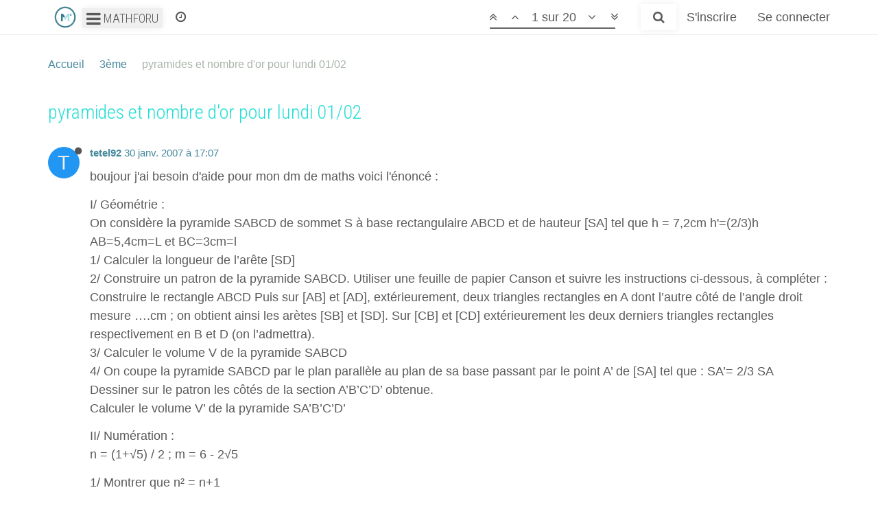

--- FILE ---
content_type: text/html; charset=utf-8
request_url: https://forum.mathforu.com/topic/4909/pyramides-et-nombre-d-or-pour-lundi-01-02
body_size: 21461
content:
<!DOCTYPE html>
<html lang="fr" data-dir="ltr" style="direction: ltr;"  >
<head>
	<title>pyramides et nombre d&#x27;or pour lundi 01&#x2F;02 - Forum mathématiques</title>
	<meta name="viewport" content="width&#x3D;device-width, initial-scale&#x3D;1.0" />
	<meta name="content-type" content="text/html; charset=UTF-8" />
	<meta name="apple-mobile-web-app-capable" content="yes" />
	<meta name="mobile-web-app-capable" content="yes" />
	<meta property="og:site_name" content="Forum de Mathématiques" />
	<meta name="msapplication-badge" content="frequency=30; polling-uri=https://forum.mathforu.com/sitemap.xml" />
	<meta name="keywords" content="mathématiques,aide mathématiques,cours mathématiques,vidéos maths,cours maths" />
	<meta name="msapplication-square150x150logo" content="/assets/uploads/system/site-logo.png" />
	<meta name="title" content="pyramides et nombre d&#x27;or pour lundi 01/02" />
	<meta name="description" content="boujour j&#x27;ai besoin d&#x27;aide pour mon dm de maths voici l&#x27;énoncé : I/ Géométrie : On considère la pyramide SABCD de sommet S à base rectangulaire ABCD et de hauteur [SA] tel que h &#x3D; 7,2cm h&#x27;&#x3D;(2/3)h AB&#x3D;5,4cm&#x3D;L et BC&#x3D;3cm&#x3D;l 1/ Calculer la longueur de l’arête [..." />
	<meta property="og:title" content="pyramides et nombre d&#x27;or pour lundi 01/02" />
	<meta property="og:description" content="boujour j&#x27;ai besoin d&#x27;aide pour mon dm de maths voici l&#x27;énoncé : I/ Géométrie : On considère la pyramide SABCD de sommet S à base rectangulaire ABCD et de hauteur [SA] tel que h &#x3D; 7,2cm h&#x27;&#x3D;(2/3)h AB&#x3D;5,4cm&#x3D;L et BC&#x3D;3cm&#x3D;l 1/ Calculer la longueur de l’arête [..." />
	<meta property="og:type" content="article" />
	<meta property="article:published_time" content="2007-02-05T17:17:00.000Z" />
	<meta property="article:modified_time" content="2007-02-05T17:17:00.000Z" />
	<meta property="article:section" content="3ème" />
	<meta property="og:image" content="https://forum.mathforu.comMathforu, le forum des mathématiques" />
	<meta property="og:image:url" content="https://forum.mathforu.comMathforu, le forum des mathématiques" />
	<meta property="og:url" content="https://forum.mathforu.com/topic/4909/pyramides-et-nombre-d-or-pour-lundi-01-02" />
	
	<link rel="stylesheet" type="text/css" href="/assets/client.css?v=qtonj3vte24" />
	<link rel="icon" type="image/x-icon" href="/assets/uploads/system/favicon.ico?v=qtonj3vte24" />
	<link rel="manifest" href="/manifest.json" />
	<link rel="search" type="application/opensearchdescription+xml" title="Forum de Mathématiques" href="/osd.xml" />
	<link rel="apple-touch-icon" href="/assets/uploads/system/touchicon-orig.png" />
	<link rel="icon" sizes="36x36" href="/assets/uploads/system/touchicon-36.png" />
	<link rel="icon" sizes="48x48" href="/assets/uploads/system/touchicon-48.png" />
	<link rel="icon" sizes="72x72" href="/assets/uploads/system/touchicon-72.png" />
	<link rel="icon" sizes="96x96" href="/assets/uploads/system/touchicon-96.png" />
	<link rel="icon" sizes="144x144" href="/assets/uploads/system/touchicon-144.png" />
	<link rel="icon" sizes="192x192" href="/assets/uploads/system/touchicon-192.png" />
	<link rel="prefetch" href="/assets/src/modules/composer.js?v=qtonj3vte24" />
	<link rel="prefetch" href="/assets/src/modules/composer/uploads.js?v=qtonj3vte24" />
	<link rel="prefetch" href="/assets/src/modules/composer/drafts.js?v=qtonj3vte24" />
	<link rel="prefetch" href="/assets/src/modules/composer/tags.js?v=qtonj3vte24" />
	<link rel="prefetch" href="/assets/src/modules/composer/categoryList.js?v=qtonj3vte24" />
	<link rel="prefetch" href="/assets/src/modules/composer/resize.js?v=qtonj3vte24" />
	<link rel="prefetch" href="/assets/src/modules/composer/autocomplete.js?v=qtonj3vte24" />
	<link rel="prefetch" href="/assets/templates/composer.tpl?v=qtonj3vte24" />
	<link rel="prefetch" href="/assets/language/fr/topic.json?v=qtonj3vte24" />
	<link rel="prefetch" href="/assets/language/fr/modules.json?v=qtonj3vte24" />
	<link rel="prefetch" href="/assets/language/fr/tags.json?v=qtonj3vte24" />
	<link rel="stylesheet" href="/plugins/nodebb-plugin-emoji/emoji/styles.css?v=qtonj3vte24" />
	<link rel="prefetch stylesheet" href="/plugins/nodebb-plugin-markdown/styles/railscasts.css" />
	<link rel="prefetch" href="/assets/src/modules/highlight.js?v=qtonj3vte24" />
	<link rel="prefetch" href="/assets/language/fr/markdown.json?v=qtonj3vte24" />
	<link rel="canonical" href="https://forum.mathforu.com/topic/4909/pyramides-et-nombre-d-or-pour-lundi-01-02" />
	<link rel="up" href="https://forum.mathforu.com/category/9/3ème" />
	

	<script>
		var RELATIVE_PATH = "";
		var config = JSON.parse('{"relative_path":"","upload_url":"/assets/uploads","siteTitle":"Forum de Math\xE9matiques","browserTitle":"Forum de Math\xE9matiques","titleLayout":"&#123;pageTitle&#125; - Forum math\xE9matiques","showSiteTitle":true,"minimumTitleLength":20,"maximumTitleLength":255,"minimumPostLength":8,"maximumPostLength":32767,"minimumTagsPerTopic":0,"maximumTagsPerTopic":5,"minimumTagLength":3,"maximumTagLength":15,"useOutgoingLinksPage":false,"allowGuestHandles":false,"allowTopicsThumbnail":false,"usePagination":false,"disableChat":false,"disableChatMessageEditing":false,"maximumChatMessageLength":1000,"socketioTransports":["polling","websocket"],"socketioOrigins":"https://forum.mathforu.com:*","websocketAddress":"","maxReconnectionAttempts":5,"reconnectionDelay":1500,"topicsPerPage":200,"postsPerPage":200,"maximumFileSize":2048,"theme:id":"nodebb-theme-mathforu","theme:src":"","defaultLang":"fr","userLang":"fr","loggedIn":false,"uid":-1,"cache-buster":"v=qtonj3vte24","requireEmailConfirmation":true,"topicPostSort":"oldest_to_newest","categoryTopicSort":"newest_to_oldest","csrf_token":false,"searchEnabled":true,"bootswatchSkin":"","enablePostHistory":true,"notificationAlertTimeout":5000,"timeagoCutoff":30,"timeagoCodes":["af","ar","az-short","az","bg","bs","ca","cs","cy","da","de-short","de","dv","el","en-short","en","es-short","es","et","eu","fa-short","fa","fi","fr-short","fr","gl","he","hr","hu","hy","id","is","it-short","it","ja","jv","ko","ky","lt","lv","mk","nl","no","pl","pt-br-short","pt-br","pt-short","pt","ro","rs","ru","rw","si","sk","sl","sr","sv","th","tr-short","tr","uk","uz","vi","zh-CN","zh-TW"],"cookies":{"enabled":false,"message":"[[global:cookies.message]]","dismiss":"[[global:cookies.accept]]","link":"[[global:cookies.learn_more]]","link_url":"https:&#x2F;&#x2F;www.cookiesandyou.com"},"acpLang":"undefined","topicSearchEnabled":false,"composer-default":{},"emojiCustomFirst":false,"sso-google":{"style":"light"},"markdown":{"highlight":0,"highlightLinesLanguageList":[],"theme":"railscasts.css"},"hideSubCategories":true,"hideCategoryLastPost":false,"enableQuickReply":false}');
		var app = {
			template: "topic",
			user: JSON.parse('{"uid":0,"username":"Invité","userslug":"","fullname":"Invité","email":"","icon:text":"?","icon:bgColor":"#aaa","groupTitle":"","status":"offline","reputation":0,"email:confirmed":false,"postcount":0,"topiccount":0,"profileviews":0,"banned":0,"banned:expire":0,"joindate":0,"lastonline":0,"lastposttime":0,"followingCount":0,"followerCount":0,"picture":"","groupTitleArray":[],"joindateISO":"","lastonlineISO":"","banned_until":0,"banned_until_readable":"Not Banned","unreadData":{"":{},"new":{},"watched":{},"unreplied":{}},"isAdmin":false,"isGlobalMod":false,"isMod":false,"privileges":{"chat":false,"upload:post:image":false,"upload:post:file":false,"search:content":false,"search:users":false,"search:tags":false,"view:users":true,"view:tags":true,"view:groups":true,"view:users:info":false},"offline":true,"isEmailConfirmSent":false}')
		};
	</script>

	
	<!-- Facebook Pixel Code -->
<script>
  !function(f,b,e,v,n,t,s)
  {if(f.fbq)return;n=f.fbq=function(){n.callMethod?
  n.callMethod.apply(n,arguments):n.queue.push(arguments)};
  if(!f._fbq)f._fbq=n;n.push=n;n.loaded=!0;n.version='2.0';
  n.queue=[];t=b.createElement(e);t.async=!0;
  t.src=v;s=b.getElementsByTagName(e)[0];
  s.parentNode.insertBefore(t,s)}(window, document,'script',
  'https://connect.facebook.net/en_US/fbevents.js');
  fbq('init', '139446913489765');
  fbq('track', 'PageView');
  if (document.location.pathname.indexOf("/confirm/")===0) fbq('track', 'CompleteRegistration');
</script>
<noscript><img height="1" width="1" style="display:none" src="https://www.facebook.com/tr?id=139446913489765&ev=PageView&noscript=1"/></noscript>
<!-- End Facebook Pixel Code -->

<!-- Global site tag (gtag.js) - Google Analytics -->
<script async src="https://www.googletagmanager.com/gtag/js?id=UA-722815-1"></script>
<script>
  window.dataLayer = window.dataLayer || [];
  function gtag(){dataLayer.push(arguments);}
  gtag('js', new Date());
  gtag('config', 'UA-722815-1');
</script>
<script type="text/javascript">
var _nAdzq=_nAdzq||[];(function(){
_nAdzq.push(["setIds","77c143ce90996348"]);
var e="https://notifpush.com/scripts/";
var t=document.createElement("script");
t.type="text/javascript";
t.defer=true;
t.async=true;
t.src=e+"nadz-sdk.js";
var s=document.getElementsByTagName("script")[0];
s.parentNode.insertBefore(t,s)})();
</script>
<!-- Clickio script -->
<script async type="text/javascript" src="//s.clickiocdn.com/t/227956/360_light.js"></script>

	
	
</head>

<body class="page-topic page-topic-4909 page-topic-pyramides-et-nombre-d-or-pour-lundi-01-02 page-topic-category-9 page-topic-category-3ème parent-category-9 page-status-200 skin-noskin">
	<nav id="menu" class="slideout-menu hidden">
		<div class="menu-profile">
	
</div>

<section class="menu-section" data-section="navigation">
	<h3 class="menu-section-title">Navigation</h3>
	<ul class="menu-section-list"></ul>
</section>


	</nav>
	<nav id="chats-menu" class="slideout-menu hidden">
		

	</nav>

	<main id="panel" class="slideout-panel">
		<nav class="navbar navbar-default navbar-fixed-top header" id="header-menu" component="navbar">
			<div class="container">
							<div class="navbar-header">
				<button type="button" class="navbar-toggle pull-left" id="mobile-menu">
					<span component="notifications/icon" class="notification-icon fa fa-fw fa-bell-o unread-count" data-content="0"></span>
					<i class="fa fa-lg fa-fw fa-bars"></i>
				</button>
				<button type="button" class="navbar-toggle hidden" id="mobile-chats">
					<span component="chat/icon" class="notification-icon fa fa-fw fa-comments unread-count" data-content="0"></span>
					<i class="fa fa-lg fa-comment-o"></i>
				</button>

				
				<a href="https://forum.mathforu.com">
					<img alt="MathforU" title="MathforU"
						class=" forum-logo" src="/assets/uploads/system/site-logo.png?v=qtonj3vte24" />
				</a>
				

				<div class="btn-group">
					<button id="dropdownMenuButton" class="dropdown-toggle"
						data-toggle="dropdown" aria-haspopup="true" aria-expanded="false">
						<i class="fa fa-lg fa-bars"></i>
						Mathforu
					</button>
					<div class="dropdown-menu">
						<a class="dropdown-item" href="https://forum.mathforu.com">Le forum</a>
						<div class="dropdown-divider"></div>
						<a class="dropdown-item" href="https://www.mathforu.com">Les cours</a>
						<div class="dropdown-divider"></div>
						<a class="dropdown-item" href="https://www.mathforu.com/parents">Parents</a>
						<a class="dropdown-item" href="https://www.mathforu.com/professeurs">Professeurs</a>
						<a class="dropdown-item" href="https://www.mathforu.com/etudiants">Etudiants</a>
					</div>
				</div>

				<div component="navbar/title" class="visible-xs hidden">
					<span></span>
				</div>
			</div>

			<div id="nav-dropdown" class="hidden-xs">
				
				
				<ul id="logged-out-menu" class="nav navbar-nav navbar-right">
					
					<li>
						<a href="/register">
							<i class="fa fa-pencil fa-fw hidden-sm hidden-md hidden-lg"></i>
							<span>S'inscrire</span>
						</a>
					</li>
					
					<li>
						<a href="/login">
							<i class="fa fa-sign-in fa-fw hidden-sm hidden-md hidden-lg"></i>
							<span>Se connecter</span>
						</a>
					</li>
				</ul>
				
				
				<ul class="nav navbar-nav navbar-right">
					<li>
						<form id="search-form" class="navbar-form navbar-right hidden-xs" role="search" method="GET">
							<button id="search-button" type="button" class="btn btn-link"><i class="fa fa-search fa-fw" title="Recherche"></i></button>
							<div class="hidden" id="search-fields">
								<div class="form-group">
									<input autocomplete="off" type="text" class="form-control" placeholder="Recherche" name="query" value="">
									<a href="#"><i class="fa fa-gears fa-fw advanced-search-link"></i></a>
								</div>
								<button type="submit" class="btn btn-default hide">Recherche</button>
							</div>
						</form>
						<ul id="quick-search-results" class="dropdown-menu quick-search-results hidden">
							

						</ul>
					</li>
					<li class="visible-xs" id="search-menu">
						<a href="/search">
							<i class="fa fa-search fa-fw"></i> Recherche
						</a>
					</li>
				</ul>
				

				<ul class="nav navbar-nav navbar-right hidden-xs">
					<li>
						<a href="#" id="reconnect" class="hide" title="Il semble que votre connexion ait été perdue, veuillez patienter pendant que nous vous re-connectons.">
							<i class="fa fa-check"></i>
						</a>
					</li>
				</ul>

				<ul class="nav navbar-nav navbar-right pagination-block visible-lg visible-md">
					<li class="dropdown">
						<a rel="nofollow"><i class="fa fa-angle-double-up pointer fa-fw pagetop"></i></a>
						<a rel="nofollow"><i class="fa fa-angle-up pointer fa-fw pageup"></i></a>

						<a href="#" rel="nofollow" class="dropdown-toggle" data-toggle="dropdown">
							<span class="pagination-text"></span>
						</a>

						<a rel="nofollow"><i class="fa fa-angle-down pointer fa-fw pagedown"></i></a>
						<a rel="nofollow"><i class="fa fa-angle-double-down pointer fa-fw pagebottom"></i></a>

						<div class="progress-container">
							<div class="progress-bar"></div>
						</div>

						<ul class="dropdown-menu" role="menu">
							<li>
								<input type="text" class="form-control" id="indexInput" placeholder="Entrer un numéro de page">
							</li>
						</ul>
					</li>
				</ul>

				<ul id="main-nav" class="nav navbar-nav">
					
					
					<li class="">
						<a rel="nofollow" class="navigation-link" href="/recent" title="Récent" >
							
							<i class="fa fa-fw fa-clock-o" data-content=""></i>
							

							
							<span class="visible-xs-inline">Récent</span>
							
						</a>
					</li>
					
					
				</ul>

				
			</div>

			</div>
		</nav>
		<div class="container" id="content">
			<noscript>
		<div class="alert alert-danger">
			<p>
				Your browser does not seem to support JavaScript. As a result, your viewing experience will be diminished, and you may not be able to execute some actions.
			</p>
			<p>
				Please download a browser that supports JavaScript, or enable it if it's disabled (i.e. NoScript).
			</p>
		</div>
	</noscript>

<ol class="breadcrumb">
	
	<li itemscope="itemscope" itemtype="http://data-vocabulary.org/Breadcrumb" >
		<a href="/" itemprop="url">
			<span itemprop="title">
				Accueil
			</span>
		</a>
	</li>
	
	<li itemscope="itemscope" itemtype="http://data-vocabulary.org/Breadcrumb" >
		<a href="/category/9/3ème" itemprop="url">
			<span itemprop="title">
				3ème
			</span>
		</a>
	</li>
	
	<li component="breadcrumb/current" itemscope="itemscope" itemtype="http://data-vocabulary.org/Breadcrumb" class="active">
		
			<span itemprop="title">
				pyramides et nombre d&#x27;or pour lundi 01&#x2F;02
			</span>
		
	</li>
	
</ol>


<div data-widget-area="header">
	
</div>
<div class="row">
	<div class="topic col-lg-12">

		<h1 component="post/header" class="hidden-xs" itemprop="name">

			<i class="pull-left fa fa-thumb-tack hidden" title="Épinglé"></i>
			<i class="pull-left fa fa-lock hidden" title="Verrouillé"></i>
			<i class="pull-left fa fa-arrow-circle-right hidden" title="Déplacé"></i>
			

			<span class="topic-title" component="topic/title">pyramides et nombre d&#x27;or pour lundi 01&#x2F;02</span>
		</h1>

		

		<div component="topic/deleted/message" class="alert alert-warning hidden clearfix">
    <span class="pull-left">Ce sujet a été supprimé. Seuls les utilisateurs avec les droits d'administration peuvent le voir.</span>
    <span class="pull-right">
        
    </span>
</div>

		<hr class="visible-xs" />

		<ul component="topic" class="posts" data-tid="4909" data-cid="9">
			
				<li component="post" class="" data-index="0" data-pid="466671" data-uid="3566" data-timestamp="1170176820000" data-username="tetel92" data-userslug="tetel92" itemscope itemtype="http://schema.org/Comment">
					<a component="post/anchor" data-index="0" id="0"></a>

					<meta itemprop="datePublished" content="2007-01-30T17:07:00.000Z">
					<meta itemprop="dateModified" content="">

					<div class="clearfix post-header">
	<div class="icon pull-left">
		<!--<a rel="nofollow" href="/user/tetel92">
			<span class="avatar  avatar-rounded" alt="tetel92" title="tetel92" data-uid="3566" loading="lazy" component="user/picture" style="width: 46px; height: 46px; line-height: 46px; font-size: 2.875rem; background-color: #2196f3;">T</span>
			<i component="user/status" class="fa fa-circle status offline" title="Hors-ligne"></i>
		</a>-->

		<span class="atc" data-atc="/user/tetel92">
			<span class="avatar  avatar-rounded" alt="tetel92" title="tetel92" data-uid="3566" loading="lazy" component="user/picture" style="width: 46px; height: 46px; line-height: 46px; font-size: 2.875rem; background-color: #2196f3;">T</span>
			<i component="user/status" class="fa fa-circle status offline" title="Hors-ligne"></i>
		</span>

	</div>

	<small class="pull-left">
		<strong>
			<!--<a rel="nofollow" href="" itemprop="author" data-username="tetel92" data-uid="3566">tetel92</a>-->
			<span class="atc" data-atc="" itemprop="author" data-username="tetel92" data-uid="3566">tetel92</span>
		</strong>

		

		

		<span class="visible-xs-inline-block visible-sm-inline-block visible-md-inline-block visible-lg-inline-block">
			<!--<a rel="nofollow" class="permalink" href=""><span class="timeago" title="2007-01-30T17:07:00.000Z"></span></a>-->
			<span class="atc permalink" data-atc=""><span class="timeago" title="2007-01-30T17:07:00.000Z"></span></span>

			<i component="post/edit-indicator" class="fa fa-pencil-square edit-icon hidden"></i>

			<small data-editor="" component="post/editor" class="hidden">dernière édition par  <span class="timeago" title=""></span></small>

			

			<span>
				
			</span>
		</span>
		<span class="bookmarked"><i class="fa fa-bookmark-o"></i></span>

	</small>
</div>

<br />

<div class="content" component="post/content" itemprop="text">
	<p dir="auto">boujour j'ai besoin d'aide pour mon dm de maths voici l'énoncé :</p>
<p dir="auto">I/ Géométrie :<br />
On considère la pyramide SABCD de sommet S à base rectangulaire ABCD et de hauteur [SA] tel que h = 7,2cm h'=(2/3)h AB=5,4cm=L et BC=3cm=l<br />
1/ Calculer la longueur de l’arête [SD]<br />
2/ Construire un patron de la pyramide SABCD. Utiliser une feuille de papier Canson et suivre les instructions ci-dessous, à compléter :<br />
Construire le rectangle ABCD Puis sur [AB] et [AD], extérieurement, deux triangles rectangles en A dont l’autre côté de l’angle droit mesure ….cm ; on obtient ainsi les arètes [SB] et [SD]. Sur [CB] et [CD] extérieurement les deux derniers triangles rectangles respectivement en B et D (on l’admettra).<br />
3/ Calculer le volume V de la pyramide SABCD<br />
4/ On coupe la pyramide SABCD par le plan parallèle au plan de sa base passant par le point A’ de [SA] tel que : SA’= 2/3 SA<br />
Dessiner sur le patron les côtés de la section A’B’C’D’ obtenue.<br />
Calculer le volume V’ de la pyramide SA’B’C’D’</p>
<p dir="auto">II/ Numération :<br />
n = (1+√5) / 2 ; m = 6 - 2√5</p>
<p dir="auto">1/ Montrer que n² = n+1<br />
2/ Calculer les valeurs exactes de m*n et m²-2n que l’on donnera sous la forme de a + b√5 où a et b sont des entiers relatifs à préciser.<br />
3/ RST est un triangle rectangle en R tel que RS = 1cm ; RT = 2cm. Le cercle C de centre S et de rayon ST coupe la demi-droite [RS) en E. C’est le 4ème sommet du rectangle RECT.<br />
a) Faire une figure.<br />
b) Calculer ST et RE (valeurs exactes)<br />
c) Montrer : L/l = (1+√5) / 2</p>
<p dir="auto">Voila merci d'avance</p>

</div>

<div class="clearfix post-footer">
	

	<small class="pull-right">
		<span class="post-tools">
			<a component="post/reply" href="#" class="no-select hidden">Répondre</a>
			<a component="post/quote" href="#" class="no-select hidden">Citer</a>
		</span>

		

		<span component="post/tools" class="dropdown moderator-tools bottom-sheet ">
	<a href="#" data-toggle="dropdown"><i class="fa fa-fw fa-ellipsis-v"></i></a>
	<ul class="dropdown-menu dropdown-menu-right" role="menu"></ul>
</span>

	</small>

	
	<a component="post/reply-count" href="#" class="threaded-replies no-select ">
		<span component="post/reply-count/avatars" class="avatars ">
			
			<span class="avatar  avatar-xs avatar-rounded" alt="miumiu" title="miumiu" data-uid="2627" loading="lazy" component="avatar/icon" style="background-color: #3f51b5;">M</span>
			
		</span>

		<span class="replies-count" component="post/reply-count/text" data-replies="1">1 réponse</span>
		<span class="replies-last hidden-xs">Dernière réponse <span class="timeago" title="2007-01-30T17:32:00.000Z"></span></span>

		<i class="fa fa-fw fa-chevron-right" component="post/replies/open"></i>
		<i class="fa fa-fw fa-chevron-down hidden" component="post/replies/close"></i>
		<i class="fa fa-fw fa-spin fa-spinner hidden" component="post/replies/loading"></i>
	</a>
	
</div>

<hr />

					
					<div class="post-bar-placeholder"></div>
					
				</li>
			
				<li component="post" class="" data-index="1" data-pid="466673" data-uid="2627" data-timestamp="1170178320000" data-username="miumiu" data-userslug="miumiu" itemscope itemtype="http://schema.org/Comment">
					<a component="post/anchor" data-index="1" id="1"></a>

					<meta itemprop="datePublished" content="2007-01-30T17:32:00.000Z">
					<meta itemprop="dateModified" content="">

					<div class="clearfix post-header">
	<div class="icon pull-left">
		<!--<a rel="nofollow" href="/user/miumiu">
			<span class="avatar  avatar-rounded" alt="miumiu" title="miumiu" data-uid="2627" loading="lazy" component="user/picture" style="width: 46px; height: 46px; line-height: 46px; font-size: 2.875rem; background-color: #3f51b5;">M</span>
			<i component="user/status" class="fa fa-circle status offline" title="Hors-ligne"></i>
		</a>-->

		<span class="atc" data-atc="/user/miumiu">
			<span class="avatar  avatar-rounded" alt="miumiu" title="miumiu" data-uid="2627" loading="lazy" component="user/picture" style="width: 46px; height: 46px; line-height: 46px; font-size: 2.875rem; background-color: #3f51b5;">M</span>
			<i component="user/status" class="fa fa-circle status offline" title="Hors-ligne"></i>
		</span>

	</div>

	<small class="pull-left">
		<strong>
			<!--<a rel="nofollow" href="" itemprop="author" data-username="miumiu" data-uid="2627">miumiu</a>-->
			<span class="atc" data-atc="" itemprop="author" data-username="miumiu" data-uid="2627">miumiu</span>
		</strong>

		

		

		<span class="visible-xs-inline-block visible-sm-inline-block visible-md-inline-block visible-lg-inline-block">
			<!--<a rel="nofollow" class="permalink" href=""><span class="timeago" title="2007-01-30T17:32:00.000Z"></span></a>-->
			<span class="atc permalink" data-atc=""><span class="timeago" title="2007-01-30T17:32:00.000Z"></span></span>

			<i component="post/edit-indicator" class="fa fa-pencil-square edit-icon hidden"></i>

			<small data-editor="" component="post/editor" class="hidden">dernière édition par  <span class="timeago" title=""></span></small>

			
			<a component="post/parent" class="btn btn-xs btn-default hidden-xs" data-topid="466671" href="/post/466671"><i class="fa fa-reply"></i> @tetel92</a>
			

			<span>
				
			</span>
		</span>
		<span class="bookmarked"><i class="fa fa-bookmark-o"></i></span>

	</small>
</div>

<br />

<div class="content" component="post/content" itemprop="text">
	<p dir="auto">coucou<br />
dans tout ceci je suis sure que tu sais déjà répondre à certaines des questions ^^<br />
reviens nous voir quand tu auras un début de réponse pour que l'on puisse t'aider efficacement ^^</p>

</div>

<div class="clearfix post-footer">
	

	<small class="pull-right">
		<span class="post-tools">
			<a component="post/reply" href="#" class="no-select hidden">Répondre</a>
			<a component="post/quote" href="#" class="no-select hidden">Citer</a>
		</span>

		

		<span component="post/tools" class="dropdown moderator-tools bottom-sheet ">
	<a href="#" data-toggle="dropdown"><i class="fa fa-fw fa-ellipsis-v"></i></a>
	<ul class="dropdown-menu dropdown-menu-right" role="menu"></ul>
</span>

	</small>

	
	<a component="post/reply-count" href="#" class="threaded-replies no-select ">
		<span component="post/reply-count/avatars" class="avatars ">
			
			<span class="avatar  avatar-xs avatar-rounded" alt="tetel92" title="tetel92" data-uid="3566" loading="lazy" component="avatar/icon" style="background-color: #2196f3;">T</span>
			
		</span>

		<span class="replies-count" component="post/reply-count/text" data-replies="1">1 réponse</span>
		<span class="replies-last hidden-xs">Dernière réponse <span class="timeago" title="2007-02-03T16:03:00.000Z"></span></span>

		<i class="fa fa-fw fa-chevron-right" component="post/replies/open"></i>
		<i class="fa fa-fw fa-chevron-down hidden" component="post/replies/close"></i>
		<i class="fa fa-fw fa-spin fa-spinner hidden" component="post/replies/loading"></i>
	</a>
	
</div>

<hr />

					
				</li>
			
				<li component="post" class="" data-index="2" data-pid="466674" data-uid="3566" data-timestamp="1170518580000" data-username="tetel92" data-userslug="tetel92" itemscope itemtype="http://schema.org/Comment">
					<a component="post/anchor" data-index="2" id="2"></a>

					<meta itemprop="datePublished" content="2007-02-03T16:03:00.000Z">
					<meta itemprop="dateModified" content="">

					<div class="clearfix post-header">
	<div class="icon pull-left">
		<!--<a rel="nofollow" href="/user/tetel92">
			<span class="avatar  avatar-rounded" alt="tetel92" title="tetel92" data-uid="3566" loading="lazy" component="user/picture" style="width: 46px; height: 46px; line-height: 46px; font-size: 2.875rem; background-color: #2196f3;">T</span>
			<i component="user/status" class="fa fa-circle status offline" title="Hors-ligne"></i>
		</a>-->

		<span class="atc" data-atc="/user/tetel92">
			<span class="avatar  avatar-rounded" alt="tetel92" title="tetel92" data-uid="3566" loading="lazy" component="user/picture" style="width: 46px; height: 46px; line-height: 46px; font-size: 2.875rem; background-color: #2196f3;">T</span>
			<i component="user/status" class="fa fa-circle status offline" title="Hors-ligne"></i>
		</span>

	</div>

	<small class="pull-left">
		<strong>
			<!--<a rel="nofollow" href="" itemprop="author" data-username="tetel92" data-uid="3566">tetel92</a>-->
			<span class="atc" data-atc="" itemprop="author" data-username="tetel92" data-uid="3566">tetel92</span>
		</strong>

		

		

		<span class="visible-xs-inline-block visible-sm-inline-block visible-md-inline-block visible-lg-inline-block">
			<!--<a rel="nofollow" class="permalink" href=""><span class="timeago" title="2007-02-03T16:03:00.000Z"></span></a>-->
			<span class="atc permalink" data-atc=""><span class="timeago" title="2007-02-03T16:03:00.000Z"></span></span>

			<i component="post/edit-indicator" class="fa fa-pencil-square edit-icon hidden"></i>

			<small data-editor="" component="post/editor" class="hidden">dernière édition par  <span class="timeago" title=""></span></small>

			
			<a component="post/parent" class="btn btn-xs btn-default hidden-xs" data-topid="466673" href="/post/466673"><i class="fa fa-reply"></i> @miumiu</a>
			

			<span>
				
			</span>
		</span>
		<span class="bookmarked"><i class="fa fa-bookmark-o"></i></span>

	</small>
</div>

<br />

<div class="content" component="post/content" itemprop="text">
	<p dir="auto">alors ben j'ai réussi la partie géométrie mais je n'arrive pas a faire la partie II comment calcule-t-on n² ??<br />
merci d'avance</p>

</div>

<div class="clearfix post-footer">
	

	<small class="pull-right">
		<span class="post-tools">
			<a component="post/reply" href="#" class="no-select hidden">Répondre</a>
			<a component="post/quote" href="#" class="no-select hidden">Citer</a>
		</span>

		

		<span component="post/tools" class="dropdown moderator-tools bottom-sheet ">
	<a href="#" data-toggle="dropdown"><i class="fa fa-fw fa-ellipsis-v"></i></a>
	<ul class="dropdown-menu dropdown-menu-right" role="menu"></ul>
</span>

	</small>

	
	<a component="post/reply-count" href="#" class="threaded-replies no-select ">
		<span component="post/reply-count/avatars" class="avatars ">
			
			<span class="avatar  avatar-xs avatar-rounded" alt="zoombinis" title="zoombinis" data-uid="3095" loading="lazy" component="avatar/icon" style="background-color: #009688;">Z</span>
			
		</span>

		<span class="replies-count" component="post/reply-count/text" data-replies="1">1 réponse</span>
		<span class="replies-last hidden-xs">Dernière réponse <span class="timeago" title="2007-02-03T16:08:00.000Z"></span></span>

		<i class="fa fa-fw fa-chevron-right" component="post/replies/open"></i>
		<i class="fa fa-fw fa-chevron-down hidden" component="post/replies/close"></i>
		<i class="fa fa-fw fa-spin fa-spinner hidden" component="post/replies/loading"></i>
	</a>
	
</div>

<hr />

					
				</li>
			
				<li component="post" class="" data-index="3" data-pid="466675" data-uid="3095" data-timestamp="1170518880000" data-username="zoombinis" data-userslug="zoombinis" itemscope itemtype="http://schema.org/Comment">
					<a component="post/anchor" data-index="3" id="3"></a>

					<meta itemprop="datePublished" content="2007-02-03T16:08:00.000Z">
					<meta itemprop="dateModified" content="">

					<div class="clearfix post-header">
	<div class="icon pull-left">
		<!--<a rel="nofollow" href="/user/zoombinis">
			<span class="avatar  avatar-rounded" alt="zoombinis" title="zoombinis" data-uid="3095" loading="lazy" component="user/picture" style="width: 46px; height: 46px; line-height: 46px; font-size: 2.875rem; background-color: #009688;">Z</span>
			<i component="user/status" class="fa fa-circle status offline" title="Hors-ligne"></i>
		</a>-->

		<span class="atc" data-atc="/user/zoombinis">
			<span class="avatar  avatar-rounded" alt="zoombinis" title="zoombinis" data-uid="3095" loading="lazy" component="user/picture" style="width: 46px; height: 46px; line-height: 46px; font-size: 2.875rem; background-color: #009688;">Z</span>
			<i component="user/status" class="fa fa-circle status offline" title="Hors-ligne"></i>
		</span>

	</div>

	<small class="pull-left">
		<strong>
			<!--<a rel="nofollow" href="" itemprop="author" data-username="zoombinis" data-uid="3095">zoombinis</a>-->
			<span class="atc" data-atc="" itemprop="author" data-username="zoombinis" data-uid="3095">zoombinis</span>
		</strong>

		

		

		<span class="visible-xs-inline-block visible-sm-inline-block visible-md-inline-block visible-lg-inline-block">
			<!--<a rel="nofollow" class="permalink" href=""><span class="timeago" title="2007-02-03T16:08:00.000Z"></span></a>-->
			<span class="atc permalink" data-atc=""><span class="timeago" title="2007-02-03T16:08:00.000Z"></span></span>

			<i component="post/edit-indicator" class="fa fa-pencil-square edit-icon hidden"></i>

			<small data-editor="" component="post/editor" class="hidden">dernière édition par  <span class="timeago" title=""></span></small>

			
			<a component="post/parent" class="btn btn-xs btn-default hidden-xs" data-topid="466674" href="/post/466674"><i class="fa fa-reply"></i> @tetel92</a>
			

			<span>
				
			</span>
		</span>
		<span class="bookmarked"><i class="fa fa-bookmark-o"></i></span>

	</small>
</div>

<br />

<div class="content" component="post/content" itemprop="text">
	<p dir="auto">tu as n = (1+√5)/2 , met les 2 membres au carré et tu as bien n²</p>

</div>

<div class="clearfix post-footer">
	

	<small class="pull-right">
		<span class="post-tools">
			<a component="post/reply" href="#" class="no-select hidden">Répondre</a>
			<a component="post/quote" href="#" class="no-select hidden">Citer</a>
		</span>

		

		<span component="post/tools" class="dropdown moderator-tools bottom-sheet ">
	<a href="#" data-toggle="dropdown"><i class="fa fa-fw fa-ellipsis-v"></i></a>
	<ul class="dropdown-menu dropdown-menu-right" role="menu"></ul>
</span>

	</small>

	
	<a component="post/reply-count" href="#" class="threaded-replies no-select ">
		<span component="post/reply-count/avatars" class="avatars ">
			
			<span class="avatar  avatar-xs avatar-rounded" alt="miumiu" title="miumiu" data-uid="2627" loading="lazy" component="avatar/icon" style="background-color: #3f51b5;">M</span>
			
		</span>

		<span class="replies-count" component="post/reply-count/text" data-replies="1">1 réponse</span>
		<span class="replies-last hidden-xs">Dernière réponse <span class="timeago" title="2007-02-03T16:09:00.000Z"></span></span>

		<i class="fa fa-fw fa-chevron-right" component="post/replies/open"></i>
		<i class="fa fa-fw fa-chevron-down hidden" component="post/replies/close"></i>
		<i class="fa fa-fw fa-spin fa-spinner hidden" component="post/replies/loading"></i>
	</a>
	
</div>

<hr />

					
				</li>
			
				<li component="post" class="" data-index="4" data-pid="466676" data-uid="2627" data-timestamp="1170518940000" data-username="miumiu" data-userslug="miumiu" itemscope itemtype="http://schema.org/Comment">
					<a component="post/anchor" data-index="4" id="4"></a>

					<meta itemprop="datePublished" content="2007-02-03T16:09:00.000Z">
					<meta itemprop="dateModified" content="">

					<div class="clearfix post-header">
	<div class="icon pull-left">
		<!--<a rel="nofollow" href="/user/miumiu">
			<span class="avatar  avatar-rounded" alt="miumiu" title="miumiu" data-uid="2627" loading="lazy" component="user/picture" style="width: 46px; height: 46px; line-height: 46px; font-size: 2.875rem; background-color: #3f51b5;">M</span>
			<i component="user/status" class="fa fa-circle status offline" title="Hors-ligne"></i>
		</a>-->

		<span class="atc" data-atc="/user/miumiu">
			<span class="avatar  avatar-rounded" alt="miumiu" title="miumiu" data-uid="2627" loading="lazy" component="user/picture" style="width: 46px; height: 46px; line-height: 46px; font-size: 2.875rem; background-color: #3f51b5;">M</span>
			<i component="user/status" class="fa fa-circle status offline" title="Hors-ligne"></i>
		</span>

	</div>

	<small class="pull-left">
		<strong>
			<!--<a rel="nofollow" href="" itemprop="author" data-username="miumiu" data-uid="2627">miumiu</a>-->
			<span class="atc" data-atc="" itemprop="author" data-username="miumiu" data-uid="2627">miumiu</span>
		</strong>

		

		

		<span class="visible-xs-inline-block visible-sm-inline-block visible-md-inline-block visible-lg-inline-block">
			<!--<a rel="nofollow" class="permalink" href=""><span class="timeago" title="2007-02-03T16:09:00.000Z"></span></a>-->
			<span class="atc permalink" data-atc=""><span class="timeago" title="2007-02-03T16:09:00.000Z"></span></span>

			<i component="post/edit-indicator" class="fa fa-pencil-square edit-icon hidden"></i>

			<small data-editor="" component="post/editor" class="hidden">dernière édition par  <span class="timeago" title=""></span></small>

			
			<a component="post/parent" class="btn btn-xs btn-default hidden-xs" data-topid="466675" href="/post/466675"><i class="fa fa-reply"></i> @zoombinis</a>
			

			<span>
				
			</span>
		</span>
		<span class="bookmarked"><i class="fa fa-bookmark-o"></i></span>

	</small>
</div>

<br />

<div class="content" component="post/content" itemprop="text">
	<p dir="auto">re coucou ^^</p>
<p dir="auto">alors<br />
<span class="katex"><span class="katex-mathml">n=1+52n = \frac {1+\sqrt{5}}{2}</span><span class="katex-html"><span class="base"><span class="strut" style="height:0.43056em;vertical-align:0em"></span><span class="mord mathdefault">n</span><span class="mspace" style="margin-right:0.2777777777777778em"></span><span class="mrel">=</span><span class="mspace" style="margin-right:0.2777777777777778em"></span></span><span class="base"><span class="strut" style="height:1.3829999999999998em;vertical-align:-0.345em"></span><span class="mord"><span class="mopen nulldelimiter"></span><span class="mfrac"><span class="vlist-t vlist-t2"><span class="vlist-r"><span class="vlist" style="height:1.0379999999999998em"><span style="top:-2.6550000000000002em"><span class="pstrut" style="height:3em"></span><span class="sizing reset-size6 size3 mtight"><span class="mord mtight"><span class="mord mtight">2</span></span></span></span><span style="top:-3.23em"><span class="pstrut" style="height:3em"></span><span class="frac-line" style="border-bottom-width:0.04em"></span></span><span style="top:-3.3990085em"><span class="pstrut" style="height:3em"></span><span class="sizing reset-size6 size3 mtight"><span class="mord mtight"><span class="mord mtight">1</span><span class="mbin mtight">+</span><span class="mord sqrt mtight"><span class="vlist-t vlist-t2"><span class="vlist-r"><span class="vlist" style="height:0.912845em"><span class="svg-align" style="top:-3em"><span class="pstrut" style="height:3em"></span><span class="mord mtight" style="padding-left:0.833em"><span class="mord mtight">5</span></span></span><span style="top:-2.872845em"><span class="pstrut" style="height:3em"></span><span class="hide-tail mtight" style="min-width:0.853em;height:1.08em"><svg width="400em" height="1.08em" viewbox="0 0 400000 1080" preserveaspectratio="xMinYMin slice"><path d="M95,702
c-2.7,0,-7.17,-2.7,-13.5,-8c-5.8,-5.3,-9.5,-10,-9.5,-14
c0,-2,0.3,-3.3,1,-4c1.3,-2.7,23.83,-20.7,67.5,-54
c44.2,-33.3,65.8,-50.3,66.5,-51c1.3,-1.3,3,-2,5,-2c4.7,0,8.7,3.3,12,10
s173,378,173,378c0.7,0,35.3,-71,104,-213c68.7,-142,137.5,-285,206.5,-429
c69,-144,104.5,-217.7,106.5,-221
l0 -0
c5.3,-9.3,12,-14,20,-14
H400000v40H845.2724
s-225.272,467,-225.272,467s-235,486,-235,486c-2.7,4.7,-9,7,-19,7
c-6,0,-10,-1,-12,-3s-194,-422,-194,-422s-65,47,-65,47z
M834 80h400000v40h-400000z"></path></svg></span></span></span><span class="vlist-s">​</span></span><span class="vlist-r"><span class="vlist" style="height:0.12715500000000002em"><span></span></span></span></span></span></span></span></span></span><span class="vlist-s">​</span></span><span class="vlist-r"><span class="vlist" style="height:0.345em"><span></span></span></span></span></span><span class="mclose nulldelimiter"></span></span></span></span></span></p>
<p dir="auto"><span class="katex"><span class="katex-mathml">n2=(1+52)2n^2 = (\frac {1+\sqrt{5}}{2})^2</span><span class="katex-html"><span class="base"><span class="strut" style="height:0.8141079999999999em;vertical-align:0em"></span><span class="mord"><span class="mord mathdefault">n</span><span class="msupsub"><span class="vlist-t"><span class="vlist-r"><span class="vlist" style="height:0.8141079999999999em"><span style="top:-3.063em;margin-right:0.05em"><span class="pstrut" style="height:2.7em"></span><span class="sizing reset-size6 size3 mtight"><span class="mord mtight">2</span></span></span></span></span></span></span></span><span class="mspace" style="margin-right:0.2777777777777778em"></span><span class="mrel">=</span><span class="mspace" style="margin-right:0.2777777777777778em"></span></span><span class="base"><span class="strut" style="height:1.3829999999999998em;vertical-align:-0.345em"></span><span class="mopen">(</span><span class="mord"><span class="mopen nulldelimiter"></span><span class="mfrac"><span class="vlist-t vlist-t2"><span class="vlist-r"><span class="vlist" style="height:1.0379999999999998em"><span style="top:-2.6550000000000002em"><span class="pstrut" style="height:3em"></span><span class="sizing reset-size6 size3 mtight"><span class="mord mtight"><span class="mord mtight">2</span></span></span></span><span style="top:-3.23em"><span class="pstrut" style="height:3em"></span><span class="frac-line" style="border-bottom-width:0.04em"></span></span><span style="top:-3.3990085em"><span class="pstrut" style="height:3em"></span><span class="sizing reset-size6 size3 mtight"><span class="mord mtight"><span class="mord mtight">1</span><span class="mbin mtight">+</span><span class="mord sqrt mtight"><span class="vlist-t vlist-t2"><span class="vlist-r"><span class="vlist" style="height:0.912845em"><span class="svg-align" style="top:-3em"><span class="pstrut" style="height:3em"></span><span class="mord mtight" style="padding-left:0.833em"><span class="mord mtight">5</span></span></span><span style="top:-2.872845em"><span class="pstrut" style="height:3em"></span><span class="hide-tail mtight" style="min-width:0.853em;height:1.08em"><svg width="400em" height="1.08em" viewbox="0 0 400000 1080" preserveaspectratio="xMinYMin slice"><path d="M95,702
c-2.7,0,-7.17,-2.7,-13.5,-8c-5.8,-5.3,-9.5,-10,-9.5,-14
c0,-2,0.3,-3.3,1,-4c1.3,-2.7,23.83,-20.7,67.5,-54
c44.2,-33.3,65.8,-50.3,66.5,-51c1.3,-1.3,3,-2,5,-2c4.7,0,8.7,3.3,12,10
s173,378,173,378c0.7,0,35.3,-71,104,-213c68.7,-142,137.5,-285,206.5,-429
c69,-144,104.5,-217.7,106.5,-221
l0 -0
c5.3,-9.3,12,-14,20,-14
H400000v40H845.2724
s-225.272,467,-225.272,467s-235,486,-235,486c-2.7,4.7,-9,7,-19,7
c-6,0,-10,-1,-12,-3s-194,-422,-194,-422s-65,47,-65,47z
M834 80h400000v40h-400000z"></path></svg></span></span></span><span class="vlist-s">​</span></span><span class="vlist-r"><span class="vlist" style="height:0.12715500000000002em"><span></span></span></span></span></span></span></span></span></span><span class="vlist-s">​</span></span><span class="vlist-r"><span class="vlist" style="height:0.345em"><span></span></span></span></span></span><span class="mclose nulldelimiter"></span></span><span class="mclose"><span class="mclose">)</span><span class="msupsub"><span class="vlist-t"><span class="vlist-r"><span class="vlist" style="height:0.8141079999999999em"><span style="top:-3.063em;margin-right:0.05em"><span class="pstrut" style="height:2.7em"></span><span class="sizing reset-size6 size3 mtight"><span class="mord mtight">2</span></span></span></span></span></span></span></span></span></span></span></p>
<p dir="auto"><span class="katex"><span class="katex-mathml">n2=(1+5)222n^2 = \frac {(1+\sqrt{5})^2}{2^2}</span><span class="katex-html"><span class="base"><span class="strut" style="height:0.8141079999999999em;vertical-align:0em"></span><span class="mord"><span class="mord mathdefault">n</span><span class="msupsub"><span class="vlist-t"><span class="vlist-r"><span class="vlist" style="height:0.8141079999999999em"><span style="top:-3.063em;margin-right:0.05em"><span class="pstrut" style="height:2.7em"></span><span class="sizing reset-size6 size3 mtight"><span class="mord mtight">2</span></span></span></span></span></span></span></span><span class="mspace" style="margin-right:0.2777777777777778em"></span><span class="mrel">=</span><span class="mspace" style="margin-right:0.2777777777777778em"></span></span><span class="base"><span class="strut" style="height:1.4689915em;vertical-align:-0.345em"></span><span class="mord"><span class="mopen nulldelimiter"></span><span class="mfrac"><span class="vlist-t vlist-t2"><span class="vlist-r"><span class="vlist" style="height:1.1239915em"><span style="top:-2.6550000000000002em"><span class="pstrut" style="height:3em"></span><span class="sizing reset-size6 size3 mtight"><span class="mord mtight"><span class="mord mtight"><span class="mord mtight">2</span><span class="msupsub"><span class="vlist-t"><span class="vlist-r"><span class="vlist" style="height:0.7463142857142857em"><span style="top:-2.786em;margin-right:0.07142857142857144em"><span class="pstrut" style="height:2.5em"></span><span class="sizing reset-size3 size1 mtight"><span class="mord mtight">2</span></span></span></span></span></span></span></span></span></span></span><span style="top:-3.23em"><span class="pstrut" style="height:3em"></span><span class="frac-line" style="border-bottom-width:0.04em"></span></span><span style="top:-3.485em"><span class="pstrut" style="height:3em"></span><span class="sizing reset-size6 size3 mtight"><span class="mord mtight"><span class="mopen mtight">(</span><span class="mord mtight">1</span><span class="mbin mtight">+</span><span class="mord sqrt mtight"><span class="vlist-t vlist-t2"><span class="vlist-r"><span class="vlist" style="height:0.912845em"><span class="svg-align" style="top:-3em"><span class="pstrut" style="height:3em"></span><span class="mord mtight" style="padding-left:0.833em"><span class="mord mtight">5</span></span></span><span style="top:-2.872845em"><span class="pstrut" style="height:3em"></span><span class="hide-tail mtight" style="min-width:0.853em;height:1.08em"><svg width="400em" height="1.08em" viewbox="0 0 400000 1080" preserveaspectratio="xMinYMin slice"><path d="M95,702
c-2.7,0,-7.17,-2.7,-13.5,-8c-5.8,-5.3,-9.5,-10,-9.5,-14
c0,-2,0.3,-3.3,1,-4c1.3,-2.7,23.83,-20.7,67.5,-54
c44.2,-33.3,65.8,-50.3,66.5,-51c1.3,-1.3,3,-2,5,-2c4.7,0,8.7,3.3,12,10
s173,378,173,378c0.7,0,35.3,-71,104,-213c68.7,-142,137.5,-285,206.5,-429
c69,-144,104.5,-217.7,106.5,-221
l0 -0
c5.3,-9.3,12,-14,20,-14
H400000v40H845.2724
s-225.272,467,-225.272,467s-235,486,-235,486c-2.7,4.7,-9,7,-19,7
c-6,0,-10,-1,-12,-3s-194,-422,-194,-422s-65,47,-65,47z
M834 80h400000v40h-400000z"></path></svg></span></span></span><span class="vlist-s">​</span></span><span class="vlist-r"><span class="vlist" style="height:0.12715500000000002em"><span></span></span></span></span></span><span class="mclose mtight"><span class="mclose mtight">)</span><span class="msupsub"><span class="vlist-t"><span class="vlist-r"><span class="vlist" style="height:0.8913142857142857em"><span style="top:-2.931em;margin-right:0.07142857142857144em"><span class="pstrut" style="height:2.5em"></span><span class="sizing reset-size3 size1 mtight"><span class="mord mtight">2</span></span></span></span></span></span></span></span></span></span></span></span><span class="vlist-s">​</span></span><span class="vlist-r"><span class="vlist" style="height:0.345em"><span></span></span></span></span></span><span class="mclose nulldelimiter"></span></span></span></span></span><br />
donc ...</p>

</div>

<div class="clearfix post-footer">
	

	<small class="pull-right">
		<span class="post-tools">
			<a component="post/reply" href="#" class="no-select hidden">Répondre</a>
			<a component="post/quote" href="#" class="no-select hidden">Citer</a>
		</span>

		

		<span component="post/tools" class="dropdown moderator-tools bottom-sheet ">
	<a href="#" data-toggle="dropdown"><i class="fa fa-fw fa-ellipsis-v"></i></a>
	<ul class="dropdown-menu dropdown-menu-right" role="menu"></ul>
</span>

	</small>

	
	<a component="post/reply-count" href="#" class="threaded-replies no-select ">
		<span component="post/reply-count/avatars" class="avatars ">
			
			<span class="avatar  avatar-xs avatar-rounded" alt="tetel92" title="tetel92" data-uid="3566" loading="lazy" component="avatar/icon" style="background-color: #2196f3;">T</span>
			
		</span>

		<span class="replies-count" component="post/reply-count/text" data-replies="1">1 réponse</span>
		<span class="replies-last hidden-xs">Dernière réponse <span class="timeago" title="2007-02-03T16:12:00.000Z"></span></span>

		<i class="fa fa-fw fa-chevron-right" component="post/replies/open"></i>
		<i class="fa fa-fw fa-chevron-down hidden" component="post/replies/close"></i>
		<i class="fa fa-fw fa-spin fa-spinner hidden" component="post/replies/loading"></i>
	</a>
	
</div>

<hr />

					
				</li>
			
				<li component="post" class="" data-index="5" data-pid="466677" data-uid="3566" data-timestamp="1170519120000" data-username="tetel92" data-userslug="tetel92" itemscope itemtype="http://schema.org/Comment">
					<a component="post/anchor" data-index="5" id="5"></a>

					<meta itemprop="datePublished" content="2007-02-03T16:12:00.000Z">
					<meta itemprop="dateModified" content="">

					<div class="clearfix post-header">
	<div class="icon pull-left">
		<!--<a rel="nofollow" href="/user/tetel92">
			<span class="avatar  avatar-rounded" alt="tetel92" title="tetel92" data-uid="3566" loading="lazy" component="user/picture" style="width: 46px; height: 46px; line-height: 46px; font-size: 2.875rem; background-color: #2196f3;">T</span>
			<i component="user/status" class="fa fa-circle status offline" title="Hors-ligne"></i>
		</a>-->

		<span class="atc" data-atc="/user/tetel92">
			<span class="avatar  avatar-rounded" alt="tetel92" title="tetel92" data-uid="3566" loading="lazy" component="user/picture" style="width: 46px; height: 46px; line-height: 46px; font-size: 2.875rem; background-color: #2196f3;">T</span>
			<i component="user/status" class="fa fa-circle status offline" title="Hors-ligne"></i>
		</span>

	</div>

	<small class="pull-left">
		<strong>
			<!--<a rel="nofollow" href="" itemprop="author" data-username="tetel92" data-uid="3566">tetel92</a>-->
			<span class="atc" data-atc="" itemprop="author" data-username="tetel92" data-uid="3566">tetel92</span>
		</strong>

		

		

		<span class="visible-xs-inline-block visible-sm-inline-block visible-md-inline-block visible-lg-inline-block">
			<!--<a rel="nofollow" class="permalink" href=""><span class="timeago" title="2007-02-03T16:12:00.000Z"></span></a>-->
			<span class="atc permalink" data-atc=""><span class="timeago" title="2007-02-03T16:12:00.000Z"></span></span>

			<i component="post/edit-indicator" class="fa fa-pencil-square edit-icon hidden"></i>

			<small data-editor="" component="post/editor" class="hidden">dernière édition par  <span class="timeago" title=""></span></small>

			
			<a component="post/parent" class="btn btn-xs btn-default hidden-xs" data-topid="466676" href="/post/466676"><i class="fa fa-reply"></i> @miumiu</a>
			

			<span>
				
			</span>
		</span>
		<span class="bookmarked"><i class="fa fa-bookmark-o"></i></span>

	</small>
</div>

<br />

<div class="content" component="post/content" itemprop="text">
	<p dir="auto">je trouve 1,5 ??</p>

</div>

<div class="clearfix post-footer">
	

	<small class="pull-right">
		<span class="post-tools">
			<a component="post/reply" href="#" class="no-select hidden">Répondre</a>
			<a component="post/quote" href="#" class="no-select hidden">Citer</a>
		</span>

		

		<span component="post/tools" class="dropdown moderator-tools bottom-sheet ">
	<a href="#" data-toggle="dropdown"><i class="fa fa-fw fa-ellipsis-v"></i></a>
	<ul class="dropdown-menu dropdown-menu-right" role="menu"></ul>
</span>

	</small>

	
	<a component="post/reply-count" href="#" class="threaded-replies no-select ">
		<span component="post/reply-count/avatars" class="avatars ">
			
			<span class="avatar  avatar-xs avatar-rounded" alt="miumiu" title="miumiu" data-uid="2627" loading="lazy" component="avatar/icon" style="background-color: #3f51b5;">M</span>
			
		</span>

		<span class="replies-count" component="post/reply-count/text" data-replies="1">1 réponse</span>
		<span class="replies-last hidden-xs">Dernière réponse <span class="timeago" title="2007-02-03T16:14:00.000Z"></span></span>

		<i class="fa fa-fw fa-chevron-right" component="post/replies/open"></i>
		<i class="fa fa-fw fa-chevron-down hidden" component="post/replies/close"></i>
		<i class="fa fa-fw fa-spin fa-spinner hidden" component="post/replies/loading"></i>
	</a>
	
</div>

<hr />

					
				</li>
			
				<li component="post" class="" data-index="6" data-pid="466678" data-uid="2627" data-timestamp="1170519240000" data-username="miumiu" data-userslug="miumiu" itemscope itemtype="http://schema.org/Comment">
					<a component="post/anchor" data-index="6" id="6"></a>

					<meta itemprop="datePublished" content="2007-02-03T16:14:00.000Z">
					<meta itemprop="dateModified" content="">

					<div class="clearfix post-header">
	<div class="icon pull-left">
		<!--<a rel="nofollow" href="/user/miumiu">
			<span class="avatar  avatar-rounded" alt="miumiu" title="miumiu" data-uid="2627" loading="lazy" component="user/picture" style="width: 46px; height: 46px; line-height: 46px; font-size: 2.875rem; background-color: #3f51b5;">M</span>
			<i component="user/status" class="fa fa-circle status offline" title="Hors-ligne"></i>
		</a>-->

		<span class="atc" data-atc="/user/miumiu">
			<span class="avatar  avatar-rounded" alt="miumiu" title="miumiu" data-uid="2627" loading="lazy" component="user/picture" style="width: 46px; height: 46px; line-height: 46px; font-size: 2.875rem; background-color: #3f51b5;">M</span>
			<i component="user/status" class="fa fa-circle status offline" title="Hors-ligne"></i>
		</span>

	</div>

	<small class="pull-left">
		<strong>
			<!--<a rel="nofollow" href="" itemprop="author" data-username="miumiu" data-uid="2627">miumiu</a>-->
			<span class="atc" data-atc="" itemprop="author" data-username="miumiu" data-uid="2627">miumiu</span>
		</strong>

		

		

		<span class="visible-xs-inline-block visible-sm-inline-block visible-md-inline-block visible-lg-inline-block">
			<!--<a rel="nofollow" class="permalink" href=""><span class="timeago" title="2007-02-03T16:14:00.000Z"></span></a>-->
			<span class="atc permalink" data-atc=""><span class="timeago" title="2007-02-03T16:14:00.000Z"></span></span>

			<i component="post/edit-indicator" class="fa fa-pencil-square edit-icon hidden"></i>

			<small data-editor="" component="post/editor" class="hidden">dernière édition par  <span class="timeago" title=""></span></small>

			
			<a component="post/parent" class="btn btn-xs btn-default hidden-xs" data-topid="466677" href="/post/466677"><i class="fa fa-reply"></i> @tetel92</a>
			

			<span>
				
			</span>
		</span>
		<span class="bookmarked"><i class="fa fa-bookmark-o"></i></span>

	</small>
</div>

<br />

<div class="content" component="post/content" itemprop="text">
	<p dir="auto"><span class="katex"><span class="katex-mathml">n2=12+25+(5)24n^2 = \frac{1^2 + 2\sqrt{5} + (\sqrt{5})^2}{4}</span><span class="katex-html"><span class="base"><span class="strut" style="height:0.8141079999999999em;vertical-align:0em"></span><span class="mord"><span class="mord mathdefault">n</span><span class="msupsub"><span class="vlist-t"><span class="vlist-r"><span class="vlist" style="height:0.8141079999999999em"><span style="top:-3.063em;margin-right:0.05em"><span class="pstrut" style="height:2.7em"></span><span class="sizing reset-size6 size3 mtight"><span class="mord mtight">2</span></span></span></span></span></span></span></span><span class="mspace" style="margin-right:0.2777777777777778em"></span><span class="mrel">=</span><span class="mspace" style="margin-right:0.2777777777777778em"></span></span><span class="base"><span class="strut" style="height:1.4689915em;vertical-align:-0.345em"></span><span class="mord"><span class="mopen nulldelimiter"></span><span class="mfrac"><span class="vlist-t vlist-t2"><span class="vlist-r"><span class="vlist" style="height:1.1239915em"><span style="top:-2.6550000000000002em"><span class="pstrut" style="height:3em"></span><span class="sizing reset-size6 size3 mtight"><span class="mord mtight"><span class="mord mtight">4</span></span></span></span><span style="top:-3.23em"><span class="pstrut" style="height:3em"></span><span class="frac-line" style="border-bottom-width:0.04em"></span></span><span style="top:-3.485em"><span class="pstrut" style="height:3em"></span><span class="sizing reset-size6 size3 mtight"><span class="mord mtight"><span class="mord mtight"><span class="mord mtight">1</span><span class="msupsub"><span class="vlist-t"><span class="vlist-r"><span class="vlist" style="height:0.8913142857142857em"><span style="top:-2.931em;margin-right:0.07142857142857144em"><span class="pstrut" style="height:2.5em"></span><span class="sizing reset-size3 size1 mtight"><span class="mord mtight">2</span></span></span></span></span></span></span></span><span class="mbin mtight">+</span><span class="mord mtight">2</span><span class="mord sqrt mtight"><span class="vlist-t vlist-t2"><span class="vlist-r"><span class="vlist" style="height:0.912845em"><span class="svg-align" style="top:-3em"><span class="pstrut" style="height:3em"></span><span class="mord mtight" style="padding-left:0.833em"><span class="mord mtight">5</span></span></span><span style="top:-2.872845em"><span class="pstrut" style="height:3em"></span><span class="hide-tail mtight" style="min-width:0.853em;height:1.08em"><svg width="400em" height="1.08em" viewbox="0 0 400000 1080" preserveaspectratio="xMinYMin slice"><path d="M95,702
c-2.7,0,-7.17,-2.7,-13.5,-8c-5.8,-5.3,-9.5,-10,-9.5,-14
c0,-2,0.3,-3.3,1,-4c1.3,-2.7,23.83,-20.7,67.5,-54
c44.2,-33.3,65.8,-50.3,66.5,-51c1.3,-1.3,3,-2,5,-2c4.7,0,8.7,3.3,12,10
s173,378,173,378c0.7,0,35.3,-71,104,-213c68.7,-142,137.5,-285,206.5,-429
c69,-144,104.5,-217.7,106.5,-221
l0 -0
c5.3,-9.3,12,-14,20,-14
H400000v40H845.2724
s-225.272,467,-225.272,467s-235,486,-235,486c-2.7,4.7,-9,7,-19,7
c-6,0,-10,-1,-12,-3s-194,-422,-194,-422s-65,47,-65,47z
M834 80h400000v40h-400000z"></path></svg></span></span></span><span class="vlist-s">​</span></span><span class="vlist-r"><span class="vlist" style="height:0.12715500000000002em"><span></span></span></span></span></span><span class="mbin mtight">+</span><span class="mopen mtight">(</span><span class="mord sqrt mtight"><span class="vlist-t vlist-t2"><span class="vlist-r"><span class="vlist" style="height:0.912845em"><span class="svg-align" style="top:-3em"><span class="pstrut" style="height:3em"></span><span class="mord mtight" style="padding-left:0.833em"><span class="mord mtight">5</span></span></span><span style="top:-2.872845em"><span class="pstrut" style="height:3em"></span><span class="hide-tail mtight" style="min-width:0.853em;height:1.08em"><svg width="400em" height="1.08em" viewbox="0 0 400000 1080" preserveaspectratio="xMinYMin slice"><path d="M95,702
c-2.7,0,-7.17,-2.7,-13.5,-8c-5.8,-5.3,-9.5,-10,-9.5,-14
c0,-2,0.3,-3.3,1,-4c1.3,-2.7,23.83,-20.7,67.5,-54
c44.2,-33.3,65.8,-50.3,66.5,-51c1.3,-1.3,3,-2,5,-2c4.7,0,8.7,3.3,12,10
s173,378,173,378c0.7,0,35.3,-71,104,-213c68.7,-142,137.5,-285,206.5,-429
c69,-144,104.5,-217.7,106.5,-221
l0 -0
c5.3,-9.3,12,-14,20,-14
H400000v40H845.2724
s-225.272,467,-225.272,467s-235,486,-235,486c-2.7,4.7,-9,7,-19,7
c-6,0,-10,-1,-12,-3s-194,-422,-194,-422s-65,47,-65,47z
M834 80h400000v40h-400000z"></path></svg></span></span></span><span class="vlist-s">​</span></span><span class="vlist-r"><span class="vlist" style="height:0.12715500000000002em"><span></span></span></span></span></span><span class="mclose mtight"><span class="mclose mtight">)</span><span class="msupsub"><span class="vlist-t"><span class="vlist-r"><span class="vlist" style="height:0.8913142857142857em"><span style="top:-2.931em;margin-right:0.07142857142857144em"><span class="pstrut" style="height:2.5em"></span><span class="sizing reset-size3 size1 mtight"><span class="mord mtight">2</span></span></span></span></span></span></span></span></span></span></span></span><span class="vlist-s">​</span></span><span class="vlist-r"><span class="vlist" style="height:0.345em"><span></span></span></span></span></span><span class="mclose nulldelimiter"></span></span></span></span></span></p>

</div>

<div class="clearfix post-footer">
	

	<small class="pull-right">
		<span class="post-tools">
			<a component="post/reply" href="#" class="no-select hidden">Répondre</a>
			<a component="post/quote" href="#" class="no-select hidden">Citer</a>
		</span>

		

		<span component="post/tools" class="dropdown moderator-tools bottom-sheet ">
	<a href="#" data-toggle="dropdown"><i class="fa fa-fw fa-ellipsis-v"></i></a>
	<ul class="dropdown-menu dropdown-menu-right" role="menu"></ul>
</span>

	</small>

	
	<a component="post/reply-count" href="#" class="threaded-replies no-select ">
		<span component="post/reply-count/avatars" class="avatars ">
			
			<span class="avatar  avatar-xs avatar-rounded" alt="miumiu" title="miumiu" data-uid="2627" loading="lazy" component="avatar/icon" style="background-color: #3f51b5;">M</span>
			
		</span>

		<span class="replies-count" component="post/reply-count/text" data-replies="1">1 réponse</span>
		<span class="replies-last hidden-xs">Dernière réponse <span class="timeago" title="2007-02-03T16:22:00.000Z"></span></span>

		<i class="fa fa-fw fa-chevron-right" component="post/replies/open"></i>
		<i class="fa fa-fw fa-chevron-down hidden" component="post/replies/close"></i>
		<i class="fa fa-fw fa-spin fa-spinner hidden" component="post/replies/loading"></i>
	</a>
	
</div>

<hr />

					
				</li>
			
				<li component="post" class="" data-index="7" data-pid="466679" data-uid="2627" data-timestamp="1170519720000" data-username="miumiu" data-userslug="miumiu" itemscope itemtype="http://schema.org/Comment">
					<a component="post/anchor" data-index="7" id="7"></a>

					<meta itemprop="datePublished" content="2007-02-03T16:22:00.000Z">
					<meta itemprop="dateModified" content="">

					<div class="clearfix post-header">
	<div class="icon pull-left">
		<!--<a rel="nofollow" href="/user/miumiu">
			<span class="avatar  avatar-rounded" alt="miumiu" title="miumiu" data-uid="2627" loading="lazy" component="user/picture" style="width: 46px; height: 46px; line-height: 46px; font-size: 2.875rem; background-color: #3f51b5;">M</span>
			<i component="user/status" class="fa fa-circle status offline" title="Hors-ligne"></i>
		</a>-->

		<span class="atc" data-atc="/user/miumiu">
			<span class="avatar  avatar-rounded" alt="miumiu" title="miumiu" data-uid="2627" loading="lazy" component="user/picture" style="width: 46px; height: 46px; line-height: 46px; font-size: 2.875rem; background-color: #3f51b5;">M</span>
			<i component="user/status" class="fa fa-circle status offline" title="Hors-ligne"></i>
		</span>

	</div>

	<small class="pull-left">
		<strong>
			<!--<a rel="nofollow" href="" itemprop="author" data-username="miumiu" data-uid="2627">miumiu</a>-->
			<span class="atc" data-atc="" itemprop="author" data-username="miumiu" data-uid="2627">miumiu</span>
		</strong>

		

		

		<span class="visible-xs-inline-block visible-sm-inline-block visible-md-inline-block visible-lg-inline-block">
			<!--<a rel="nofollow" class="permalink" href=""><span class="timeago" title="2007-02-03T16:22:00.000Z"></span></a>-->
			<span class="atc permalink" data-atc=""><span class="timeago" title="2007-02-03T16:22:00.000Z"></span></span>

			<i component="post/edit-indicator" class="fa fa-pencil-square edit-icon hidden"></i>

			<small data-editor="" component="post/editor" class="hidden">dernière édition par  <span class="timeago" title=""></span></small>

			
			<a component="post/parent" class="btn btn-xs btn-default hidden-xs" data-topid="466678" href="/post/466678"><i class="fa fa-reply"></i> @miumiu</a>
			

			<span>
				
			</span>
		</span>
		<span class="bookmarked"><i class="fa fa-bookmark-o"></i></span>

	</small>
</div>

<br />

<div class="content" component="post/content" itemprop="text">
	<p dir="auto">la suite<br />
<span class="katex"><span class="katex-mathml">n=1+52n = \frac {1+\sqrt{5}}{2}</span><span class="katex-html"><span class="base"><span class="strut" style="height:0.43056em;vertical-align:0em"></span><span class="mord mathdefault">n</span><span class="mspace" style="margin-right:0.2777777777777778em"></span><span class="mrel">=</span><span class="mspace" style="margin-right:0.2777777777777778em"></span></span><span class="base"><span class="strut" style="height:1.3829999999999998em;vertical-align:-0.345em"></span><span class="mord"><span class="mopen nulldelimiter"></span><span class="mfrac"><span class="vlist-t vlist-t2"><span class="vlist-r"><span class="vlist" style="height:1.0379999999999998em"><span style="top:-2.6550000000000002em"><span class="pstrut" style="height:3em"></span><span class="sizing reset-size6 size3 mtight"><span class="mord mtight"><span class="mord mtight">2</span></span></span></span><span style="top:-3.23em"><span class="pstrut" style="height:3em"></span><span class="frac-line" style="border-bottom-width:0.04em"></span></span><span style="top:-3.3990085em"><span class="pstrut" style="height:3em"></span><span class="sizing reset-size6 size3 mtight"><span class="mord mtight"><span class="mord mtight">1</span><span class="mbin mtight">+</span><span class="mord sqrt mtight"><span class="vlist-t vlist-t2"><span class="vlist-r"><span class="vlist" style="height:0.912845em"><span class="svg-align" style="top:-3em"><span class="pstrut" style="height:3em"></span><span class="mord mtight" style="padding-left:0.833em"><span class="mord mtight">5</span></span></span><span style="top:-2.872845em"><span class="pstrut" style="height:3em"></span><span class="hide-tail mtight" style="min-width:0.853em;height:1.08em"><svg width="400em" height="1.08em" viewbox="0 0 400000 1080" preserveaspectratio="xMinYMin slice"><path d="M95,702
c-2.7,0,-7.17,-2.7,-13.5,-8c-5.8,-5.3,-9.5,-10,-9.5,-14
c0,-2,0.3,-3.3,1,-4c1.3,-2.7,23.83,-20.7,67.5,-54
c44.2,-33.3,65.8,-50.3,66.5,-51c1.3,-1.3,3,-2,5,-2c4.7,0,8.7,3.3,12,10
s173,378,173,378c0.7,0,35.3,-71,104,-213c68.7,-142,137.5,-285,206.5,-429
c69,-144,104.5,-217.7,106.5,-221
l0 -0
c5.3,-9.3,12,-14,20,-14
H400000v40H845.2724
s-225.272,467,-225.272,467s-235,486,-235,486c-2.7,4.7,-9,7,-19,7
c-6,0,-10,-1,-12,-3s-194,-422,-194,-422s-65,47,-65,47z
M834 80h400000v40h-400000z"></path></svg></span></span></span><span class="vlist-s">​</span></span><span class="vlist-r"><span class="vlist" style="height:0.12715500000000002em"><span></span></span></span></span></span></span></span></span></span><span class="vlist-s">​</span></span><span class="vlist-r"><span class="vlist" style="height:0.345em"><span></span></span></span></span></span><span class="mclose nulldelimiter"></span></span></span></span></span></p>
<p dir="auto"><span class="katex"><span class="katex-mathml">n+1=1+52+22n+1 = \frac {1+\sqrt{5}}{2} + \frac{2}{2}</span><span class="katex-html"><span class="base"><span class="strut" style="height:0.66666em;vertical-align:-0.08333em"></span><span class="mord mathdefault">n</span><span class="mspace" style="margin-right:0.2222222222222222em"></span><span class="mbin">+</span><span class="mspace" style="margin-right:0.2222222222222222em"></span></span><span class="base"><span class="strut" style="height:0.64444em;vertical-align:0em"></span><span class="mord">1</span><span class="mspace" style="margin-right:0.2777777777777778em"></span><span class="mrel">=</span><span class="mspace" style="margin-right:0.2777777777777778em"></span></span><span class="base"><span class="strut" style="height:1.3829999999999998em;vertical-align:-0.345em"></span><span class="mord"><span class="mopen nulldelimiter"></span><span class="mfrac"><span class="vlist-t vlist-t2"><span class="vlist-r"><span class="vlist" style="height:1.0379999999999998em"><span style="top:-2.6550000000000002em"><span class="pstrut" style="height:3em"></span><span class="sizing reset-size6 size3 mtight"><span class="mord mtight"><span class="mord mtight">2</span></span></span></span><span style="top:-3.23em"><span class="pstrut" style="height:3em"></span><span class="frac-line" style="border-bottom-width:0.04em"></span></span><span style="top:-3.3990085em"><span class="pstrut" style="height:3em"></span><span class="sizing reset-size6 size3 mtight"><span class="mord mtight"><span class="mord mtight">1</span><span class="mbin mtight">+</span><span class="mord sqrt mtight"><span class="vlist-t vlist-t2"><span class="vlist-r"><span class="vlist" style="height:0.912845em"><span class="svg-align" style="top:-3em"><span class="pstrut" style="height:3em"></span><span class="mord mtight" style="padding-left:0.833em"><span class="mord mtight">5</span></span></span><span style="top:-2.872845em"><span class="pstrut" style="height:3em"></span><span class="hide-tail mtight" style="min-width:0.853em;height:1.08em"><svg width="400em" height="1.08em" viewbox="0 0 400000 1080" preserveaspectratio="xMinYMin slice"><path d="M95,702
c-2.7,0,-7.17,-2.7,-13.5,-8c-5.8,-5.3,-9.5,-10,-9.5,-14
c0,-2,0.3,-3.3,1,-4c1.3,-2.7,23.83,-20.7,67.5,-54
c44.2,-33.3,65.8,-50.3,66.5,-51c1.3,-1.3,3,-2,5,-2c4.7,0,8.7,3.3,12,10
s173,378,173,378c0.7,0,35.3,-71,104,-213c68.7,-142,137.5,-285,206.5,-429
c69,-144,104.5,-217.7,106.5,-221
l0 -0
c5.3,-9.3,12,-14,20,-14
H400000v40H845.2724
s-225.272,467,-225.272,467s-235,486,-235,486c-2.7,4.7,-9,7,-19,7
c-6,0,-10,-1,-12,-3s-194,-422,-194,-422s-65,47,-65,47z
M834 80h400000v40h-400000z"></path></svg></span></span></span><span class="vlist-s">​</span></span><span class="vlist-r"><span class="vlist" style="height:0.12715500000000002em"><span></span></span></span></span></span></span></span></span></span><span class="vlist-s">​</span></span><span class="vlist-r"><span class="vlist" style="height:0.345em"><span></span></span></span></span></span><span class="mclose nulldelimiter"></span></span><span class="mspace" style="margin-right:0.2222222222222222em"></span><span class="mbin">+</span><span class="mspace" style="margin-right:0.2222222222222222em"></span></span><span class="base"><span class="strut" style="height:1.190108em;vertical-align:-0.345em"></span><span class="mord"><span class="mopen nulldelimiter"></span><span class="mfrac"><span class="vlist-t vlist-t2"><span class="vlist-r"><span class="vlist" style="height:0.845108em"><span style="top:-2.6550000000000002em"><span class="pstrut" style="height:3em"></span><span class="sizing reset-size6 size3 mtight"><span class="mord mtight"><span class="mord mtight">2</span></span></span></span><span style="top:-3.23em"><span class="pstrut" style="height:3em"></span><span class="frac-line" style="border-bottom-width:0.04em"></span></span><span style="top:-3.394em"><span class="pstrut" style="height:3em"></span><span class="sizing reset-size6 size3 mtight"><span class="mord mtight"><span class="mord mtight">2</span></span></span></span></span><span class="vlist-s">​</span></span><span class="vlist-r"><span class="vlist" style="height:0.345em"><span></span></span></span></span></span><span class="mclose nulldelimiter"></span></span></span></span></span></p>
<p dir="auto">donc ...</p>

</div>

<div class="clearfix post-footer">
	

	<small class="pull-right">
		<span class="post-tools">
			<a component="post/reply" href="#" class="no-select hidden">Répondre</a>
			<a component="post/quote" href="#" class="no-select hidden">Citer</a>
		</span>

		

		<span component="post/tools" class="dropdown moderator-tools bottom-sheet ">
	<a href="#" data-toggle="dropdown"><i class="fa fa-fw fa-ellipsis-v"></i></a>
	<ul class="dropdown-menu dropdown-menu-right" role="menu"></ul>
</span>

	</small>

	
	<a component="post/reply-count" href="#" class="threaded-replies no-select ">
		<span component="post/reply-count/avatars" class="avatars ">
			
			<span class="avatar  avatar-xs avatar-rounded" alt="tetel92" title="tetel92" data-uid="3566" loading="lazy" component="avatar/icon" style="background-color: #2196f3;">T</span>
			
		</span>

		<span class="replies-count" component="post/reply-count/text" data-replies="1">1 réponse</span>
		<span class="replies-last hidden-xs">Dernière réponse <span class="timeago" title="2007-02-03T16:30:00.000Z"></span></span>

		<i class="fa fa-fw fa-chevron-right" component="post/replies/open"></i>
		<i class="fa fa-fw fa-chevron-down hidden" component="post/replies/close"></i>
		<i class="fa fa-fw fa-spin fa-spinner hidden" component="post/replies/loading"></i>
	</a>
	
</div>

<hr />

					
				</li>
			
				<li component="post" class="" data-index="8" data-pid="466680" data-uid="3566" data-timestamp="1170520200000" data-username="tetel92" data-userslug="tetel92" itemscope itemtype="http://schema.org/Comment">
					<a component="post/anchor" data-index="8" id="8"></a>

					<meta itemprop="datePublished" content="2007-02-03T16:30:00.000Z">
					<meta itemprop="dateModified" content="">

					<div class="clearfix post-header">
	<div class="icon pull-left">
		<!--<a rel="nofollow" href="/user/tetel92">
			<span class="avatar  avatar-rounded" alt="tetel92" title="tetel92" data-uid="3566" loading="lazy" component="user/picture" style="width: 46px; height: 46px; line-height: 46px; font-size: 2.875rem; background-color: #2196f3;">T</span>
			<i component="user/status" class="fa fa-circle status offline" title="Hors-ligne"></i>
		</a>-->

		<span class="atc" data-atc="/user/tetel92">
			<span class="avatar  avatar-rounded" alt="tetel92" title="tetel92" data-uid="3566" loading="lazy" component="user/picture" style="width: 46px; height: 46px; line-height: 46px; font-size: 2.875rem; background-color: #2196f3;">T</span>
			<i component="user/status" class="fa fa-circle status offline" title="Hors-ligne"></i>
		</span>

	</div>

	<small class="pull-left">
		<strong>
			<!--<a rel="nofollow" href="" itemprop="author" data-username="tetel92" data-uid="3566">tetel92</a>-->
			<span class="atc" data-atc="" itemprop="author" data-username="tetel92" data-uid="3566">tetel92</span>
		</strong>

		

		

		<span class="visible-xs-inline-block visible-sm-inline-block visible-md-inline-block visible-lg-inline-block">
			<!--<a rel="nofollow" class="permalink" href=""><span class="timeago" title="2007-02-03T16:30:00.000Z"></span></a>-->
			<span class="atc permalink" data-atc=""><span class="timeago" title="2007-02-03T16:30:00.000Z"></span></span>

			<i component="post/edit-indicator" class="fa fa-pencil-square edit-icon hidden"></i>

			<small data-editor="" component="post/editor" class="hidden">dernière édition par  <span class="timeago" title=""></span></small>

			
			<a component="post/parent" class="btn btn-xs btn-default hidden-xs" data-topid="466679" href="/post/466679"><i class="fa fa-reply"></i> @miumiu</a>
			

			<span>
				
			</span>
		</span>
		<span class="bookmarked"><i class="fa fa-bookmark-o"></i></span>

	</small>
</div>

<br />

<div class="content" component="post/content" itemprop="text">
	<p dir="auto">a ui dacor merci</p>

</div>

<div class="clearfix post-footer">
	

	<small class="pull-right">
		<span class="post-tools">
			<a component="post/reply" href="#" class="no-select hidden">Répondre</a>
			<a component="post/quote" href="#" class="no-select hidden">Citer</a>
		</span>

		

		<span component="post/tools" class="dropdown moderator-tools bottom-sheet ">
	<a href="#" data-toggle="dropdown"><i class="fa fa-fw fa-ellipsis-v"></i></a>
	<ul class="dropdown-menu dropdown-menu-right" role="menu"></ul>
</span>

	</small>

	
	<a component="post/reply-count" href="#" class="threaded-replies no-select ">
		<span component="post/reply-count/avatars" class="avatars ">
			
			<span class="avatar  avatar-xs avatar-rounded" alt="miumiu" title="miumiu" data-uid="2627" loading="lazy" component="avatar/icon" style="background-color: #3f51b5;">M</span>
			
		</span>

		<span class="replies-count" component="post/reply-count/text" data-replies="1">1 réponse</span>
		<span class="replies-last hidden-xs">Dernière réponse <span class="timeago" title="2007-02-04T00:30:00.000Z"></span></span>

		<i class="fa fa-fw fa-chevron-right" component="post/replies/open"></i>
		<i class="fa fa-fw fa-chevron-down hidden" component="post/replies/close"></i>
		<i class="fa fa-fw fa-spin fa-spinner hidden" component="post/replies/loading"></i>
	</a>
	
</div>

<hr />

					
				</li>
			
				<li component="post" class="" data-index="9" data-pid="466681" data-uid="2627" data-timestamp="1170549000000" data-username="miumiu" data-userslug="miumiu" itemscope itemtype="http://schema.org/Comment">
					<a component="post/anchor" data-index="9" id="9"></a>

					<meta itemprop="datePublished" content="2007-02-04T00:30:00.000Z">
					<meta itemprop="dateModified" content="">

					<div class="clearfix post-header">
	<div class="icon pull-left">
		<!--<a rel="nofollow" href="/user/miumiu">
			<span class="avatar  avatar-rounded" alt="miumiu" title="miumiu" data-uid="2627" loading="lazy" component="user/picture" style="width: 46px; height: 46px; line-height: 46px; font-size: 2.875rem; background-color: #3f51b5;">M</span>
			<i component="user/status" class="fa fa-circle status offline" title="Hors-ligne"></i>
		</a>-->

		<span class="atc" data-atc="/user/miumiu">
			<span class="avatar  avatar-rounded" alt="miumiu" title="miumiu" data-uid="2627" loading="lazy" component="user/picture" style="width: 46px; height: 46px; line-height: 46px; font-size: 2.875rem; background-color: #3f51b5;">M</span>
			<i component="user/status" class="fa fa-circle status offline" title="Hors-ligne"></i>
		</span>

	</div>

	<small class="pull-left">
		<strong>
			<!--<a rel="nofollow" href="" itemprop="author" data-username="miumiu" data-uid="2627">miumiu</a>-->
			<span class="atc" data-atc="" itemprop="author" data-username="miumiu" data-uid="2627">miumiu</span>
		</strong>

		

		

		<span class="visible-xs-inline-block visible-sm-inline-block visible-md-inline-block visible-lg-inline-block">
			<!--<a rel="nofollow" class="permalink" href=""><span class="timeago" title="2007-02-04T00:30:00.000Z"></span></a>-->
			<span class="atc permalink" data-atc=""><span class="timeago" title="2007-02-04T00:30:00.000Z"></span></span>

			<i component="post/edit-indicator" class="fa fa-pencil-square edit-icon hidden"></i>

			<small data-editor="" component="post/editor" class="hidden">dernière édition par  <span class="timeago" title=""></span></small>

			
			<a component="post/parent" class="btn btn-xs btn-default hidden-xs" data-topid="466680" href="/post/466680"><i class="fa fa-reply"></i> @tetel92</a>
			

			<span>
				
			</span>
		</span>
		<span class="bookmarked"><i class="fa fa-bookmark-o"></i></span>

	</small>
</div>

<br />

<div class="content" component="post/content" itemprop="text">
	<p dir="auto">re<br />
alors la suite c'est bon ?!</p>
<p dir="auto"><span class="katex"><span class="katex-mathml">n=1+52n= \frac{1+\sqrt{5}}{2}</span><span class="katex-html"><span class="base"><span class="strut" style="height:0.43056em;vertical-align:0em"></span><span class="mord mathdefault">n</span><span class="mspace" style="margin-right:0.2777777777777778em"></span><span class="mrel">=</span><span class="mspace" style="margin-right:0.2777777777777778em"></span></span><span class="base"><span class="strut" style="height:1.3829999999999998em;vertical-align:-0.345em"></span><span class="mord"><span class="mopen nulldelimiter"></span><span class="mfrac"><span class="vlist-t vlist-t2"><span class="vlist-r"><span class="vlist" style="height:1.0379999999999998em"><span style="top:-2.6550000000000002em"><span class="pstrut" style="height:3em"></span><span class="sizing reset-size6 size3 mtight"><span class="mord mtight"><span class="mord mtight">2</span></span></span></span><span style="top:-3.23em"><span class="pstrut" style="height:3em"></span><span class="frac-line" style="border-bottom-width:0.04em"></span></span><span style="top:-3.3990085em"><span class="pstrut" style="height:3em"></span><span class="sizing reset-size6 size3 mtight"><span class="mord mtight"><span class="mord mtight">1</span><span class="mbin mtight">+</span><span class="mord sqrt mtight"><span class="vlist-t vlist-t2"><span class="vlist-r"><span class="vlist" style="height:0.912845em"><span class="svg-align" style="top:-3em"><span class="pstrut" style="height:3em"></span><span class="mord mtight" style="padding-left:0.833em"><span class="mord mtight">5</span></span></span><span style="top:-2.872845em"><span class="pstrut" style="height:3em"></span><span class="hide-tail mtight" style="min-width:0.853em;height:1.08em"><svg width="400em" height="1.08em" viewbox="0 0 400000 1080" preserveaspectratio="xMinYMin slice"><path d="M95,702
c-2.7,0,-7.17,-2.7,-13.5,-8c-5.8,-5.3,-9.5,-10,-9.5,-14
c0,-2,0.3,-3.3,1,-4c1.3,-2.7,23.83,-20.7,67.5,-54
c44.2,-33.3,65.8,-50.3,66.5,-51c1.3,-1.3,3,-2,5,-2c4.7,0,8.7,3.3,12,10
s173,378,173,378c0.7,0,35.3,-71,104,-213c68.7,-142,137.5,-285,206.5,-429
c69,-144,104.5,-217.7,106.5,-221
l0 -0
c5.3,-9.3,12,-14,20,-14
H400000v40H845.2724
s-225.272,467,-225.272,467s-235,486,-235,486c-2.7,4.7,-9,7,-19,7
c-6,0,-10,-1,-12,-3s-194,-422,-194,-422s-65,47,-65,47z
M834 80h400000v40h-400000z"></path></svg></span></span></span><span class="vlist-s">​</span></span><span class="vlist-r"><span class="vlist" style="height:0.12715500000000002em"><span></span></span></span></span></span></span></span></span></span><span class="vlist-s">​</span></span><span class="vlist-r"><span class="vlist" style="height:0.345em"><span></span></span></span></span></span><span class="mclose nulldelimiter"></span></span></span></span></span> ; <span class="katex"><span class="katex-mathml">m=6−25m = 6 - 2\sqrt{5}</span><span class="katex-html"><span class="base"><span class="strut" style="height:0.43056em;vertical-align:0em"></span><span class="mord mathdefault">m</span><span class="mspace" style="margin-right:0.2777777777777778em"></span><span class="mrel">=</span><span class="mspace" style="margin-right:0.2777777777777778em"></span></span><span class="base"><span class="strut" style="height:0.72777em;vertical-align:-0.08333em"></span><span class="mord">6</span><span class="mspace" style="margin-right:0.2222222222222222em"></span><span class="mbin">−</span><span class="mspace" style="margin-right:0.2222222222222222em"></span></span><span class="base"><span class="strut" style="height:1.04em;vertical-align:-0.13278em"></span><span class="mord">2</span><span class="mord sqrt"><span class="vlist-t vlist-t2"><span class="vlist-r"><span class="vlist" style="height:0.90722em"><span class="svg-align" style="top:-3em"><span class="pstrut" style="height:3em"></span><span class="mord" style="padding-left:0.833em"><span class="mord">5</span></span></span><span style="top:-2.86722em"><span class="pstrut" style="height:3em"></span><span class="hide-tail" style="min-width:0.853em;height:1.08em"><svg width="400em" height="1.08em" viewbox="0 0 400000 1080" preserveaspectratio="xMinYMin slice"><path d="M95,702
c-2.7,0,-7.17,-2.7,-13.5,-8c-5.8,-5.3,-9.5,-10,-9.5,-14
c0,-2,0.3,-3.3,1,-4c1.3,-2.7,23.83,-20.7,67.5,-54
c44.2,-33.3,65.8,-50.3,66.5,-51c1.3,-1.3,3,-2,5,-2c4.7,0,8.7,3.3,12,10
s173,378,173,378c0.7,0,35.3,-71,104,-213c68.7,-142,137.5,-285,206.5,-429
c69,-144,104.5,-217.7,106.5,-221
l0 -0
c5.3,-9.3,12,-14,20,-14
H400000v40H845.2724
s-225.272,467,-225.272,467s-235,486,-235,486c-2.7,4.7,-9,7,-19,7
c-6,0,-10,-1,-12,-3s-194,-422,-194,-422s-65,47,-65,47z
M834 80h400000v40h-400000z"></path></svg></span></span></span><span class="vlist-s">​</span></span><span class="vlist-r"><span class="vlist" style="height:0.13278em"><span></span></span></span></span></span></span></span></span></p>
<p dir="auto">2/ Calculer les valeurs exactes de m*n</p>
<p dir="auto"><span class="katex"><span class="katex-mathml">(6−25)×1+52=(3−5)×(1+5)(6 - 2\sqrt{5}) \times \frac{1+\sqrt{5}}{2} = (3-\sqrt{5} ) \times (1+\sqrt{5})</span><span class="katex-html"><span class="base"><span class="strut" style="height:1em;vertical-align:-0.25em"></span><span class="mopen">(</span><span class="mord">6</span><span class="mspace" style="margin-right:0.2222222222222222em"></span><span class="mbin">−</span><span class="mspace" style="margin-right:0.2222222222222222em"></span></span><span class="base"><span class="strut" style="height:1.1572200000000001em;vertical-align:-0.25em"></span><span class="mord">2</span><span class="mord sqrt"><span class="vlist-t vlist-t2"><span class="vlist-r"><span class="vlist" style="height:0.90722em"><span class="svg-align" style="top:-3em"><span class="pstrut" style="height:3em"></span><span class="mord" style="padding-left:0.833em"><span class="mord">5</span></span></span><span style="top:-2.86722em"><span class="pstrut" style="height:3em"></span><span class="hide-tail" style="min-width:0.853em;height:1.08em"><svg width="400em" height="1.08em" viewbox="0 0 400000 1080" preserveaspectratio="xMinYMin slice"><path d="M95,702
c-2.7,0,-7.17,-2.7,-13.5,-8c-5.8,-5.3,-9.5,-10,-9.5,-14
c0,-2,0.3,-3.3,1,-4c1.3,-2.7,23.83,-20.7,67.5,-54
c44.2,-33.3,65.8,-50.3,66.5,-51c1.3,-1.3,3,-2,5,-2c4.7,0,8.7,3.3,12,10
s173,378,173,378c0.7,0,35.3,-71,104,-213c68.7,-142,137.5,-285,206.5,-429
c69,-144,104.5,-217.7,106.5,-221
l0 -0
c5.3,-9.3,12,-14,20,-14
H400000v40H845.2724
s-225.272,467,-225.272,467s-235,486,-235,486c-2.7,4.7,-9,7,-19,7
c-6,0,-10,-1,-12,-3s-194,-422,-194,-422s-65,47,-65,47z
M834 80h400000v40h-400000z"></path></svg></span></span></span><span class="vlist-s">​</span></span><span class="vlist-r"><span class="vlist" style="height:0.13278em"><span></span></span></span></span></span><span class="mclose">)</span><span class="mspace" style="margin-right:0.2222222222222222em"></span><span class="mbin">×</span><span class="mspace" style="margin-right:0.2222222222222222em"></span></span><span class="base"><span class="strut" style="height:1.3829999999999998em;vertical-align:-0.345em"></span><span class="mord"><span class="mopen nulldelimiter"></span><span class="mfrac"><span class="vlist-t vlist-t2"><span class="vlist-r"><span class="vlist" style="height:1.0379999999999998em"><span style="top:-2.6550000000000002em"><span class="pstrut" style="height:3em"></span><span class="sizing reset-size6 size3 mtight"><span class="mord mtight"><span class="mord mtight">2</span></span></span></span><span style="top:-3.23em"><span class="pstrut" style="height:3em"></span><span class="frac-line" style="border-bottom-width:0.04em"></span></span><span style="top:-3.3990085em"><span class="pstrut" style="height:3em"></span><span class="sizing reset-size6 size3 mtight"><span class="mord mtight"><span class="mord mtight">1</span><span class="mbin mtight">+</span><span class="mord sqrt mtight"><span class="vlist-t vlist-t2"><span class="vlist-r"><span class="vlist" style="height:0.912845em"><span class="svg-align" style="top:-3em"><span class="pstrut" style="height:3em"></span><span class="mord mtight" style="padding-left:0.833em"><span class="mord mtight">5</span></span></span><span style="top:-2.872845em"><span class="pstrut" style="height:3em"></span><span class="hide-tail mtight" style="min-width:0.853em;height:1.08em"><svg width="400em" height="1.08em" viewbox="0 0 400000 1080" preserveaspectratio="xMinYMin slice"><path d="M95,702
c-2.7,0,-7.17,-2.7,-13.5,-8c-5.8,-5.3,-9.5,-10,-9.5,-14
c0,-2,0.3,-3.3,1,-4c1.3,-2.7,23.83,-20.7,67.5,-54
c44.2,-33.3,65.8,-50.3,66.5,-51c1.3,-1.3,3,-2,5,-2c4.7,0,8.7,3.3,12,10
s173,378,173,378c0.7,0,35.3,-71,104,-213c68.7,-142,137.5,-285,206.5,-429
c69,-144,104.5,-217.7,106.5,-221
l0 -0
c5.3,-9.3,12,-14,20,-14
H400000v40H845.2724
s-225.272,467,-225.272,467s-235,486,-235,486c-2.7,4.7,-9,7,-19,7
c-6,0,-10,-1,-12,-3s-194,-422,-194,-422s-65,47,-65,47z
M834 80h400000v40h-400000z"></path></svg></span></span></span><span class="vlist-s">​</span></span><span class="vlist-r"><span class="vlist" style="height:0.12715500000000002em"><span></span></span></span></span></span></span></span></span></span><span class="vlist-s">​</span></span><span class="vlist-r"><span class="vlist" style="height:0.345em"><span></span></span></span></span></span><span class="mclose nulldelimiter"></span></span><span class="mspace" style="margin-right:0.2777777777777778em"></span><span class="mrel">=</span><span class="mspace" style="margin-right:0.2777777777777778em"></span></span><span class="base"><span class="strut" style="height:1em;vertical-align:-0.25em"></span><span class="mopen">(</span><span class="mord">3</span><span class="mspace" style="margin-right:0.2222222222222222em"></span><span class="mbin">−</span><span class="mspace" style="margin-right:0.2222222222222222em"></span></span><span class="base"><span class="strut" style="height:1.1572200000000001em;vertical-align:-0.25em"></span><span class="mord sqrt"><span class="vlist-t vlist-t2"><span class="vlist-r"><span class="vlist" style="height:0.90722em"><span class="svg-align" style="top:-3em"><span class="pstrut" style="height:3em"></span><span class="mord" style="padding-left:0.833em"><span class="mord">5</span></span></span><span style="top:-2.86722em"><span class="pstrut" style="height:3em"></span><span class="hide-tail" style="min-width:0.853em;height:1.08em"><svg width="400em" height="1.08em" viewbox="0 0 400000 1080" preserveaspectratio="xMinYMin slice"><path d="M95,702
c-2.7,0,-7.17,-2.7,-13.5,-8c-5.8,-5.3,-9.5,-10,-9.5,-14
c0,-2,0.3,-3.3,1,-4c1.3,-2.7,23.83,-20.7,67.5,-54
c44.2,-33.3,65.8,-50.3,66.5,-51c1.3,-1.3,3,-2,5,-2c4.7,0,8.7,3.3,12,10
s173,378,173,378c0.7,0,35.3,-71,104,-213c68.7,-142,137.5,-285,206.5,-429
c69,-144,104.5,-217.7,106.5,-221
l0 -0
c5.3,-9.3,12,-14,20,-14
H400000v40H845.2724
s-225.272,467,-225.272,467s-235,486,-235,486c-2.7,4.7,-9,7,-19,7
c-6,0,-10,-1,-12,-3s-194,-422,-194,-422s-65,47,-65,47z
M834 80h400000v40h-400000z"></path></svg></span></span></span><span class="vlist-s">​</span></span><span class="vlist-r"><span class="vlist" style="height:0.13278em"><span></span></span></span></span></span><span class="mclose">)</span><span class="mspace" style="margin-right:0.2222222222222222em"></span><span class="mbin">×</span><span class="mspace" style="margin-right:0.2222222222222222em"></span></span><span class="base"><span class="strut" style="height:1em;vertical-align:-0.25em"></span><span class="mopen">(</span><span class="mord">1</span><span class="mspace" style="margin-right:0.2222222222222222em"></span><span class="mbin">+</span><span class="mspace" style="margin-right:0.2222222222222222em"></span></span><span class="base"><span class="strut" style="height:1.1572200000000001em;vertical-align:-0.25em"></span><span class="mord sqrt"><span class="vlist-t vlist-t2"><span class="vlist-r"><span class="vlist" style="height:0.90722em"><span class="svg-align" style="top:-3em"><span class="pstrut" style="height:3em"></span><span class="mord" style="padding-left:0.833em"><span class="mord">5</span></span></span><span style="top:-2.86722em"><span class="pstrut" style="height:3em"></span><span class="hide-tail" style="min-width:0.853em;height:1.08em"><svg width="400em" height="1.08em" viewbox="0 0 400000 1080" preserveaspectratio="xMinYMin slice"><path d="M95,702
c-2.7,0,-7.17,-2.7,-13.5,-8c-5.8,-5.3,-9.5,-10,-9.5,-14
c0,-2,0.3,-3.3,1,-4c1.3,-2.7,23.83,-20.7,67.5,-54
c44.2,-33.3,65.8,-50.3,66.5,-51c1.3,-1.3,3,-2,5,-2c4.7,0,8.7,3.3,12,10
s173,378,173,378c0.7,0,35.3,-71,104,-213c68.7,-142,137.5,-285,206.5,-429
c69,-144,104.5,-217.7,106.5,-221
l0 -0
c5.3,-9.3,12,-14,20,-14
H400000v40H845.2724
s-225.272,467,-225.272,467s-235,486,-235,486c-2.7,4.7,-9,7,-19,7
c-6,0,-10,-1,-12,-3s-194,-422,-194,-422s-65,47,-65,47z
M834 80h400000v40h-400000z"></path></svg></span></span></span><span class="vlist-s">​</span></span><span class="vlist-r"><span class="vlist" style="height:0.13278em"><span></span></span></span></span></span><span class="mclose">)</span></span></span></span></p>
<p dir="auto">donc ...</p>

</div>

<div class="clearfix post-footer">
	

	<small class="pull-right">
		<span class="post-tools">
			<a component="post/reply" href="#" class="no-select hidden">Répondre</a>
			<a component="post/quote" href="#" class="no-select hidden">Citer</a>
		</span>

		

		<span component="post/tools" class="dropdown moderator-tools bottom-sheet ">
	<a href="#" data-toggle="dropdown"><i class="fa fa-fw fa-ellipsis-v"></i></a>
	<ul class="dropdown-menu dropdown-menu-right" role="menu"></ul>
</span>

	</small>

	
	<a component="post/reply-count" href="#" class="threaded-replies no-select ">
		<span component="post/reply-count/avatars" class="avatars ">
			
			<span class="avatar  avatar-xs avatar-rounded" alt="tetel92" title="tetel92" data-uid="3566" loading="lazy" component="avatar/icon" style="background-color: #2196f3;">T</span>
			
		</span>

		<span class="replies-count" component="post/reply-count/text" data-replies="1">1 réponse</span>
		<span class="replies-last hidden-xs">Dernière réponse <span class="timeago" title="2007-02-04T10:04:00.000Z"></span></span>

		<i class="fa fa-fw fa-chevron-right" component="post/replies/open"></i>
		<i class="fa fa-fw fa-chevron-down hidden" component="post/replies/close"></i>
		<i class="fa fa-fw fa-spin fa-spinner hidden" component="post/replies/loading"></i>
	</a>
	
</div>

<hr />

					
				</li>
			
				<li component="post" class="" data-index="10" data-pid="466682" data-uid="3566" data-timestamp="1170583440000" data-username="tetel92" data-userslug="tetel92" itemscope itemtype="http://schema.org/Comment">
					<a component="post/anchor" data-index="10" id="10"></a>

					<meta itemprop="datePublished" content="2007-02-04T10:04:00.000Z">
					<meta itemprop="dateModified" content="">

					<div class="clearfix post-header">
	<div class="icon pull-left">
		<!--<a rel="nofollow" href="/user/tetel92">
			<span class="avatar  avatar-rounded" alt="tetel92" title="tetel92" data-uid="3566" loading="lazy" component="user/picture" style="width: 46px; height: 46px; line-height: 46px; font-size: 2.875rem; background-color: #2196f3;">T</span>
			<i component="user/status" class="fa fa-circle status offline" title="Hors-ligne"></i>
		</a>-->

		<span class="atc" data-atc="/user/tetel92">
			<span class="avatar  avatar-rounded" alt="tetel92" title="tetel92" data-uid="3566" loading="lazy" component="user/picture" style="width: 46px; height: 46px; line-height: 46px; font-size: 2.875rem; background-color: #2196f3;">T</span>
			<i component="user/status" class="fa fa-circle status offline" title="Hors-ligne"></i>
		</span>

	</div>

	<small class="pull-left">
		<strong>
			<!--<a rel="nofollow" href="" itemprop="author" data-username="tetel92" data-uid="3566">tetel92</a>-->
			<span class="atc" data-atc="" itemprop="author" data-username="tetel92" data-uid="3566">tetel92</span>
		</strong>

		

		

		<span class="visible-xs-inline-block visible-sm-inline-block visible-md-inline-block visible-lg-inline-block">
			<!--<a rel="nofollow" class="permalink" href=""><span class="timeago" title="2007-02-04T10:04:00.000Z"></span></a>-->
			<span class="atc permalink" data-atc=""><span class="timeago" title="2007-02-04T10:04:00.000Z"></span></span>

			<i component="post/edit-indicator" class="fa fa-pencil-square edit-icon hidden"></i>

			<small data-editor="" component="post/editor" class="hidden">dernière édition par  <span class="timeago" title=""></span></small>

			
			<a component="post/parent" class="btn btn-xs btn-default hidden-xs" data-topid="466681" href="/post/466681"><i class="fa fa-reply"></i> @miumiu</a>
			

			<span>
				
			</span>
		</span>
		<span class="bookmarked"><i class="fa fa-bookmark-o"></i></span>

	</small>
</div>

<br />

<div class="content" component="post/content" itemprop="text">
	<p dir="auto">m*n = -2 + 2rac5<br />
m²-2n = 25 - 5rac5<br />
est ce que c'est ça ???</p>

</div>

<div class="clearfix post-footer">
	

	<small class="pull-right">
		<span class="post-tools">
			<a component="post/reply" href="#" class="no-select hidden">Répondre</a>
			<a component="post/quote" href="#" class="no-select hidden">Citer</a>
		</span>

		

		<span component="post/tools" class="dropdown moderator-tools bottom-sheet ">
	<a href="#" data-toggle="dropdown"><i class="fa fa-fw fa-ellipsis-v"></i></a>
	<ul class="dropdown-menu dropdown-menu-right" role="menu"></ul>
</span>

	</small>

	
	<a component="post/reply-count" href="#" class="threaded-replies no-select ">
		<span component="post/reply-count/avatars" class="avatars ">
			
			<span class="avatar  avatar-xs avatar-rounded" alt="miumiu" title="miumiu" data-uid="2627" loading="lazy" component="avatar/icon" style="background-color: #3f51b5;">M</span>
			
		</span>

		<span class="replies-count" component="post/reply-count/text" data-replies="1">1 réponse</span>
		<span class="replies-last hidden-xs">Dernière réponse <span class="timeago" title="2007-02-04T10:13:00.000Z"></span></span>

		<i class="fa fa-fw fa-chevron-right" component="post/replies/open"></i>
		<i class="fa fa-fw fa-chevron-down hidden" component="post/replies/close"></i>
		<i class="fa fa-fw fa-spin fa-spinner hidden" component="post/replies/loading"></i>
	</a>
	
</div>

<hr />

					
				</li>
			
				<li component="post" class="" data-index="11" data-pid="466683" data-uid="2627" data-timestamp="1170583980000" data-username="miumiu" data-userslug="miumiu" itemscope itemtype="http://schema.org/Comment">
					<a component="post/anchor" data-index="11" id="11"></a>

					<meta itemprop="datePublished" content="2007-02-04T10:13:00.000Z">
					<meta itemprop="dateModified" content="">

					<div class="clearfix post-header">
	<div class="icon pull-left">
		<!--<a rel="nofollow" href="/user/miumiu">
			<span class="avatar  avatar-rounded" alt="miumiu" title="miumiu" data-uid="2627" loading="lazy" component="user/picture" style="width: 46px; height: 46px; line-height: 46px; font-size: 2.875rem; background-color: #3f51b5;">M</span>
			<i component="user/status" class="fa fa-circle status offline" title="Hors-ligne"></i>
		</a>-->

		<span class="atc" data-atc="/user/miumiu">
			<span class="avatar  avatar-rounded" alt="miumiu" title="miumiu" data-uid="2627" loading="lazy" component="user/picture" style="width: 46px; height: 46px; line-height: 46px; font-size: 2.875rem; background-color: #3f51b5;">M</span>
			<i component="user/status" class="fa fa-circle status offline" title="Hors-ligne"></i>
		</span>

	</div>

	<small class="pull-left">
		<strong>
			<!--<a rel="nofollow" href="" itemprop="author" data-username="miumiu" data-uid="2627">miumiu</a>-->
			<span class="atc" data-atc="" itemprop="author" data-username="miumiu" data-uid="2627">miumiu</span>
		</strong>

		

		

		<span class="visible-xs-inline-block visible-sm-inline-block visible-md-inline-block visible-lg-inline-block">
			<!--<a rel="nofollow" class="permalink" href=""><span class="timeago" title="2007-02-04T10:13:00.000Z"></span></a>-->
			<span class="atc permalink" data-atc=""><span class="timeago" title="2007-02-04T10:13:00.000Z"></span></span>

			<i component="post/edit-indicator" class="fa fa-pencil-square edit-icon hidden"></i>

			<small data-editor="" component="post/editor" class="hidden">dernière édition par  <span class="timeago" title=""></span></small>

			
			<a component="post/parent" class="btn btn-xs btn-default hidden-xs" data-topid="466682" href="/post/466682"><i class="fa fa-reply"></i> @tetel92</a>
			

			<span>
				
			</span>
		</span>
		<span class="bookmarked"><i class="fa fa-bookmark-o"></i></span>

	</small>
</div>

<br />

<div class="content" component="post/content" itemprop="text">
	<p dir="auto">ok pour la première</p>
<p dir="auto"><span class="katex"><span class="katex-mathml">m2=(6−25)2=36−245+20m^2 = (6- 2 \sqrt{5})^2 = 36 - 24\sqrt{5} + 20</span><span class="katex-html"><span class="base"><span class="strut" style="height:0.8141079999999999em;vertical-align:0em"></span><span class="mord"><span class="mord mathdefault">m</span><span class="msupsub"><span class="vlist-t"><span class="vlist-r"><span class="vlist" style="height:0.8141079999999999em"><span style="top:-3.063em;margin-right:0.05em"><span class="pstrut" style="height:2.7em"></span><span class="sizing reset-size6 size3 mtight"><span class="mord mtight">2</span></span></span></span></span></span></span></span><span class="mspace" style="margin-right:0.2777777777777778em"></span><span class="mrel">=</span><span class="mspace" style="margin-right:0.2777777777777778em"></span></span><span class="base"><span class="strut" style="height:1em;vertical-align:-0.25em"></span><span class="mopen">(</span><span class="mord">6</span><span class="mspace" style="margin-right:0.2222222222222222em"></span><span class="mbin">−</span><span class="mspace" style="margin-right:0.2222222222222222em"></span></span><span class="base"><span class="strut" style="height:1.1572200000000001em;vertical-align:-0.25em"></span><span class="mord">2</span><span class="mord sqrt"><span class="vlist-t vlist-t2"><span class="vlist-r"><span class="vlist" style="height:0.90722em"><span class="svg-align" style="top:-3em"><span class="pstrut" style="height:3em"></span><span class="mord" style="padding-left:0.833em"><span class="mord">5</span></span></span><span style="top:-2.86722em"><span class="pstrut" style="height:3em"></span><span class="hide-tail" style="min-width:0.853em;height:1.08em"><svg width="400em" height="1.08em" viewbox="0 0 400000 1080" preserveaspectratio="xMinYMin slice"><path d="M95,702
c-2.7,0,-7.17,-2.7,-13.5,-8c-5.8,-5.3,-9.5,-10,-9.5,-14
c0,-2,0.3,-3.3,1,-4c1.3,-2.7,23.83,-20.7,67.5,-54
c44.2,-33.3,65.8,-50.3,66.5,-51c1.3,-1.3,3,-2,5,-2c4.7,0,8.7,3.3,12,10
s173,378,173,378c0.7,0,35.3,-71,104,-213c68.7,-142,137.5,-285,206.5,-429
c69,-144,104.5,-217.7,106.5,-221
l0 -0
c5.3,-9.3,12,-14,20,-14
H400000v40H845.2724
s-225.272,467,-225.272,467s-235,486,-235,486c-2.7,4.7,-9,7,-19,7
c-6,0,-10,-1,-12,-3s-194,-422,-194,-422s-65,47,-65,47z
M834 80h400000v40h-400000z"></path></svg></span></span></span><span class="vlist-s">​</span></span><span class="vlist-r"><span class="vlist" style="height:0.13278em"><span></span></span></span></span></span><span class="mclose"><span class="mclose">)</span><span class="msupsub"><span class="vlist-t"><span class="vlist-r"><span class="vlist" style="height:0.8141079999999999em"><span style="top:-3.063em;margin-right:0.05em"><span class="pstrut" style="height:2.7em"></span><span class="sizing reset-size6 size3 mtight"><span class="mord mtight">2</span></span></span></span></span></span></span></span><span class="mspace" style="margin-right:0.2777777777777778em"></span><span class="mrel">=</span><span class="mspace" style="margin-right:0.2777777777777778em"></span></span><span class="base"><span class="strut" style="height:0.72777em;vertical-align:-0.08333em"></span><span class="mord">3</span><span class="mord">6</span><span class="mspace" style="margin-right:0.2222222222222222em"></span><span class="mbin">−</span><span class="mspace" style="margin-right:0.2222222222222222em"></span></span><span class="base"><span class="strut" style="height:1.04em;vertical-align:-0.13278em"></span><span class="mord">2</span><span class="mord">4</span><span class="mord sqrt"><span class="vlist-t vlist-t2"><span class="vlist-r"><span class="vlist" style="height:0.90722em"><span class="svg-align" style="top:-3em"><span class="pstrut" style="height:3em"></span><span class="mord" style="padding-left:0.833em"><span class="mord">5</span></span></span><span style="top:-2.86722em"><span class="pstrut" style="height:3em"></span><span class="hide-tail" style="min-width:0.853em;height:1.08em"><svg width="400em" height="1.08em" viewbox="0 0 400000 1080" preserveaspectratio="xMinYMin slice"><path d="M95,702
c-2.7,0,-7.17,-2.7,-13.5,-8c-5.8,-5.3,-9.5,-10,-9.5,-14
c0,-2,0.3,-3.3,1,-4c1.3,-2.7,23.83,-20.7,67.5,-54
c44.2,-33.3,65.8,-50.3,66.5,-51c1.3,-1.3,3,-2,5,-2c4.7,0,8.7,3.3,12,10
s173,378,173,378c0.7,0,35.3,-71,104,-213c68.7,-142,137.5,-285,206.5,-429
c69,-144,104.5,-217.7,106.5,-221
l0 -0
c5.3,-9.3,12,-14,20,-14
H400000v40H845.2724
s-225.272,467,-225.272,467s-235,486,-235,486c-2.7,4.7,-9,7,-19,7
c-6,0,-10,-1,-12,-3s-194,-422,-194,-422s-65,47,-65,47z
M834 80h400000v40h-400000z"></path></svg></span></span></span><span class="vlist-s">​</span></span><span class="vlist-r"><span class="vlist" style="height:0.13278em"><span></span></span></span></span></span><span class="mspace" style="margin-right:0.2222222222222222em"></span><span class="mbin">+</span><span class="mspace" style="margin-right:0.2222222222222222em"></span></span><span class="base"><span class="strut" style="height:0.64444em;vertical-align:0em"></span><span class="mord">2</span><span class="mord">0</span></span></span></span></p>
<p dir="auto"><span class="katex"><span class="katex-mathml">2n=1+52n = 1 + \sqrt{5}</span><span class="katex-html"><span class="base"><span class="strut" style="height:0.64444em;vertical-align:0em"></span><span class="mord">2</span><span class="mord mathdefault">n</span><span class="mspace" style="margin-right:0.2777777777777778em"></span><span class="mrel">=</span><span class="mspace" style="margin-right:0.2777777777777778em"></span></span><span class="base"><span class="strut" style="height:0.72777em;vertical-align:-0.08333em"></span><span class="mord">1</span><span class="mspace" style="margin-right:0.2222222222222222em"></span><span class="mbin">+</span><span class="mspace" style="margin-right:0.2222222222222222em"></span></span><span class="base"><span class="strut" style="height:1.04em;vertical-align:-0.13278em"></span><span class="mord sqrt"><span class="vlist-t vlist-t2"><span class="vlist-r"><span class="vlist" style="height:0.90722em"><span class="svg-align" style="top:-3em"><span class="pstrut" style="height:3em"></span><span class="mord" style="padding-left:0.833em"><span class="mord">5</span></span></span><span style="top:-2.86722em"><span class="pstrut" style="height:3em"></span><span class="hide-tail" style="min-width:0.853em;height:1.08em"><svg width="400em" height="1.08em" viewbox="0 0 400000 1080" preserveaspectratio="xMinYMin slice"><path d="M95,702
c-2.7,0,-7.17,-2.7,-13.5,-8c-5.8,-5.3,-9.5,-10,-9.5,-14
c0,-2,0.3,-3.3,1,-4c1.3,-2.7,23.83,-20.7,67.5,-54
c44.2,-33.3,65.8,-50.3,66.5,-51c1.3,-1.3,3,-2,5,-2c4.7,0,8.7,3.3,12,10
s173,378,173,378c0.7,0,35.3,-71,104,-213c68.7,-142,137.5,-285,206.5,-429
c69,-144,104.5,-217.7,106.5,-221
l0 -0
c5.3,-9.3,12,-14,20,-14
H400000v40H845.2724
s-225.272,467,-225.272,467s-235,486,-235,486c-2.7,4.7,-9,7,-19,7
c-6,0,-10,-1,-12,-3s-194,-422,-194,-422s-65,47,-65,47z
M834 80h400000v40h-400000z"></path></svg></span></span></span><span class="vlist-s">​</span></span><span class="vlist-r"><span class="vlist" style="height:0.13278em"><span></span></span></span></span></span></span></span></span></p>
<p dir="auto"><span class="katex"><span class="katex-mathml">m2−2n=56−245−1−5m^2 - 2n = 56 - 24\sqrt{5} -1 - \sqrt{5}</span><span class="katex-html"><span class="base"><span class="strut" style="height:0.897438em;vertical-align:-0.08333em"></span><span class="mord"><span class="mord mathdefault">m</span><span class="msupsub"><span class="vlist-t"><span class="vlist-r"><span class="vlist" style="height:0.8141079999999999em"><span style="top:-3.063em;margin-right:0.05em"><span class="pstrut" style="height:2.7em"></span><span class="sizing reset-size6 size3 mtight"><span class="mord mtight">2</span></span></span></span></span></span></span></span><span class="mspace" style="margin-right:0.2222222222222222em"></span><span class="mbin">−</span><span class="mspace" style="margin-right:0.2222222222222222em"></span></span><span class="base"><span class="strut" style="height:0.64444em;vertical-align:0em"></span><span class="mord">2</span><span class="mord mathdefault">n</span><span class="mspace" style="margin-right:0.2777777777777778em"></span><span class="mrel">=</span><span class="mspace" style="margin-right:0.2777777777777778em"></span></span><span class="base"><span class="strut" style="height:0.72777em;vertical-align:-0.08333em"></span><span class="mord">5</span><span class="mord">6</span><span class="mspace" style="margin-right:0.2222222222222222em"></span><span class="mbin">−</span><span class="mspace" style="margin-right:0.2222222222222222em"></span></span><span class="base"><span class="strut" style="height:1.04em;vertical-align:-0.13278em"></span><span class="mord">2</span><span class="mord">4</span><span class="mord sqrt"><span class="vlist-t vlist-t2"><span class="vlist-r"><span class="vlist" style="height:0.90722em"><span class="svg-align" style="top:-3em"><span class="pstrut" style="height:3em"></span><span class="mord" style="padding-left:0.833em"><span class="mord">5</span></span></span><span style="top:-2.86722em"><span class="pstrut" style="height:3em"></span><span class="hide-tail" style="min-width:0.853em;height:1.08em"><svg width="400em" height="1.08em" viewbox="0 0 400000 1080" preserveaspectratio="xMinYMin slice"><path d="M95,702
c-2.7,0,-7.17,-2.7,-13.5,-8c-5.8,-5.3,-9.5,-10,-9.5,-14
c0,-2,0.3,-3.3,1,-4c1.3,-2.7,23.83,-20.7,67.5,-54
c44.2,-33.3,65.8,-50.3,66.5,-51c1.3,-1.3,3,-2,5,-2c4.7,0,8.7,3.3,12,10
s173,378,173,378c0.7,0,35.3,-71,104,-213c68.7,-142,137.5,-285,206.5,-429
c69,-144,104.5,-217.7,106.5,-221
l0 -0
c5.3,-9.3,12,-14,20,-14
H400000v40H845.2724
s-225.272,467,-225.272,467s-235,486,-235,486c-2.7,4.7,-9,7,-19,7
c-6,0,-10,-1,-12,-3s-194,-422,-194,-422s-65,47,-65,47z
M834 80h400000v40h-400000z"></path></svg></span></span></span><span class="vlist-s">​</span></span><span class="vlist-r"><span class="vlist" style="height:0.13278em"><span></span></span></span></span></span><span class="mspace" style="margin-right:0.2222222222222222em"></span><span class="mbin">−</span><span class="mspace" style="margin-right:0.2222222222222222em"></span></span><span class="base"><span class="strut" style="height:0.72777em;vertical-align:-0.08333em"></span><span class="mord">1</span><span class="mspace" style="margin-right:0.2222222222222222em"></span><span class="mbin">−</span><span class="mspace" style="margin-right:0.2222222222222222em"></span></span><span class="base"><span class="strut" style="height:1.04em;vertical-align:-0.13278em"></span><span class="mord sqrt"><span class="vlist-t vlist-t2"><span class="vlist-r"><span class="vlist" style="height:0.90722em"><span class="svg-align" style="top:-3em"><span class="pstrut" style="height:3em"></span><span class="mord" style="padding-left:0.833em"><span class="mord">5</span></span></span><span style="top:-2.86722em"><span class="pstrut" style="height:3em"></span><span class="hide-tail" style="min-width:0.853em;height:1.08em"><svg width="400em" height="1.08em" viewbox="0 0 400000 1080" preserveaspectratio="xMinYMin slice"><path d="M95,702
c-2.7,0,-7.17,-2.7,-13.5,-8c-5.8,-5.3,-9.5,-10,-9.5,-14
c0,-2,0.3,-3.3,1,-4c1.3,-2.7,23.83,-20.7,67.5,-54
c44.2,-33.3,65.8,-50.3,66.5,-51c1.3,-1.3,3,-2,5,-2c4.7,0,8.7,3.3,12,10
s173,378,173,378c0.7,0,35.3,-71,104,-213c68.7,-142,137.5,-285,206.5,-429
c69,-144,104.5,-217.7,106.5,-221
l0 -0
c5.3,-9.3,12,-14,20,-14
H400000v40H845.2724
s-225.272,467,-225.272,467s-235,486,-235,486c-2.7,4.7,-9,7,-19,7
c-6,0,-10,-1,-12,-3s-194,-422,-194,-422s-65,47,-65,47z
M834 80h400000v40h-400000z"></path></svg></span></span></span><span class="vlist-s">​</span></span><span class="vlist-r"><span class="vlist" style="height:0.13278em"><span></span></span></span></span></span></span></span></span></p>

</div>

<div class="clearfix post-footer">
	

	<small class="pull-right">
		<span class="post-tools">
			<a component="post/reply" href="#" class="no-select hidden">Répondre</a>
			<a component="post/quote" href="#" class="no-select hidden">Citer</a>
		</span>

		

		<span component="post/tools" class="dropdown moderator-tools bottom-sheet ">
	<a href="#" data-toggle="dropdown"><i class="fa fa-fw fa-ellipsis-v"></i></a>
	<ul class="dropdown-menu dropdown-menu-right" role="menu"></ul>
</span>

	</small>

	
	<a component="post/reply-count" href="#" class="threaded-replies no-select ">
		<span component="post/reply-count/avatars" class="avatars ">
			
			<span class="avatar  avatar-xs avatar-rounded" alt="tetel92" title="tetel92" data-uid="3566" loading="lazy" component="avatar/icon" style="background-color: #2196f3;">T</span>
			
		</span>

		<span class="replies-count" component="post/reply-count/text" data-replies="1">1 réponse</span>
		<span class="replies-last hidden-xs">Dernière réponse <span class="timeago" title="2007-02-04T10:50:00.000Z"></span></span>

		<i class="fa fa-fw fa-chevron-right" component="post/replies/open"></i>
		<i class="fa fa-fw fa-chevron-down hidden" component="post/replies/close"></i>
		<i class="fa fa-fw fa-spin fa-spinner hidden" component="post/replies/loading"></i>
	</a>
	
</div>

<hr />

					
				</li>
			
				<li component="post" class="" data-index="12" data-pid="466684" data-uid="3566" data-timestamp="1170586200000" data-username="tetel92" data-userslug="tetel92" itemscope itemtype="http://schema.org/Comment">
					<a component="post/anchor" data-index="12" id="12"></a>

					<meta itemprop="datePublished" content="2007-02-04T10:50:00.000Z">
					<meta itemprop="dateModified" content="">

					<div class="clearfix post-header">
	<div class="icon pull-left">
		<!--<a rel="nofollow" href="/user/tetel92">
			<span class="avatar  avatar-rounded" alt="tetel92" title="tetel92" data-uid="3566" loading="lazy" component="user/picture" style="width: 46px; height: 46px; line-height: 46px; font-size: 2.875rem; background-color: #2196f3;">T</span>
			<i component="user/status" class="fa fa-circle status offline" title="Hors-ligne"></i>
		</a>-->

		<span class="atc" data-atc="/user/tetel92">
			<span class="avatar  avatar-rounded" alt="tetel92" title="tetel92" data-uid="3566" loading="lazy" component="user/picture" style="width: 46px; height: 46px; line-height: 46px; font-size: 2.875rem; background-color: #2196f3;">T</span>
			<i component="user/status" class="fa fa-circle status offline" title="Hors-ligne"></i>
		</span>

	</div>

	<small class="pull-left">
		<strong>
			<!--<a rel="nofollow" href="" itemprop="author" data-username="tetel92" data-uid="3566">tetel92</a>-->
			<span class="atc" data-atc="" itemprop="author" data-username="tetel92" data-uid="3566">tetel92</span>
		</strong>

		

		

		<span class="visible-xs-inline-block visible-sm-inline-block visible-md-inline-block visible-lg-inline-block">
			<!--<a rel="nofollow" class="permalink" href=""><span class="timeago" title="2007-02-04T10:50:00.000Z"></span></a>-->
			<span class="atc permalink" data-atc=""><span class="timeago" title="2007-02-04T10:50:00.000Z"></span></span>

			<i component="post/edit-indicator" class="fa fa-pencil-square edit-icon hidden"></i>

			<small data-editor="" component="post/editor" class="hidden">dernière édition par  <span class="timeago" title=""></span></small>

			
			<a component="post/parent" class="btn btn-xs btn-default hidden-xs" data-topid="466683" href="/post/466683"><i class="fa fa-reply"></i> @miumiu</a>
			

			<span>
				
			</span>
		</span>
		<span class="bookmarked"><i class="fa fa-bookmark-o"></i></span>

	</small>
</div>

<br />

<div class="content" component="post/content" itemprop="text">
	<p dir="auto">si en detaillant je fais m² cela donne bien :<br />
6² - 4rac5 - 2rac5² ?</p>

</div>

<div class="clearfix post-footer">
	

	<small class="pull-right">
		<span class="post-tools">
			<a component="post/reply" href="#" class="no-select hidden">Répondre</a>
			<a component="post/quote" href="#" class="no-select hidden">Citer</a>
		</span>

		

		<span component="post/tools" class="dropdown moderator-tools bottom-sheet ">
	<a href="#" data-toggle="dropdown"><i class="fa fa-fw fa-ellipsis-v"></i></a>
	<ul class="dropdown-menu dropdown-menu-right" role="menu"></ul>
</span>

	</small>

	
	<a component="post/reply-count" href="#" class="threaded-replies no-select ">
		<span component="post/reply-count/avatars" class="avatars ">
			
			<span class="avatar  avatar-xs avatar-rounded" alt="miumiu" title="miumiu" data-uid="2627" loading="lazy" component="avatar/icon" style="background-color: #3f51b5;">M</span>
			
		</span>

		<span class="replies-count" component="post/reply-count/text" data-replies="1">1 réponse</span>
		<span class="replies-last hidden-xs">Dernière réponse <span class="timeago" title="2007-02-04T11:27:00.000Z"></span></span>

		<i class="fa fa-fw fa-chevron-right" component="post/replies/open"></i>
		<i class="fa fa-fw fa-chevron-down hidden" component="post/replies/close"></i>
		<i class="fa fa-fw fa-spin fa-spinner hidden" component="post/replies/loading"></i>
	</a>
	
</div>

<hr />

					
				</li>
			
				<li component="post" class="" data-index="13" data-pid="466685" data-uid="2627" data-timestamp="1170588420000" data-username="miumiu" data-userslug="miumiu" itemscope itemtype="http://schema.org/Comment">
					<a component="post/anchor" data-index="13" id="13"></a>

					<meta itemprop="datePublished" content="2007-02-04T11:27:00.000Z">
					<meta itemprop="dateModified" content="">

					<div class="clearfix post-header">
	<div class="icon pull-left">
		<!--<a rel="nofollow" href="/user/miumiu">
			<span class="avatar  avatar-rounded" alt="miumiu" title="miumiu" data-uid="2627" loading="lazy" component="user/picture" style="width: 46px; height: 46px; line-height: 46px; font-size: 2.875rem; background-color: #3f51b5;">M</span>
			<i component="user/status" class="fa fa-circle status offline" title="Hors-ligne"></i>
		</a>-->

		<span class="atc" data-atc="/user/miumiu">
			<span class="avatar  avatar-rounded" alt="miumiu" title="miumiu" data-uid="2627" loading="lazy" component="user/picture" style="width: 46px; height: 46px; line-height: 46px; font-size: 2.875rem; background-color: #3f51b5;">M</span>
			<i component="user/status" class="fa fa-circle status offline" title="Hors-ligne"></i>
		</span>

	</div>

	<small class="pull-left">
		<strong>
			<!--<a rel="nofollow" href="" itemprop="author" data-username="miumiu" data-uid="2627">miumiu</a>-->
			<span class="atc" data-atc="" itemprop="author" data-username="miumiu" data-uid="2627">miumiu</span>
		</strong>

		

		

		<span class="visible-xs-inline-block visible-sm-inline-block visible-md-inline-block visible-lg-inline-block">
			<!--<a rel="nofollow" class="permalink" href=""><span class="timeago" title="2007-02-04T11:27:00.000Z"></span></a>-->
			<span class="atc permalink" data-atc=""><span class="timeago" title="2007-02-04T11:27:00.000Z"></span></span>

			<i component="post/edit-indicator" class="fa fa-pencil-square edit-icon hidden"></i>

			<small data-editor="" component="post/editor" class="hidden">dernière édition par  <span class="timeago" title=""></span></small>

			
			<a component="post/parent" class="btn btn-xs btn-default hidden-xs" data-topid="466684" href="/post/466684"><i class="fa fa-reply"></i> @tetel92</a>
			

			<span>
				
			</span>
		</span>
		<span class="bookmarked"><i class="fa fa-bookmark-o"></i></span>

	</small>
</div>

<br />

<div class="content" component="post/content" itemprop="text">
	<p dir="auto">non<br />
cela donne<br />
<span class="katex"><span class="katex-mathml">62−2×6×25+(25)26^2- 2\times 6 \times 2\sqrt{5} + (2\sqrt{5})^2</span><span class="katex-html"><span class="base"><span class="strut" style="height:0.897438em;vertical-align:-0.08333em"></span><span class="mord"><span class="mord">6</span><span class="msupsub"><span class="vlist-t"><span class="vlist-r"><span class="vlist" style="height:0.8141079999999999em"><span style="top:-3.063em;margin-right:0.05em"><span class="pstrut" style="height:2.7em"></span><span class="sizing reset-size6 size3 mtight"><span class="mord mtight">2</span></span></span></span></span></span></span></span><span class="mspace" style="margin-right:0.2222222222222222em"></span><span class="mbin">−</span><span class="mspace" style="margin-right:0.2222222222222222em"></span></span><span class="base"><span class="strut" style="height:0.72777em;vertical-align:-0.08333em"></span><span class="mord">2</span><span class="mspace" style="margin-right:0.2222222222222222em"></span><span class="mbin">×</span><span class="mspace" style="margin-right:0.2222222222222222em"></span></span><span class="base"><span class="strut" style="height:0.72777em;vertical-align:-0.08333em"></span><span class="mord">6</span><span class="mspace" style="margin-right:0.2222222222222222em"></span><span class="mbin">×</span><span class="mspace" style="margin-right:0.2222222222222222em"></span></span><span class="base"><span class="strut" style="height:1.04em;vertical-align:-0.13278em"></span><span class="mord">2</span><span class="mord sqrt"><span class="vlist-t vlist-t2"><span class="vlist-r"><span class="vlist" style="height:0.90722em"><span class="svg-align" style="top:-3em"><span class="pstrut" style="height:3em"></span><span class="mord" style="padding-left:0.833em"><span class="mord">5</span></span></span><span style="top:-2.86722em"><span class="pstrut" style="height:3em"></span><span class="hide-tail" style="min-width:0.853em;height:1.08em"><svg width="400em" height="1.08em" viewbox="0 0 400000 1080" preserveaspectratio="xMinYMin slice"><path d="M95,702
c-2.7,0,-7.17,-2.7,-13.5,-8c-5.8,-5.3,-9.5,-10,-9.5,-14
c0,-2,0.3,-3.3,1,-4c1.3,-2.7,23.83,-20.7,67.5,-54
c44.2,-33.3,65.8,-50.3,66.5,-51c1.3,-1.3,3,-2,5,-2c4.7,0,8.7,3.3,12,10
s173,378,173,378c0.7,0,35.3,-71,104,-213c68.7,-142,137.5,-285,206.5,-429
c69,-144,104.5,-217.7,106.5,-221
l0 -0
c5.3,-9.3,12,-14,20,-14
H400000v40H845.2724
s-225.272,467,-225.272,467s-235,486,-235,486c-2.7,4.7,-9,7,-19,7
c-6,0,-10,-1,-12,-3s-194,-422,-194,-422s-65,47,-65,47z
M834 80h400000v40h-400000z"></path></svg></span></span></span><span class="vlist-s">​</span></span><span class="vlist-r"><span class="vlist" style="height:0.13278em"><span></span></span></span></span></span><span class="mspace" style="margin-right:0.2222222222222222em"></span><span class="mbin">+</span><span class="mspace" style="margin-right:0.2222222222222222em"></span></span><span class="base"><span class="strut" style="height:1.1572200000000001em;vertical-align:-0.25em"></span><span class="mopen">(</span><span class="mord">2</span><span class="mord sqrt"><span class="vlist-t vlist-t2"><span class="vlist-r"><span class="vlist" style="height:0.90722em"><span class="svg-align" style="top:-3em"><span class="pstrut" style="height:3em"></span><span class="mord" style="padding-left:0.833em"><span class="mord">5</span></span></span><span style="top:-2.86722em"><span class="pstrut" style="height:3em"></span><span class="hide-tail" style="min-width:0.853em;height:1.08em"><svg width="400em" height="1.08em" viewbox="0 0 400000 1080" preserveaspectratio="xMinYMin slice"><path d="M95,702
c-2.7,0,-7.17,-2.7,-13.5,-8c-5.8,-5.3,-9.5,-10,-9.5,-14
c0,-2,0.3,-3.3,1,-4c1.3,-2.7,23.83,-20.7,67.5,-54
c44.2,-33.3,65.8,-50.3,66.5,-51c1.3,-1.3,3,-2,5,-2c4.7,0,8.7,3.3,12,10
s173,378,173,378c0.7,0,35.3,-71,104,-213c68.7,-142,137.5,-285,206.5,-429
c69,-144,104.5,-217.7,106.5,-221
l0 -0
c5.3,-9.3,12,-14,20,-14
H400000v40H845.2724
s-225.272,467,-225.272,467s-235,486,-235,486c-2.7,4.7,-9,7,-19,7
c-6,0,-10,-1,-12,-3s-194,-422,-194,-422s-65,47,-65,47z
M834 80h400000v40h-400000z"></path></svg></span></span></span><span class="vlist-s">​</span></span><span class="vlist-r"><span class="vlist" style="height:0.13278em"><span></span></span></span></span></span><span class="mclose"><span class="mclose">)</span><span class="msupsub"><span class="vlist-t"><span class="vlist-r"><span class="vlist" style="height:0.8141079999999999em"><span style="top:-3.063em;margin-right:0.05em"><span class="pstrut" style="height:2.7em"></span><span class="sizing reset-size6 size3 mtight"><span class="mord mtight">2</span></span></span></span></span></span></span></span></span></span></span></p>

</div>

<div class="clearfix post-footer">
	

	<small class="pull-right">
		<span class="post-tools">
			<a component="post/reply" href="#" class="no-select hidden">Répondre</a>
			<a component="post/quote" href="#" class="no-select hidden">Citer</a>
		</span>

		

		<span component="post/tools" class="dropdown moderator-tools bottom-sheet ">
	<a href="#" data-toggle="dropdown"><i class="fa fa-fw fa-ellipsis-v"></i></a>
	<ul class="dropdown-menu dropdown-menu-right" role="menu"></ul>
</span>

	</small>

	
	<a component="post/reply-count" href="#" class="threaded-replies no-select ">
		<span component="post/reply-count/avatars" class="avatars ">
			
			<span class="avatar  avatar-xs avatar-rounded" alt="tetel92" title="tetel92" data-uid="3566" loading="lazy" component="avatar/icon" style="background-color: #2196f3;">T</span>
			
		</span>

		<span class="replies-count" component="post/reply-count/text" data-replies="1">1 réponse</span>
		<span class="replies-last hidden-xs">Dernière réponse <span class="timeago" title="2007-02-04T11:58:00.000Z"></span></span>

		<i class="fa fa-fw fa-chevron-right" component="post/replies/open"></i>
		<i class="fa fa-fw fa-chevron-down hidden" component="post/replies/close"></i>
		<i class="fa fa-fw fa-spin fa-spinner hidden" component="post/replies/loading"></i>
	</a>
	
</div>

<hr />

					
				</li>
			
				<li component="post" class="" data-index="14" data-pid="466686" data-uid="3566" data-timestamp="1170590280000" data-username="tetel92" data-userslug="tetel92" itemscope itemtype="http://schema.org/Comment">
					<a component="post/anchor" data-index="14" id="14"></a>

					<meta itemprop="datePublished" content="2007-02-04T11:58:00.000Z">
					<meta itemprop="dateModified" content="">

					<div class="clearfix post-header">
	<div class="icon pull-left">
		<!--<a rel="nofollow" href="/user/tetel92">
			<span class="avatar  avatar-rounded" alt="tetel92" title="tetel92" data-uid="3566" loading="lazy" component="user/picture" style="width: 46px; height: 46px; line-height: 46px; font-size: 2.875rem; background-color: #2196f3;">T</span>
			<i component="user/status" class="fa fa-circle status offline" title="Hors-ligne"></i>
		</a>-->

		<span class="atc" data-atc="/user/tetel92">
			<span class="avatar  avatar-rounded" alt="tetel92" title="tetel92" data-uid="3566" loading="lazy" component="user/picture" style="width: 46px; height: 46px; line-height: 46px; font-size: 2.875rem; background-color: #2196f3;">T</span>
			<i component="user/status" class="fa fa-circle status offline" title="Hors-ligne"></i>
		</span>

	</div>

	<small class="pull-left">
		<strong>
			<!--<a rel="nofollow" href="" itemprop="author" data-username="tetel92" data-uid="3566">tetel92</a>-->
			<span class="atc" data-atc="" itemprop="author" data-username="tetel92" data-uid="3566">tetel92</span>
		</strong>

		

		

		<span class="visible-xs-inline-block visible-sm-inline-block visible-md-inline-block visible-lg-inline-block">
			<!--<a rel="nofollow" class="permalink" href=""><span class="timeago" title="2007-02-04T11:58:00.000Z"></span></a>-->
			<span class="atc permalink" data-atc=""><span class="timeago" title="2007-02-04T11:58:00.000Z"></span></span>

			<i component="post/edit-indicator" class="fa fa-pencil-square edit-icon hidden"></i>

			<small data-editor="" component="post/editor" class="hidden">dernière édition par  <span class="timeago" title=""></span></small>

			
			<a component="post/parent" class="btn btn-xs btn-default hidden-xs" data-topid="466685" href="/post/466685"><i class="fa fa-reply"></i> @miumiu</a>
			

			<span>
				
			</span>
		</span>
		<span class="bookmarked"><i class="fa fa-bookmark-o"></i></span>

	</small>
</div>

<br />

<div class="content" component="post/content" itemprop="text">
	<p dir="auto">a oui daccord donc en resultat ca donne 55-23rac5 ?</p>

</div>

<div class="clearfix post-footer">
	

	<small class="pull-right">
		<span class="post-tools">
			<a component="post/reply" href="#" class="no-select hidden">Répondre</a>
			<a component="post/quote" href="#" class="no-select hidden">Citer</a>
		</span>

		

		<span component="post/tools" class="dropdown moderator-tools bottom-sheet ">
	<a href="#" data-toggle="dropdown"><i class="fa fa-fw fa-ellipsis-v"></i></a>
	<ul class="dropdown-menu dropdown-menu-right" role="menu"></ul>
</span>

	</small>

	
	<a component="post/reply-count" href="#" class="threaded-replies no-select ">
		<span component="post/reply-count/avatars" class="avatars ">
			
			<span class="avatar  avatar-xs avatar-rounded" alt="miumiu" title="miumiu" data-uid="2627" loading="lazy" component="avatar/icon" style="background-color: #3f51b5;">M</span>
			
		</span>

		<span class="replies-count" component="post/reply-count/text" data-replies="1">1 réponse</span>
		<span class="replies-last hidden-xs">Dernière réponse <span class="timeago" title="2007-02-04T12:11:00.000Z"></span></span>

		<i class="fa fa-fw fa-chevron-right" component="post/replies/open"></i>
		<i class="fa fa-fw fa-chevron-down hidden" component="post/replies/close"></i>
		<i class="fa fa-fw fa-spin fa-spinner hidden" component="post/replies/loading"></i>
	</a>
	
</div>

<hr />

					
				</li>
			
				<li component="post" class="" data-index="15" data-pid="466687" data-uid="2627" data-timestamp="1170591060000" data-username="miumiu" data-userslug="miumiu" itemscope itemtype="http://schema.org/Comment">
					<a component="post/anchor" data-index="15" id="15"></a>

					<meta itemprop="datePublished" content="2007-02-04T12:11:00.000Z">
					<meta itemprop="dateModified" content="">

					<div class="clearfix post-header">
	<div class="icon pull-left">
		<!--<a rel="nofollow" href="/user/miumiu">
			<span class="avatar  avatar-rounded" alt="miumiu" title="miumiu" data-uid="2627" loading="lazy" component="user/picture" style="width: 46px; height: 46px; line-height: 46px; font-size: 2.875rem; background-color: #3f51b5;">M</span>
			<i component="user/status" class="fa fa-circle status offline" title="Hors-ligne"></i>
		</a>-->

		<span class="atc" data-atc="/user/miumiu">
			<span class="avatar  avatar-rounded" alt="miumiu" title="miumiu" data-uid="2627" loading="lazy" component="user/picture" style="width: 46px; height: 46px; line-height: 46px; font-size: 2.875rem; background-color: #3f51b5;">M</span>
			<i component="user/status" class="fa fa-circle status offline" title="Hors-ligne"></i>
		</span>

	</div>

	<small class="pull-left">
		<strong>
			<!--<a rel="nofollow" href="" itemprop="author" data-username="miumiu" data-uid="2627">miumiu</a>-->
			<span class="atc" data-atc="" itemprop="author" data-username="miumiu" data-uid="2627">miumiu</span>
		</strong>

		

		

		<span class="visible-xs-inline-block visible-sm-inline-block visible-md-inline-block visible-lg-inline-block">
			<!--<a rel="nofollow" class="permalink" href=""><span class="timeago" title="2007-02-04T12:11:00.000Z"></span></a>-->
			<span class="atc permalink" data-atc=""><span class="timeago" title="2007-02-04T12:11:00.000Z"></span></span>

			<i component="post/edit-indicator" class="fa fa-pencil-square edit-icon hidden"></i>

			<small data-editor="" component="post/editor" class="hidden">dernière édition par  <span class="timeago" title=""></span></small>

			
			<a component="post/parent" class="btn btn-xs btn-default hidden-xs" data-topid="466686" href="/post/466686"><i class="fa fa-reply"></i> @tetel92</a>
			

			<span>
				
			</span>
		</span>
		<span class="bookmarked"><i class="fa fa-bookmark-o"></i></span>

	</small>
</div>

<br />

<div class="content" component="post/content" itemprop="text">
	<p dir="auto">non <span class="katex"><span class="katex-mathml">55−25555- 25\sqrt{5}</span><span class="katex-html"><span class="base"><span class="strut" style="height:0.72777em;vertical-align:-0.08333em"></span><span class="mord">5</span><span class="mord">5</span><span class="mspace" style="margin-right:0.2222222222222222em"></span><span class="mbin">−</span><span class="mspace" style="margin-right:0.2222222222222222em"></span></span><span class="base"><span class="strut" style="height:1.04em;vertical-align:-0.13278em"></span><span class="mord">2</span><span class="mord">5</span><span class="mord sqrt"><span class="vlist-t vlist-t2"><span class="vlist-r"><span class="vlist" style="height:0.90722em"><span class="svg-align" style="top:-3em"><span class="pstrut" style="height:3em"></span><span class="mord" style="padding-left:0.833em"><span class="mord">5</span></span></span><span style="top:-2.86722em"><span class="pstrut" style="height:3em"></span><span class="hide-tail" style="min-width:0.853em;height:1.08em"><svg width="400em" height="1.08em" viewbox="0 0 400000 1080" preserveaspectratio="xMinYMin slice"><path d="M95,702
c-2.7,0,-7.17,-2.7,-13.5,-8c-5.8,-5.3,-9.5,-10,-9.5,-14
c0,-2,0.3,-3.3,1,-4c1.3,-2.7,23.83,-20.7,67.5,-54
c44.2,-33.3,65.8,-50.3,66.5,-51c1.3,-1.3,3,-2,5,-2c4.7,0,8.7,3.3,12,10
s173,378,173,378c0.7,0,35.3,-71,104,-213c68.7,-142,137.5,-285,206.5,-429
c69,-144,104.5,-217.7,106.5,-221
l0 -0
c5.3,-9.3,12,-14,20,-14
H400000v40H845.2724
s-225.272,467,-225.272,467s-235,486,-235,486c-2.7,4.7,-9,7,-19,7
c-6,0,-10,-1,-12,-3s-194,-422,-194,-422s-65,47,-65,47z
M834 80h400000v40h-400000z"></path></svg></span></span></span><span class="vlist-s">​</span></span><span class="vlist-r"><span class="vlist" style="height:0.13278em"><span></span></span></span></span></span></span></span></span></p>

</div>

<div class="clearfix post-footer">
	

	<small class="pull-right">
		<span class="post-tools">
			<a component="post/reply" href="#" class="no-select hidden">Répondre</a>
			<a component="post/quote" href="#" class="no-select hidden">Citer</a>
		</span>

		

		<span component="post/tools" class="dropdown moderator-tools bottom-sheet ">
	<a href="#" data-toggle="dropdown"><i class="fa fa-fw fa-ellipsis-v"></i></a>
	<ul class="dropdown-menu dropdown-menu-right" role="menu"></ul>
</span>

	</small>

	
	<a component="post/reply-count" href="#" class="threaded-replies no-select ">
		<span component="post/reply-count/avatars" class="avatars ">
			
			<span class="avatar  avatar-xs avatar-rounded" alt="miumiu" title="miumiu" data-uid="2627" loading="lazy" component="avatar/icon" style="background-color: #3f51b5;">M</span>
			
		</span>

		<span class="replies-count" component="post/reply-count/text" data-replies="1">1 réponse</span>
		<span class="replies-last hidden-xs">Dernière réponse <span class="timeago" title="2007-02-04T12:29:00.000Z"></span></span>

		<i class="fa fa-fw fa-chevron-right" component="post/replies/open"></i>
		<i class="fa fa-fw fa-chevron-down hidden" component="post/replies/close"></i>
		<i class="fa fa-fw fa-spin fa-spinner hidden" component="post/replies/loading"></i>
	</a>
	
</div>

<hr />

					
				</li>
			
				<li component="post" class="" data-index="16" data-pid="466688" data-uid="2627" data-timestamp="1170592140000" data-username="miumiu" data-userslug="miumiu" itemscope itemtype="http://schema.org/Comment">
					<a component="post/anchor" data-index="16" id="16"></a>

					<meta itemprop="datePublished" content="2007-02-04T12:29:00.000Z">
					<meta itemprop="dateModified" content="">

					<div class="clearfix post-header">
	<div class="icon pull-left">
		<!--<a rel="nofollow" href="/user/miumiu">
			<span class="avatar  avatar-rounded" alt="miumiu" title="miumiu" data-uid="2627" loading="lazy" component="user/picture" style="width: 46px; height: 46px; line-height: 46px; font-size: 2.875rem; background-color: #3f51b5;">M</span>
			<i component="user/status" class="fa fa-circle status offline" title="Hors-ligne"></i>
		</a>-->

		<span class="atc" data-atc="/user/miumiu">
			<span class="avatar  avatar-rounded" alt="miumiu" title="miumiu" data-uid="2627" loading="lazy" component="user/picture" style="width: 46px; height: 46px; line-height: 46px; font-size: 2.875rem; background-color: #3f51b5;">M</span>
			<i component="user/status" class="fa fa-circle status offline" title="Hors-ligne"></i>
		</span>

	</div>

	<small class="pull-left">
		<strong>
			<!--<a rel="nofollow" href="" itemprop="author" data-username="miumiu" data-uid="2627">miumiu</a>-->
			<span class="atc" data-atc="" itemprop="author" data-username="miumiu" data-uid="2627">miumiu</span>
		</strong>

		

		

		<span class="visible-xs-inline-block visible-sm-inline-block visible-md-inline-block visible-lg-inline-block">
			<!--<a rel="nofollow" class="permalink" href=""><span class="timeago" title="2007-02-04T12:29:00.000Z"></span></a>-->
			<span class="atc permalink" data-atc=""><span class="timeago" title="2007-02-04T12:29:00.000Z"></span></span>

			<i component="post/edit-indicator" class="fa fa-pencil-square edit-icon hidden"></i>

			<small data-editor="" component="post/editor" class="hidden">dernière édition par  <span class="timeago" title=""></span></small>

			
			<a component="post/parent" class="btn btn-xs btn-default hidden-xs" data-topid="466687" href="/post/466687"><i class="fa fa-reply"></i> @miumiu</a>
			

			<span>
				
			</span>
		</span>
		<span class="bookmarked"><i class="fa fa-bookmark-o"></i></span>

	</small>
</div>

<br />

<div class="content" component="post/content" itemprop="text">
	<p dir="auto">bon je te mets toutes les étapes</p>
<p dir="auto"><span class="katex"><span class="katex-mathml">m2=(6−25)2=62−2×6×25+(25)2=36−245+4×5=56−245m^2 = (6- 2 \sqrt{5})^2 = 6^2 - 2\times 6\times2 \sqrt{5} + (2 \sqrt{5})^2 = 36 - 24\sqrt{5} + 4\times 5 = 56 - 24\sqrt{5}</span><span class="katex-html"><span class="base"><span class="strut" style="height:0.8141079999999999em;vertical-align:0em"></span><span class="mord"><span class="mord mathdefault">m</span><span class="msupsub"><span class="vlist-t"><span class="vlist-r"><span class="vlist" style="height:0.8141079999999999em"><span style="top:-3.063em;margin-right:0.05em"><span class="pstrut" style="height:2.7em"></span><span class="sizing reset-size6 size3 mtight"><span class="mord mtight">2</span></span></span></span></span></span></span></span><span class="mspace" style="margin-right:0.2777777777777778em"></span><span class="mrel">=</span><span class="mspace" style="margin-right:0.2777777777777778em"></span></span><span class="base"><span class="strut" style="height:1em;vertical-align:-0.25em"></span><span class="mopen">(</span><span class="mord">6</span><span class="mspace" style="margin-right:0.2222222222222222em"></span><span class="mbin">−</span><span class="mspace" style="margin-right:0.2222222222222222em"></span></span><span class="base"><span class="strut" style="height:1.1572200000000001em;vertical-align:-0.25em"></span><span class="mord">2</span><span class="mord sqrt"><span class="vlist-t vlist-t2"><span class="vlist-r"><span class="vlist" style="height:0.90722em"><span class="svg-align" style="top:-3em"><span class="pstrut" style="height:3em"></span><span class="mord" style="padding-left:0.833em"><span class="mord">5</span></span></span><span style="top:-2.86722em"><span class="pstrut" style="height:3em"></span><span class="hide-tail" style="min-width:0.853em;height:1.08em"><svg width="400em" height="1.08em" viewbox="0 0 400000 1080" preserveaspectratio="xMinYMin slice"><path d="M95,702
c-2.7,0,-7.17,-2.7,-13.5,-8c-5.8,-5.3,-9.5,-10,-9.5,-14
c0,-2,0.3,-3.3,1,-4c1.3,-2.7,23.83,-20.7,67.5,-54
c44.2,-33.3,65.8,-50.3,66.5,-51c1.3,-1.3,3,-2,5,-2c4.7,0,8.7,3.3,12,10
s173,378,173,378c0.7,0,35.3,-71,104,-213c68.7,-142,137.5,-285,206.5,-429
c69,-144,104.5,-217.7,106.5,-221
l0 -0
c5.3,-9.3,12,-14,20,-14
H400000v40H845.2724
s-225.272,467,-225.272,467s-235,486,-235,486c-2.7,4.7,-9,7,-19,7
c-6,0,-10,-1,-12,-3s-194,-422,-194,-422s-65,47,-65,47z
M834 80h400000v40h-400000z"></path></svg></span></span></span><span class="vlist-s">​</span></span><span class="vlist-r"><span class="vlist" style="height:0.13278em"><span></span></span></span></span></span><span class="mclose"><span class="mclose">)</span><span class="msupsub"><span class="vlist-t"><span class="vlist-r"><span class="vlist" style="height:0.8141079999999999em"><span style="top:-3.063em;margin-right:0.05em"><span class="pstrut" style="height:2.7em"></span><span class="sizing reset-size6 size3 mtight"><span class="mord mtight">2</span></span></span></span></span></span></span></span><span class="mspace" style="margin-right:0.2777777777777778em"></span><span class="mrel">=</span><span class="mspace" style="margin-right:0.2777777777777778em"></span></span><span class="base"><span class="strut" style="height:0.897438em;vertical-align:-0.08333em"></span><span class="mord"><span class="mord">6</span><span class="msupsub"><span class="vlist-t"><span class="vlist-r"><span class="vlist" style="height:0.8141079999999999em"><span style="top:-3.063em;margin-right:0.05em"><span class="pstrut" style="height:2.7em"></span><span class="sizing reset-size6 size3 mtight"><span class="mord mtight">2</span></span></span></span></span></span></span></span><span class="mspace" style="margin-right:0.2222222222222222em"></span><span class="mbin">−</span><span class="mspace" style="margin-right:0.2222222222222222em"></span></span><span class="base"><span class="strut" style="height:0.72777em;vertical-align:-0.08333em"></span><span class="mord">2</span><span class="mspace" style="margin-right:0.2222222222222222em"></span><span class="mbin">×</span><span class="mspace" style="margin-right:0.2222222222222222em"></span></span><span class="base"><span class="strut" style="height:0.72777em;vertical-align:-0.08333em"></span><span class="mord">6</span><span class="mspace" style="margin-right:0.2222222222222222em"></span><span class="mbin">×</span><span class="mspace" style="margin-right:0.2222222222222222em"></span></span><span class="base"><span class="strut" style="height:1.04em;vertical-align:-0.13278em"></span><span class="mord">2</span><span class="mord sqrt"><span class="vlist-t vlist-t2"><span class="vlist-r"><span class="vlist" style="height:0.90722em"><span class="svg-align" style="top:-3em"><span class="pstrut" style="height:3em"></span><span class="mord" style="padding-left:0.833em"><span class="mord">5</span></span></span><span style="top:-2.86722em"><span class="pstrut" style="height:3em"></span><span class="hide-tail" style="min-width:0.853em;height:1.08em"><svg width="400em" height="1.08em" viewbox="0 0 400000 1080" preserveaspectratio="xMinYMin slice"><path d="M95,702
c-2.7,0,-7.17,-2.7,-13.5,-8c-5.8,-5.3,-9.5,-10,-9.5,-14
c0,-2,0.3,-3.3,1,-4c1.3,-2.7,23.83,-20.7,67.5,-54
c44.2,-33.3,65.8,-50.3,66.5,-51c1.3,-1.3,3,-2,5,-2c4.7,0,8.7,3.3,12,10
s173,378,173,378c0.7,0,35.3,-71,104,-213c68.7,-142,137.5,-285,206.5,-429
c69,-144,104.5,-217.7,106.5,-221
l0 -0
c5.3,-9.3,12,-14,20,-14
H400000v40H845.2724
s-225.272,467,-225.272,467s-235,486,-235,486c-2.7,4.7,-9,7,-19,7
c-6,0,-10,-1,-12,-3s-194,-422,-194,-422s-65,47,-65,47z
M834 80h400000v40h-400000z"></path></svg></span></span></span><span class="vlist-s">​</span></span><span class="vlist-r"><span class="vlist" style="height:0.13278em"><span></span></span></span></span></span><span class="mspace" style="margin-right:0.2222222222222222em"></span><span class="mbin">+</span><span class="mspace" style="margin-right:0.2222222222222222em"></span></span><span class="base"><span class="strut" style="height:1.1572200000000001em;vertical-align:-0.25em"></span><span class="mopen">(</span><span class="mord">2</span><span class="mord sqrt"><span class="vlist-t vlist-t2"><span class="vlist-r"><span class="vlist" style="height:0.90722em"><span class="svg-align" style="top:-3em"><span class="pstrut" style="height:3em"></span><span class="mord" style="padding-left:0.833em"><span class="mord">5</span></span></span><span style="top:-2.86722em"><span class="pstrut" style="height:3em"></span><span class="hide-tail" style="min-width:0.853em;height:1.08em"><svg width="400em" height="1.08em" viewbox="0 0 400000 1080" preserveaspectratio="xMinYMin slice"><path d="M95,702
c-2.7,0,-7.17,-2.7,-13.5,-8c-5.8,-5.3,-9.5,-10,-9.5,-14
c0,-2,0.3,-3.3,1,-4c1.3,-2.7,23.83,-20.7,67.5,-54
c44.2,-33.3,65.8,-50.3,66.5,-51c1.3,-1.3,3,-2,5,-2c4.7,0,8.7,3.3,12,10
s173,378,173,378c0.7,0,35.3,-71,104,-213c68.7,-142,137.5,-285,206.5,-429
c69,-144,104.5,-217.7,106.5,-221
l0 -0
c5.3,-9.3,12,-14,20,-14
H400000v40H845.2724
s-225.272,467,-225.272,467s-235,486,-235,486c-2.7,4.7,-9,7,-19,7
c-6,0,-10,-1,-12,-3s-194,-422,-194,-422s-65,47,-65,47z
M834 80h400000v40h-400000z"></path></svg></span></span></span><span class="vlist-s">​</span></span><span class="vlist-r"><span class="vlist" style="height:0.13278em"><span></span></span></span></span></span><span class="mclose"><span class="mclose">)</span><span class="msupsub"><span class="vlist-t"><span class="vlist-r"><span class="vlist" style="height:0.8141079999999999em"><span style="top:-3.063em;margin-right:0.05em"><span class="pstrut" style="height:2.7em"></span><span class="sizing reset-size6 size3 mtight"><span class="mord mtight">2</span></span></span></span></span></span></span></span><span class="mspace" style="margin-right:0.2777777777777778em"></span><span class="mrel">=</span><span class="mspace" style="margin-right:0.2777777777777778em"></span></span><span class="base"><span class="strut" style="height:0.72777em;vertical-align:-0.08333em"></span><span class="mord">3</span><span class="mord">6</span><span class="mspace" style="margin-right:0.2222222222222222em"></span><span class="mbin">−</span><span class="mspace" style="margin-right:0.2222222222222222em"></span></span><span class="base"><span class="strut" style="height:1.04em;vertical-align:-0.13278em"></span><span class="mord">2</span><span class="mord">4</span><span class="mord sqrt"><span class="vlist-t vlist-t2"><span class="vlist-r"><span class="vlist" style="height:0.90722em"><span class="svg-align" style="top:-3em"><span class="pstrut" style="height:3em"></span><span class="mord" style="padding-left:0.833em"><span class="mord">5</span></span></span><span style="top:-2.86722em"><span class="pstrut" style="height:3em"></span><span class="hide-tail" style="min-width:0.853em;height:1.08em"><svg width="400em" height="1.08em" viewbox="0 0 400000 1080" preserveaspectratio="xMinYMin slice"><path d="M95,702
c-2.7,0,-7.17,-2.7,-13.5,-8c-5.8,-5.3,-9.5,-10,-9.5,-14
c0,-2,0.3,-3.3,1,-4c1.3,-2.7,23.83,-20.7,67.5,-54
c44.2,-33.3,65.8,-50.3,66.5,-51c1.3,-1.3,3,-2,5,-2c4.7,0,8.7,3.3,12,10
s173,378,173,378c0.7,0,35.3,-71,104,-213c68.7,-142,137.5,-285,206.5,-429
c69,-144,104.5,-217.7,106.5,-221
l0 -0
c5.3,-9.3,12,-14,20,-14
H400000v40H845.2724
s-225.272,467,-225.272,467s-235,486,-235,486c-2.7,4.7,-9,7,-19,7
c-6,0,-10,-1,-12,-3s-194,-422,-194,-422s-65,47,-65,47z
M834 80h400000v40h-400000z"></path></svg></span></span></span><span class="vlist-s">​</span></span><span class="vlist-r"><span class="vlist" style="height:0.13278em"><span></span></span></span></span></span><span class="mspace" style="margin-right:0.2222222222222222em"></span><span class="mbin">+</span><span class="mspace" style="margin-right:0.2222222222222222em"></span></span><span class="base"><span class="strut" style="height:0.72777em;vertical-align:-0.08333em"></span><span class="mord">4</span><span class="mspace" style="margin-right:0.2222222222222222em"></span><span class="mbin">×</span><span class="mspace" style="margin-right:0.2222222222222222em"></span></span><span class="base"><span class="strut" style="height:0.64444em;vertical-align:0em"></span><span class="mord">5</span><span class="mspace" style="margin-right:0.2777777777777778em"></span><span class="mrel">=</span><span class="mspace" style="margin-right:0.2777777777777778em"></span></span><span class="base"><span class="strut" style="height:0.72777em;vertical-align:-0.08333em"></span><span class="mord">5</span><span class="mord">6</span><span class="mspace" style="margin-right:0.2222222222222222em"></span><span class="mbin">−</span><span class="mspace" style="margin-right:0.2222222222222222em"></span></span><span class="base"><span class="strut" style="height:1.04em;vertical-align:-0.13278em"></span><span class="mord">2</span><span class="mord">4</span><span class="mord sqrt"><span class="vlist-t vlist-t2"><span class="vlist-r"><span class="vlist" style="height:0.90722em"><span class="svg-align" style="top:-3em"><span class="pstrut" style="height:3em"></span><span class="mord" style="padding-left:0.833em"><span class="mord">5</span></span></span><span style="top:-2.86722em"><span class="pstrut" style="height:3em"></span><span class="hide-tail" style="min-width:0.853em;height:1.08em"><svg width="400em" height="1.08em" viewbox="0 0 400000 1080" preserveaspectratio="xMinYMin slice"><path d="M95,702
c-2.7,0,-7.17,-2.7,-13.5,-8c-5.8,-5.3,-9.5,-10,-9.5,-14
c0,-2,0.3,-3.3,1,-4c1.3,-2.7,23.83,-20.7,67.5,-54
c44.2,-33.3,65.8,-50.3,66.5,-51c1.3,-1.3,3,-2,5,-2c4.7,0,8.7,3.3,12,10
s173,378,173,378c0.7,0,35.3,-71,104,-213c68.7,-142,137.5,-285,206.5,-429
c69,-144,104.5,-217.7,106.5,-221
l0 -0
c5.3,-9.3,12,-14,20,-14
H400000v40H845.2724
s-225.272,467,-225.272,467s-235,486,-235,486c-2.7,4.7,-9,7,-19,7
c-6,0,-10,-1,-12,-3s-194,-422,-194,-422s-65,47,-65,47z
M834 80h400000v40h-400000z"></path></svg></span></span></span><span class="vlist-s">​</span></span><span class="vlist-r"><span class="vlist" style="height:0.13278em"><span></span></span></span></span></span></span></span></span></p>
<p dir="auto">de plus</p>
<p dir="auto"><span class="katex"><span class="katex-mathml">2n=1+52n = 1 + \sqrt{5}</span><span class="katex-html"><span class="base"><span class="strut" style="height:0.64444em;vertical-align:0em"></span><span class="mord">2</span><span class="mord mathdefault">n</span><span class="mspace" style="margin-right:0.2777777777777778em"></span><span class="mrel">=</span><span class="mspace" style="margin-right:0.2777777777777778em"></span></span><span class="base"><span class="strut" style="height:0.72777em;vertical-align:-0.08333em"></span><span class="mord">1</span><span class="mspace" style="margin-right:0.2222222222222222em"></span><span class="mbin">+</span><span class="mspace" style="margin-right:0.2222222222222222em"></span></span><span class="base"><span class="strut" style="height:1.04em;vertical-align:-0.13278em"></span><span class="mord sqrt"><span class="vlist-t vlist-t2"><span class="vlist-r"><span class="vlist" style="height:0.90722em"><span class="svg-align" style="top:-3em"><span class="pstrut" style="height:3em"></span><span class="mord" style="padding-left:0.833em"><span class="mord">5</span></span></span><span style="top:-2.86722em"><span class="pstrut" style="height:3em"></span><span class="hide-tail" style="min-width:0.853em;height:1.08em"><svg width="400em" height="1.08em" viewbox="0 0 400000 1080" preserveaspectratio="xMinYMin slice"><path d="M95,702
c-2.7,0,-7.17,-2.7,-13.5,-8c-5.8,-5.3,-9.5,-10,-9.5,-14
c0,-2,0.3,-3.3,1,-4c1.3,-2.7,23.83,-20.7,67.5,-54
c44.2,-33.3,65.8,-50.3,66.5,-51c1.3,-1.3,3,-2,5,-2c4.7,0,8.7,3.3,12,10
s173,378,173,378c0.7,0,35.3,-71,104,-213c68.7,-142,137.5,-285,206.5,-429
c69,-144,104.5,-217.7,106.5,-221
l0 -0
c5.3,-9.3,12,-14,20,-14
H400000v40H845.2724
s-225.272,467,-225.272,467s-235,486,-235,486c-2.7,4.7,-9,7,-19,7
c-6,0,-10,-1,-12,-3s-194,-422,-194,-422s-65,47,-65,47z
M834 80h400000v40h-400000z"></path></svg></span></span></span><span class="vlist-s">​</span></span><span class="vlist-r"><span class="vlist" style="height:0.13278em"><span></span></span></span></span></span></span></span></span></p>
<p dir="auto"><span class="katex"><span class="katex-mathml">−2n=−(1+5)-2n = - ( 1 + \sqrt{5})</span><span class="katex-html"><span class="base"><span class="strut" style="height:0.72777em;vertical-align:-0.08333em"></span><span class="mord">−</span><span class="mord">2</span><span class="mord mathdefault">n</span><span class="mspace" style="margin-right:0.2777777777777778em"></span><span class="mrel">=</span><span class="mspace" style="margin-right:0.2777777777777778em"></span></span><span class="base"><span class="strut" style="height:1em;vertical-align:-0.25em"></span><span class="mord">−</span><span class="mopen">(</span><span class="mord">1</span><span class="mspace" style="margin-right:0.2222222222222222em"></span><span class="mbin">+</span><span class="mspace" style="margin-right:0.2222222222222222em"></span></span><span class="base"><span class="strut" style="height:1.1572200000000001em;vertical-align:-0.25em"></span><span class="mord sqrt"><span class="vlist-t vlist-t2"><span class="vlist-r"><span class="vlist" style="height:0.90722em"><span class="svg-align" style="top:-3em"><span class="pstrut" style="height:3em"></span><span class="mord" style="padding-left:0.833em"><span class="mord">5</span></span></span><span style="top:-2.86722em"><span class="pstrut" style="height:3em"></span><span class="hide-tail" style="min-width:0.853em;height:1.08em"><svg width="400em" height="1.08em" viewbox="0 0 400000 1080" preserveaspectratio="xMinYMin slice"><path d="M95,702
c-2.7,0,-7.17,-2.7,-13.5,-8c-5.8,-5.3,-9.5,-10,-9.5,-14
c0,-2,0.3,-3.3,1,-4c1.3,-2.7,23.83,-20.7,67.5,-54
c44.2,-33.3,65.8,-50.3,66.5,-51c1.3,-1.3,3,-2,5,-2c4.7,0,8.7,3.3,12,10
s173,378,173,378c0.7,0,35.3,-71,104,-213c68.7,-142,137.5,-285,206.5,-429
c69,-144,104.5,-217.7,106.5,-221
l0 -0
c5.3,-9.3,12,-14,20,-14
H400000v40H845.2724
s-225.272,467,-225.272,467s-235,486,-235,486c-2.7,4.7,-9,7,-19,7
c-6,0,-10,-1,-12,-3s-194,-422,-194,-422s-65,47,-65,47z
M834 80h400000v40h-400000z"></path></svg></span></span></span><span class="vlist-s">​</span></span><span class="vlist-r"><span class="vlist" style="height:0.13278em"><span></span></span></span></span></span><span class="mclose">)</span></span></span></span></p>
<p dir="auto"><span class="katex"><span class="katex-mathml">−2n=−1−5-2n = -1 - \sqrt{5}</span><span class="katex-html"><span class="base"><span class="strut" style="height:0.72777em;vertical-align:-0.08333em"></span><span class="mord">−</span><span class="mord">2</span><span class="mord mathdefault">n</span><span class="mspace" style="margin-right:0.2777777777777778em"></span><span class="mrel">=</span><span class="mspace" style="margin-right:0.2777777777777778em"></span></span><span class="base"><span class="strut" style="height:0.72777em;vertical-align:-0.08333em"></span><span class="mord">−</span><span class="mord">1</span><span class="mspace" style="margin-right:0.2222222222222222em"></span><span class="mbin">−</span><span class="mspace" style="margin-right:0.2222222222222222em"></span></span><span class="base"><span class="strut" style="height:1.04em;vertical-align:-0.13278em"></span><span class="mord sqrt"><span class="vlist-t vlist-t2"><span class="vlist-r"><span class="vlist" style="height:0.90722em"><span class="svg-align" style="top:-3em"><span class="pstrut" style="height:3em"></span><span class="mord" style="padding-left:0.833em"><span class="mord">5</span></span></span><span style="top:-2.86722em"><span class="pstrut" style="height:3em"></span><span class="hide-tail" style="min-width:0.853em;height:1.08em"><svg width="400em" height="1.08em" viewbox="0 0 400000 1080" preserveaspectratio="xMinYMin slice"><path d="M95,702
c-2.7,0,-7.17,-2.7,-13.5,-8c-5.8,-5.3,-9.5,-10,-9.5,-14
c0,-2,0.3,-3.3,1,-4c1.3,-2.7,23.83,-20.7,67.5,-54
c44.2,-33.3,65.8,-50.3,66.5,-51c1.3,-1.3,3,-2,5,-2c4.7,0,8.7,3.3,12,10
s173,378,173,378c0.7,0,35.3,-71,104,-213c68.7,-142,137.5,-285,206.5,-429
c69,-144,104.5,-217.7,106.5,-221
l0 -0
c5.3,-9.3,12,-14,20,-14
H400000v40H845.2724
s-225.272,467,-225.272,467s-235,486,-235,486c-2.7,4.7,-9,7,-19,7
c-6,0,-10,-1,-12,-3s-194,-422,-194,-422s-65,47,-65,47z
M834 80h400000v40h-400000z"></path></svg></span></span></span><span class="vlist-s">​</span></span><span class="vlist-r"><span class="vlist" style="height:0.13278em"><span></span></span></span></span></span></span></span></span></p>
<p dir="auto">donc</p>
<p dir="auto"><span class="katex"><span class="katex-mathml">m2−2n=56−245−1−5=55−255m^2 - 2n = 56 - 24\sqrt{5} -1 - \sqrt{5} = 55 - 25 \sqrt{5}</span><span class="katex-html"><span class="base"><span class="strut" style="height:0.897438em;vertical-align:-0.08333em"></span><span class="mord"><span class="mord mathdefault">m</span><span class="msupsub"><span class="vlist-t"><span class="vlist-r"><span class="vlist" style="height:0.8141079999999999em"><span style="top:-3.063em;margin-right:0.05em"><span class="pstrut" style="height:2.7em"></span><span class="sizing reset-size6 size3 mtight"><span class="mord mtight">2</span></span></span></span></span></span></span></span><span class="mspace" style="margin-right:0.2222222222222222em"></span><span class="mbin">−</span><span class="mspace" style="margin-right:0.2222222222222222em"></span></span><span class="base"><span class="strut" style="height:0.64444em;vertical-align:0em"></span><span class="mord">2</span><span class="mord mathdefault">n</span><span class="mspace" style="margin-right:0.2777777777777778em"></span><span class="mrel">=</span><span class="mspace" style="margin-right:0.2777777777777778em"></span></span><span class="base"><span class="strut" style="height:0.72777em;vertical-align:-0.08333em"></span><span class="mord">5</span><span class="mord">6</span><span class="mspace" style="margin-right:0.2222222222222222em"></span><span class="mbin">−</span><span class="mspace" style="margin-right:0.2222222222222222em"></span></span><span class="base"><span class="strut" style="height:1.04em;vertical-align:-0.13278em"></span><span class="mord">2</span><span class="mord">4</span><span class="mord sqrt"><span class="vlist-t vlist-t2"><span class="vlist-r"><span class="vlist" style="height:0.90722em"><span class="svg-align" style="top:-3em"><span class="pstrut" style="height:3em"></span><span class="mord" style="padding-left:0.833em"><span class="mord">5</span></span></span><span style="top:-2.86722em"><span class="pstrut" style="height:3em"></span><span class="hide-tail" style="min-width:0.853em;height:1.08em"><svg width="400em" height="1.08em" viewbox="0 0 400000 1080" preserveaspectratio="xMinYMin slice"><path d="M95,702
c-2.7,0,-7.17,-2.7,-13.5,-8c-5.8,-5.3,-9.5,-10,-9.5,-14
c0,-2,0.3,-3.3,1,-4c1.3,-2.7,23.83,-20.7,67.5,-54
c44.2,-33.3,65.8,-50.3,66.5,-51c1.3,-1.3,3,-2,5,-2c4.7,0,8.7,3.3,12,10
s173,378,173,378c0.7,0,35.3,-71,104,-213c68.7,-142,137.5,-285,206.5,-429
c69,-144,104.5,-217.7,106.5,-221
l0 -0
c5.3,-9.3,12,-14,20,-14
H400000v40H845.2724
s-225.272,467,-225.272,467s-235,486,-235,486c-2.7,4.7,-9,7,-19,7
c-6,0,-10,-1,-12,-3s-194,-422,-194,-422s-65,47,-65,47z
M834 80h400000v40h-400000z"></path></svg></span></span></span><span class="vlist-s">​</span></span><span class="vlist-r"><span class="vlist" style="height:0.13278em"><span></span></span></span></span></span><span class="mspace" style="margin-right:0.2222222222222222em"></span><span class="mbin">−</span><span class="mspace" style="margin-right:0.2222222222222222em"></span></span><span class="base"><span class="strut" style="height:0.72777em;vertical-align:-0.08333em"></span><span class="mord">1</span><span class="mspace" style="margin-right:0.2222222222222222em"></span><span class="mbin">−</span><span class="mspace" style="margin-right:0.2222222222222222em"></span></span><span class="base"><span class="strut" style="height:1.04em;vertical-align:-0.13278em"></span><span class="mord sqrt"><span class="vlist-t vlist-t2"><span class="vlist-r"><span class="vlist" style="height:0.90722em"><span class="svg-align" style="top:-3em"><span class="pstrut" style="height:3em"></span><span class="mord" style="padding-left:0.833em"><span class="mord">5</span></span></span><span style="top:-2.86722em"><span class="pstrut" style="height:3em"></span><span class="hide-tail" style="min-width:0.853em;height:1.08em"><svg width="400em" height="1.08em" viewbox="0 0 400000 1080" preserveaspectratio="xMinYMin slice"><path d="M95,702
c-2.7,0,-7.17,-2.7,-13.5,-8c-5.8,-5.3,-9.5,-10,-9.5,-14
c0,-2,0.3,-3.3,1,-4c1.3,-2.7,23.83,-20.7,67.5,-54
c44.2,-33.3,65.8,-50.3,66.5,-51c1.3,-1.3,3,-2,5,-2c4.7,0,8.7,3.3,12,10
s173,378,173,378c0.7,0,35.3,-71,104,-213c68.7,-142,137.5,-285,206.5,-429
c69,-144,104.5,-217.7,106.5,-221
l0 -0
c5.3,-9.3,12,-14,20,-14
H400000v40H845.2724
s-225.272,467,-225.272,467s-235,486,-235,486c-2.7,4.7,-9,7,-19,7
c-6,0,-10,-1,-12,-3s-194,-422,-194,-422s-65,47,-65,47z
M834 80h400000v40h-400000z"></path></svg></span></span></span><span class="vlist-s">​</span></span><span class="vlist-r"><span class="vlist" style="height:0.13278em"><span></span></span></span></span></span><span class="mspace" style="margin-right:0.2777777777777778em"></span><span class="mrel">=</span><span class="mspace" style="margin-right:0.2777777777777778em"></span></span><span class="base"><span class="strut" style="height:0.72777em;vertical-align:-0.08333em"></span><span class="mord">5</span><span class="mord">5</span><span class="mspace" style="margin-right:0.2222222222222222em"></span><span class="mbin">−</span><span class="mspace" style="margin-right:0.2222222222222222em"></span></span><span class="base"><span class="strut" style="height:1.04em;vertical-align:-0.13278em"></span><span class="mord">2</span><span class="mord">5</span><span class="mord sqrt"><span class="vlist-t vlist-t2"><span class="vlist-r"><span class="vlist" style="height:0.90722em"><span class="svg-align" style="top:-3em"><span class="pstrut" style="height:3em"></span><span class="mord" style="padding-left:0.833em"><span class="mord">5</span></span></span><span style="top:-2.86722em"><span class="pstrut" style="height:3em"></span><span class="hide-tail" style="min-width:0.853em;height:1.08em"><svg width="400em" height="1.08em" viewbox="0 0 400000 1080" preserveaspectratio="xMinYMin slice"><path d="M95,702
c-2.7,0,-7.17,-2.7,-13.5,-8c-5.8,-5.3,-9.5,-10,-9.5,-14
c0,-2,0.3,-3.3,1,-4c1.3,-2.7,23.83,-20.7,67.5,-54
c44.2,-33.3,65.8,-50.3,66.5,-51c1.3,-1.3,3,-2,5,-2c4.7,0,8.7,3.3,12,10
s173,378,173,378c0.7,0,35.3,-71,104,-213c68.7,-142,137.5,-285,206.5,-429
c69,-144,104.5,-217.7,106.5,-221
l0 -0
c5.3,-9.3,12,-14,20,-14
H400000v40H845.2724
s-225.272,467,-225.272,467s-235,486,-235,486c-2.7,4.7,-9,7,-19,7
c-6,0,-10,-1,-12,-3s-194,-422,-194,-422s-65,47,-65,47z
M834 80h400000v40h-400000z"></path></svg></span></span></span><span class="vlist-s">​</span></span><span class="vlist-r"><span class="vlist" style="height:0.13278em"><span></span></span></span></span></span></span></span></span></p>

</div>

<div class="clearfix post-footer">
	

	<small class="pull-right">
		<span class="post-tools">
			<a component="post/reply" href="#" class="no-select hidden">Répondre</a>
			<a component="post/quote" href="#" class="no-select hidden">Citer</a>
		</span>

		

		<span component="post/tools" class="dropdown moderator-tools bottom-sheet ">
	<a href="#" data-toggle="dropdown"><i class="fa fa-fw fa-ellipsis-v"></i></a>
	<ul class="dropdown-menu dropdown-menu-right" role="menu"></ul>
</span>

	</small>

	
	<a component="post/reply-count" href="#" class="threaded-replies no-select ">
		<span component="post/reply-count/avatars" class="avatars ">
			
			<span class="avatar  avatar-xs avatar-rounded" alt="tetel92" title="tetel92" data-uid="3566" loading="lazy" component="avatar/icon" style="background-color: #2196f3;">T</span>
			
		</span>

		<span class="replies-count" component="post/reply-count/text" data-replies="1">1 réponse</span>
		<span class="replies-last hidden-xs">Dernière réponse <span class="timeago" title="2007-02-05T16:54:00.000Z"></span></span>

		<i class="fa fa-fw fa-chevron-right" component="post/replies/open"></i>
		<i class="fa fa-fw fa-chevron-down hidden" component="post/replies/close"></i>
		<i class="fa fa-fw fa-spin fa-spinner hidden" component="post/replies/loading"></i>
	</a>
	
</div>

<hr />

					
				</li>
			
				<li component="post" class="" data-index="17" data-pid="466689" data-uid="3566" data-timestamp="1170694440000" data-username="tetel92" data-userslug="tetel92" itemscope itemtype="http://schema.org/Comment">
					<a component="post/anchor" data-index="17" id="17"></a>

					<meta itemprop="datePublished" content="2007-02-05T16:54:00.000Z">
					<meta itemprop="dateModified" content="">

					<div class="clearfix post-header">
	<div class="icon pull-left">
		<!--<a rel="nofollow" href="/user/tetel92">
			<span class="avatar  avatar-rounded" alt="tetel92" title="tetel92" data-uid="3566" loading="lazy" component="user/picture" style="width: 46px; height: 46px; line-height: 46px; font-size: 2.875rem; background-color: #2196f3;">T</span>
			<i component="user/status" class="fa fa-circle status offline" title="Hors-ligne"></i>
		</a>-->

		<span class="atc" data-atc="/user/tetel92">
			<span class="avatar  avatar-rounded" alt="tetel92" title="tetel92" data-uid="3566" loading="lazy" component="user/picture" style="width: 46px; height: 46px; line-height: 46px; font-size: 2.875rem; background-color: #2196f3;">T</span>
			<i component="user/status" class="fa fa-circle status offline" title="Hors-ligne"></i>
		</span>

	</div>

	<small class="pull-left">
		<strong>
			<!--<a rel="nofollow" href="" itemprop="author" data-username="tetel92" data-uid="3566">tetel92</a>-->
			<span class="atc" data-atc="" itemprop="author" data-username="tetel92" data-uid="3566">tetel92</span>
		</strong>

		

		

		<span class="visible-xs-inline-block visible-sm-inline-block visible-md-inline-block visible-lg-inline-block">
			<!--<a rel="nofollow" class="permalink" href=""><span class="timeago" title="2007-02-05T16:54:00.000Z"></span></a>-->
			<span class="atc permalink" data-atc=""><span class="timeago" title="2007-02-05T16:54:00.000Z"></span></span>

			<i component="post/edit-indicator" class="fa fa-pencil-square edit-icon hidden"></i>

			<small data-editor="" component="post/editor" class="hidden">dernière édition par  <span class="timeago" title=""></span></small>

			
			<a component="post/parent" class="btn btn-xs btn-default hidden-xs" data-topid="466688" href="/post/466688"><i class="fa fa-reply"></i> @miumiu</a>
			

			<span>
				
			</span>
		</span>
		<span class="bookmarked"><i class="fa fa-bookmark-o"></i></span>

	</small>
</div>

<br />

<div class="content" component="post/content" itemprop="text">
	<p dir="auto">a cool merci et pour la 3/ c) comment faut-il faire ???</p>

</div>

<div class="clearfix post-footer">
	

	<small class="pull-right">
		<span class="post-tools">
			<a component="post/reply" href="#" class="no-select hidden">Répondre</a>
			<a component="post/quote" href="#" class="no-select hidden">Citer</a>
		</span>

		

		<span component="post/tools" class="dropdown moderator-tools bottom-sheet ">
	<a href="#" data-toggle="dropdown"><i class="fa fa-fw fa-ellipsis-v"></i></a>
	<ul class="dropdown-menu dropdown-menu-right" role="menu"></ul>
</span>

	</small>

	
	<a component="post/reply-count" href="#" class="threaded-replies no-select ">
		<span component="post/reply-count/avatars" class="avatars ">
			
			<span class="avatar  avatar-xs avatar-rounded" alt="miumiu" title="miumiu" data-uid="2627" loading="lazy" component="avatar/icon" style="background-color: #3f51b5;">M</span>
			
		</span>

		<span class="replies-count" component="post/reply-count/text" data-replies="1">1 réponse</span>
		<span class="replies-last hidden-xs">Dernière réponse <span class="timeago" title="2007-02-05T17:15:00.000Z"></span></span>

		<i class="fa fa-fw fa-chevron-right" component="post/replies/open"></i>
		<i class="fa fa-fw fa-chevron-down hidden" component="post/replies/close"></i>
		<i class="fa fa-fw fa-spin fa-spinner hidden" component="post/replies/loading"></i>
	</a>
	
</div>

<hr />

					
				</li>
			
				<li component="post" class="" data-index="18" data-pid="466690" data-uid="2627" data-timestamp="1170695700000" data-username="miumiu" data-userslug="miumiu" itemscope itemtype="http://schema.org/Comment">
					<a component="post/anchor" data-index="18" id="18"></a>

					<meta itemprop="datePublished" content="2007-02-05T17:15:00.000Z">
					<meta itemprop="dateModified" content="">

					<div class="clearfix post-header">
	<div class="icon pull-left">
		<!--<a rel="nofollow" href="/user/miumiu">
			<span class="avatar  avatar-rounded" alt="miumiu" title="miumiu" data-uid="2627" loading="lazy" component="user/picture" style="width: 46px; height: 46px; line-height: 46px; font-size: 2.875rem; background-color: #3f51b5;">M</span>
			<i component="user/status" class="fa fa-circle status offline" title="Hors-ligne"></i>
		</a>-->

		<span class="atc" data-atc="/user/miumiu">
			<span class="avatar  avatar-rounded" alt="miumiu" title="miumiu" data-uid="2627" loading="lazy" component="user/picture" style="width: 46px; height: 46px; line-height: 46px; font-size: 2.875rem; background-color: #3f51b5;">M</span>
			<i component="user/status" class="fa fa-circle status offline" title="Hors-ligne"></i>
		</span>

	</div>

	<small class="pull-left">
		<strong>
			<!--<a rel="nofollow" href="" itemprop="author" data-username="miumiu" data-uid="2627">miumiu</a>-->
			<span class="atc" data-atc="" itemprop="author" data-username="miumiu" data-uid="2627">miumiu</span>
		</strong>

		

		

		<span class="visible-xs-inline-block visible-sm-inline-block visible-md-inline-block visible-lg-inline-block">
			<!--<a rel="nofollow" class="permalink" href=""><span class="timeago" title="2007-02-05T17:15:00.000Z"></span></a>-->
			<span class="atc permalink" data-atc=""><span class="timeago" title="2007-02-05T17:15:00.000Z"></span></span>

			<i component="post/edit-indicator" class="fa fa-pencil-square edit-icon hidden"></i>

			<small data-editor="" component="post/editor" class="hidden">dernière édition par  <span class="timeago" title=""></span></small>

			
			<a component="post/parent" class="btn btn-xs btn-default hidden-xs" data-topid="466689" href="/post/466689"><i class="fa fa-reply"></i> @tetel92</a>
			

			<span>
				
			</span>
		</span>
		<span class="bookmarked"><i class="fa fa-bookmark-o"></i></span>

	</small>
</div>

<br />

<div class="content" component="post/content" itemprop="text">
	<p dir="auto">je le sais maintenant (msn ) mais si tu pouvais préciser pour les autres mathforeurs ce que représentent L et l ^^</p>

</div>

<div class="clearfix post-footer">
	

	<small class="pull-right">
		<span class="post-tools">
			<a component="post/reply" href="#" class="no-select hidden">Répondre</a>
			<a component="post/quote" href="#" class="no-select hidden">Citer</a>
		</span>

		

		<span component="post/tools" class="dropdown moderator-tools bottom-sheet ">
	<a href="#" data-toggle="dropdown"><i class="fa fa-fw fa-ellipsis-v"></i></a>
	<ul class="dropdown-menu dropdown-menu-right" role="menu"></ul>
</span>

	</small>

	
	<a component="post/reply-count" href="#" class="threaded-replies no-select ">
		<span component="post/reply-count/avatars" class="avatars ">
			
			<span class="avatar  avatar-xs avatar-rounded" alt="tetel92" title="tetel92" data-uid="3566" loading="lazy" component="avatar/icon" style="background-color: #2196f3;">T</span>
			
		</span>

		<span class="replies-count" component="post/reply-count/text" data-replies="1">1 réponse</span>
		<span class="replies-last hidden-xs">Dernière réponse <span class="timeago" title="2007-02-05T17:17:00.000Z"></span></span>

		<i class="fa fa-fw fa-chevron-right" component="post/replies/open"></i>
		<i class="fa fa-fw fa-chevron-down hidden" component="post/replies/close"></i>
		<i class="fa fa-fw fa-spin fa-spinner hidden" component="post/replies/loading"></i>
	</a>
	
</div>

<hr />

					
				</li>
			
				<li component="post" class="" data-index="19" data-pid="466691" data-uid="3566" data-timestamp="1170695820000" data-username="tetel92" data-userslug="tetel92" itemscope itemtype="http://schema.org/Comment">
					<a component="post/anchor" data-index="19" id="19"></a>

					<meta itemprop="datePublished" content="2007-02-05T17:17:00.000Z">
					<meta itemprop="dateModified" content="">

					<div class="clearfix post-header">
	<div class="icon pull-left">
		<!--<a rel="nofollow" href="/user/tetel92">
			<span class="avatar  avatar-rounded" alt="tetel92" title="tetel92" data-uid="3566" loading="lazy" component="user/picture" style="width: 46px; height: 46px; line-height: 46px; font-size: 2.875rem; background-color: #2196f3;">T</span>
			<i component="user/status" class="fa fa-circle status offline" title="Hors-ligne"></i>
		</a>-->

		<span class="atc" data-atc="/user/tetel92">
			<span class="avatar  avatar-rounded" alt="tetel92" title="tetel92" data-uid="3566" loading="lazy" component="user/picture" style="width: 46px; height: 46px; line-height: 46px; font-size: 2.875rem; background-color: #2196f3;">T</span>
			<i component="user/status" class="fa fa-circle status offline" title="Hors-ligne"></i>
		</span>

	</div>

	<small class="pull-left">
		<strong>
			<!--<a rel="nofollow" href="" itemprop="author" data-username="tetel92" data-uid="3566">tetel92</a>-->
			<span class="atc" data-atc="" itemprop="author" data-username="tetel92" data-uid="3566">tetel92</span>
		</strong>

		

		

		<span class="visible-xs-inline-block visible-sm-inline-block visible-md-inline-block visible-lg-inline-block">
			<!--<a rel="nofollow" class="permalink" href=""><span class="timeago" title="2007-02-05T17:17:00.000Z"></span></a>-->
			<span class="atc permalink" data-atc=""><span class="timeago" title="2007-02-05T17:17:00.000Z"></span></span>

			<i component="post/edit-indicator" class="fa fa-pencil-square edit-icon hidden"></i>

			<small data-editor="" component="post/editor" class="hidden">dernière édition par  <span class="timeago" title=""></span></small>

			
			<a component="post/parent" class="btn btn-xs btn-default hidden-xs" data-topid="466690" href="/post/466690"><i class="fa fa-reply"></i> @miumiu</a>
			

			<span>
				
			</span>
		</span>
		<span class="bookmarked"><i class="fa fa-bookmark-o"></i></span>

	</small>
</div>

<br />

<div class="content" component="post/content" itemprop="text">
	<p dir="auto">en faite j'ai trouver merci beaucoup et pour les autres<br />
L=ER=3cm et l=RT=2cm<br />
voila merci pour votre aide !!!</p>

</div>

<div class="clearfix post-footer">
	

	<small class="pull-right">
		<span class="post-tools">
			<a component="post/reply" href="#" class="no-select hidden">Répondre</a>
			<a component="post/quote" href="#" class="no-select hidden">Citer</a>
		</span>

		

		<span component="post/tools" class="dropdown moderator-tools bottom-sheet ">
	<a href="#" data-toggle="dropdown"><i class="fa fa-fw fa-ellipsis-v"></i></a>
	<ul class="dropdown-menu dropdown-menu-right" role="menu"></ul>
</span>

	</small>

	
	<a component="post/reply-count" href="#" class="threaded-replies no-select hidden">
		<span component="post/reply-count/avatars" class="avatars ">
			
		</span>

		<span class="replies-count" component="post/reply-count/text" data-replies="0">1 réponse</span>
		<span class="replies-last hidden-xs">Dernière réponse <span class="timeago" title=""></span></span>

		<i class="fa fa-fw fa-chevron-right" component="post/replies/open"></i>
		<i class="fa fa-fw fa-chevron-down hidden" component="post/replies/close"></i>
		<i class="fa fa-fw fa-spin fa-spinner hidden" component="post/replies/loading"></i>
	</a>
	
</div>

<hr />

					
				</li>
			
		</ul>

		

		<div class="post-bar">
			<div class="clearfix">
	<div class="tags pull-left">
		
	</div>

	<div component="topic/browsing-users">
	
</div>


	<div class="topic-main-buttons pull-right">
		<span class="loading-indicator btn pull-left hidden" done="0">
			<span class="hidden-xs">Charger plus de messages</span> <i class="fa fa-refresh fa-spin"></i>
		</span>

		<div class="stats hidden-xs">
	<span component="topic/post-count" class="human-readable-number" title="20">20</span><br />
	<small>Messages</small>
</div>
<div class="stats hidden-xs">
	<span class="human-readable-number" title="2490">2490</span><br />
	<small>Vues</small>
</div>

		<div component="topic/reply/container" class="btn-group action-bar bottom-sheet hidden">
	<a href="/compose?tid=4909&title=pyramides et nombre d&#x27;or pour lundi 01&#x2F;02" class="btn btn-primary" component="topic/reply" data-ajaxify="false" role="button"><i class="fa fa-reply visible-xs-inline"></i><span class="visible-sm-inline visible-md-inline visible-lg-inline"> Répondre</span></a>
	<button type="button" class="btn btn-info dropdown-toggle" data-toggle="dropdown">
		<span class="caret"></span>
	</button>
	<ul class="dropdown-menu pull-right" role="menu">
		<li><a href="#" component="topic/reply-as-topic">Répondre à l'aide d'un nouveau sujet</a></li>
	</ul>
</div>




<a component="topic/reply/guest" href="/login" class="btn btn-primary">Se connecter pour répondre</a>



		

		

		

		<div class="pull-right">&nbsp;
		
		</div>
	</div>
</div>
<hr/>

		</div>

		

		<div class="navigator-thumb text-center hidden">
			<strong class="text"></strong><br/>
			<span class="time"></span>
		</div>
		<div class="visible-xs visible-sm pagination-block text-center">
			<div class="progress-bar"></div>
			<div class="wrapper">
				<i class="fa fa-2x fa-angle-double-up pointer fa-fw pagetop"></i>
				<i class="fa fa-2x fa-angle-up pointer fa-fw pageup"></i>
				<span class="pagination-text"></span>
				<i class="fa fa-2x fa-angle-down pointer fa-fw pagedown"></i>
				<i class="fa fa-2x fa-angle-double-down pointer fa-fw pagebottom"></i>
			</div>
		</div>
	</div>
	<div data-widget-area="sidebar" class="col-lg-3 col-sm-12 hidden">
		
	</div>
</div>


<div data-widget-area="footer">
	
</div>

<script id="ajaxify-data" type="application/json">{"tid":4909,"uid":3566,"cid":9,"mainPid":466671,"title":"pyramides et nombre d&#x27;or pour lundi 01&#x2F;02","slug":"4909/pyramides-et-nombre-d-or-pour-lundi-01-02","timestamp":1170695820000,"lastposttime":1170695820000,"postcount":20,"viewcount":2490,"teaserPid":"466691","upvotes":0,"downvotes":0,"deleted":0,"locked":0,"pinned":0,"deleterUid":0,"titleRaw":"pyramides et nombre d'or pour lundi 01/02","timestampISO":"2007-02-05T17:17:00.000Z","lastposttimeISO":"2007-02-05T17:17:00.000Z","votes":0,"tags":[],"posts":[{"pid":466671,"content":"<p dir=\"auto\">boujour j'ai besoin d'aide pour mon dm de maths voici l'énoncé :<\/p>\n<p dir=\"auto\">I/ Géométrie :<br />\nOn considère la pyramide SABCD de sommet S à base rectangulaire ABCD et de hauteur [SA] tel que h = 7,2cm h'=(2/3)h AB=5,4cm=L et BC=3cm=l<br />\n1/ Calculer la longueur de l’arête [SD]<br />\n2/ Construire un patron de la pyramide SABCD. Utiliser une feuille de papier Canson et suivre les instructions ci-dessous, à compléter :<br />\nConstruire le rectangle ABCD Puis sur [AB] et [AD], extérieurement, deux triangles rectangles en A dont l’autre côté de l’angle droit mesure ….cm ; on obtient ainsi les arètes [SB] et [SD]. Sur [CB] et [CD] extérieurement les deux derniers triangles rectangles respectivement en B et D (on l’admettra).<br />\n3/ Calculer le volume V de la pyramide SABCD<br />\n4/ On coupe la pyramide SABCD par le plan parallèle au plan de sa base passant par le point A’ de [SA] tel que : SA’= 2/3 SA<br />\nDessiner sur le patron les côtés de la section A’B’C’D’ obtenue.<br />\nCalculer le volume V’ de la pyramide SA’B’C’D’<\/p>\n<p dir=\"auto\">II/ Numération :<br />\nn = (1+√5) / 2 ; m = 6 - 2√5<\/p>\n<p dir=\"auto\">1/ Montrer que n² = n+1<br />\n2/ Calculer les valeurs exactes de m*n et m²-2n que l’on donnera sous la forme de a + b√5 où a et b sont des entiers relatifs à préciser.<br />\n3/ RST est un triangle rectangle en R tel que RS = 1cm ; RT = 2cm. Le cercle C de centre S et de rayon ST coupe la demi-droite [RS) en E. C’est le 4ème sommet du rectangle RECT.<br />\na) Faire une figure.<br />\nb) Calculer ST et RE (valeurs exactes)<br />\nc) Montrer : L/l = (1+√5) / 2<\/p>\n<p dir=\"auto\">Voila merci d'avance<\/p>\n","timestamp":1170176820000,"uid":3566,"replies":{"hasMore":false,"users":[{"uid":2627,"username":"miumiu","userslug":"miumiu","picture":null,"icon:text":"M","icon:bgColor":"#3f51b5","administrator":false}],"text":"[[topic:one_reply_to_this_post]]","count":1,"timestampISO":"2007-01-30T17:32:00.000Z"},"tid":4909,"deleted":0,"upvotes":0,"downvotes":0,"deleterUid":0,"edited":0,"votes":0,"timestampISO":"2007-01-30T17:07:00.000Z","editedISO":"","index":0,"user":{"uid":3566,"username":"tetel92","userslug":"tetel92","reputation":0,"postcount":63,"topiccount":7,"picture":null,"signature":"","banned":0,"banned:expire":0,"status":"offline","lastonline":1511311764098,"groupTitle":null,"groupTitleArray":[],"icon:text":"T","icon:bgColor":"#2196f3","lastonlineISO":"2017-11-22T00:49:24.098Z","banned_until":0,"banned_until_readable":"Not Banned","selectedGroups":[],"custom_profile_info":[]},"editor":null,"bookmarked":false,"upvoted":false,"downvoted":false,"selfPost":false,"display_edit_tools":false,"display_delete_tools":false,"display_moderator_tools":false,"display_move_tools":false,"display_post_menu":true},{"uid":2627,"pid":466673,"content":"<p dir=\"auto\">coucou<br />\ndans tout ceci je suis sure que tu sais déjà répondre à certaines des questions ^^<br />\nreviens nous voir quand tu auras un début de réponse pour que l'on puisse t'aider efficacement ^^<\/p>\n","timestamp":1170178320000,"toPid":"466671","replies":{"hasMore":false,"users":[{"uid":3566,"username":"tetel92","userslug":"tetel92","picture":null,"icon:text":"T","icon:bgColor":"#2196f3","administrator":false}],"text":"[[topic:one_reply_to_this_post]]","count":1,"timestampISO":"2007-02-03T16:03:00.000Z"},"tid":4909,"deleted":0,"upvotes":0,"downvotes":0,"deleterUid":0,"edited":0,"votes":0,"timestampISO":"2007-01-30T17:32:00.000Z","editedISO":"","index":1,"parent":{"username":"tetel92"},"user":{"uid":2627,"username":"miumiu","userslug":"miumiu","reputation":0,"postcount":3484,"topiccount":20,"picture":null,"signature":"","banned":0,"banned:expire":0,"status":"offline","lastonline":1511366481817,"groupTitle":null,"groupTitleArray":[],"icon:text":"M","icon:bgColor":"#3f51b5","lastonlineISO":"2017-11-22T16:01:21.817Z","banned_until":0,"banned_until_readable":"Not Banned","selectedGroups":[],"custom_profile_info":[]},"editor":null,"bookmarked":false,"upvoted":false,"downvoted":false,"selfPost":false,"display_edit_tools":false,"display_delete_tools":false,"display_moderator_tools":false,"display_move_tools":false,"display_post_menu":true},{"uid":3566,"pid":466674,"content":"<p dir=\"auto\">alors ben j'ai réussi la partie géométrie mais je n'arrive pas a faire la partie II comment calcule-t-on n² ??<br />\nmerci d'avance<\/p>\n","timestamp":1170518580000,"toPid":"466673","replies":{"hasMore":false,"users":[{"uid":3095,"username":"zoombinis","userslug":"zoombinis","picture":null,"icon:text":"Z","icon:bgColor":"#009688","administrator":false}],"text":"[[topic:one_reply_to_this_post]]","count":1,"timestampISO":"2007-02-03T16:08:00.000Z"},"tid":4909,"deleted":0,"upvotes":0,"downvotes":0,"deleterUid":0,"edited":0,"votes":0,"timestampISO":"2007-02-03T16:03:00.000Z","editedISO":"","index":2,"parent":{"username":"miumiu"},"user":{"uid":3566,"username":"tetel92","userslug":"tetel92","reputation":0,"postcount":63,"topiccount":7,"picture":null,"signature":"","banned":0,"banned:expire":0,"status":"offline","lastonline":1511311764098,"groupTitle":null,"groupTitleArray":[],"icon:text":"T","icon:bgColor":"#2196f3","lastonlineISO":"2017-11-22T00:49:24.098Z","banned_until":0,"banned_until_readable":"Not Banned","selectedGroups":[],"custom_profile_info":[]},"editor":null,"bookmarked":false,"upvoted":false,"downvoted":false,"selfPost":false,"display_edit_tools":false,"display_delete_tools":false,"display_moderator_tools":false,"display_move_tools":false,"display_post_menu":true},{"uid":3095,"pid":466675,"content":"<p dir=\"auto\">tu as n = (1+√5)/2 , met les 2 membres au carré et tu as bien n²<\/p>\n","timestamp":1170518880000,"toPid":"466674","replies":{"hasMore":false,"users":[{"uid":2627,"username":"miumiu","userslug":"miumiu","picture":null,"icon:text":"M","icon:bgColor":"#3f51b5","administrator":false}],"text":"[[topic:one_reply_to_this_post]]","count":1,"timestampISO":"2007-02-03T16:09:00.000Z"},"tid":4909,"deleted":0,"upvotes":0,"downvotes":0,"deleterUid":0,"edited":0,"votes":0,"timestampISO":"2007-02-03T16:08:00.000Z","editedISO":"","index":3,"parent":{"username":"tetel92"},"user":{"uid":3095,"username":"zoombinis","userslug":"zoombinis","reputation":0,"postcount":732,"topiccount":22,"picture":null,"signature":"","banned":0,"banned:expire":0,"status":"offline","lastonline":1511366564995,"groupTitle":null,"groupTitleArray":[],"icon:text":"Z","icon:bgColor":"#009688","lastonlineISO":"2017-11-22T16:02:44.995Z","banned_until":0,"banned_until_readable":"Not Banned","selectedGroups":[],"custom_profile_info":[]},"editor":null,"bookmarked":false,"upvoted":false,"downvoted":false,"selfPost":false,"display_edit_tools":false,"display_delete_tools":false,"display_moderator_tools":false,"display_move_tools":false,"display_post_menu":true},{"uid":2627,"pid":466676,"content":"<p dir=\"auto\">re coucou ^^<\/p>\n<p dir=\"auto\">alors<br />\n<span class=\"katex\"><span class=\"katex-mathml\">n=1+52n = \\frac {1+\\sqrt{5}}{2}<\/span><span class=\"katex-html\"><span class=\"base\"><span class=\"strut\" style=\"height:0.43056em;vertical-align:0em\"><\/span><span class=\"mord mathdefault\">n<\/span><span class=\"mspace\" style=\"margin-right:0.2777777777777778em\"><\/span><span class=\"mrel\">=<\/span><span class=\"mspace\" style=\"margin-right:0.2777777777777778em\"><\/span><\/span><span class=\"base\"><span class=\"strut\" style=\"height:1.3829999999999998em;vertical-align:-0.345em\"><\/span><span class=\"mord\"><span class=\"mopen nulldelimiter\"><\/span><span class=\"mfrac\"><span class=\"vlist-t vlist-t2\"><span class=\"vlist-r\"><span class=\"vlist\" style=\"height:1.0379999999999998em\"><span style=\"top:-2.6550000000000002em\"><span class=\"pstrut\" style=\"height:3em\"><\/span><span class=\"sizing reset-size6 size3 mtight\"><span class=\"mord mtight\"><span class=\"mord mtight\">2<\/span><\/span><\/span><\/span><span style=\"top:-3.23em\"><span class=\"pstrut\" style=\"height:3em\"><\/span><span class=\"frac-line\" style=\"border-bottom-width:0.04em\"><\/span><\/span><span style=\"top:-3.3990085em\"><span class=\"pstrut\" style=\"height:3em\"><\/span><span class=\"sizing reset-size6 size3 mtight\"><span class=\"mord mtight\"><span class=\"mord mtight\">1<\/span><span class=\"mbin mtight\">+<\/span><span class=\"mord sqrt mtight\"><span class=\"vlist-t vlist-t2\"><span class=\"vlist-r\"><span class=\"vlist\" style=\"height:0.912845em\"><span class=\"svg-align\" style=\"top:-3em\"><span class=\"pstrut\" style=\"height:3em\"><\/span><span class=\"mord mtight\" style=\"padding-left:0.833em\"><span class=\"mord mtight\">5<\/span><\/span><\/span><span style=\"top:-2.872845em\"><span class=\"pstrut\" style=\"height:3em\"><\/span><span class=\"hide-tail mtight\" style=\"min-width:0.853em;height:1.08em\"><svg width=\"400em\" height=\"1.08em\" viewbox=\"0 0 400000 1080\" preserveaspectratio=\"xMinYMin slice\"><path d=\"M95,702\nc-2.7,0,-7.17,-2.7,-13.5,-8c-5.8,-5.3,-9.5,-10,-9.5,-14\nc0,-2,0.3,-3.3,1,-4c1.3,-2.7,23.83,-20.7,67.5,-54\nc44.2,-33.3,65.8,-50.3,66.5,-51c1.3,-1.3,3,-2,5,-2c4.7,0,8.7,3.3,12,10\ns173,378,173,378c0.7,0,35.3,-71,104,-213c68.7,-142,137.5,-285,206.5,-429\nc69,-144,104.5,-217.7,106.5,-221\nl0 -0\nc5.3,-9.3,12,-14,20,-14\nH400000v40H845.2724\ns-225.272,467,-225.272,467s-235,486,-235,486c-2.7,4.7,-9,7,-19,7\nc-6,0,-10,-1,-12,-3s-194,-422,-194,-422s-65,47,-65,47z\nM834 80h400000v40h-400000z\"><\/path><\/svg><\/span><\/span><\/span><span class=\"vlist-s\">​<\/span><\/span><span class=\"vlist-r\"><span class=\"vlist\" style=\"height:0.12715500000000002em\"><span><\/span><\/span><\/span><\/span><\/span><\/span><\/span><\/span><\/span><span class=\"vlist-s\">​<\/span><\/span><span class=\"vlist-r\"><span class=\"vlist\" style=\"height:0.345em\"><span><\/span><\/span><\/span><\/span><\/span><span class=\"mclose nulldelimiter\"><\/span><\/span><\/span><\/span><\/span><\/p>\n<p dir=\"auto\"><span class=\"katex\"><span class=\"katex-mathml\">n2=(1+52)2n^2 = (\\frac {1+\\sqrt{5}}{2})^2<\/span><span class=\"katex-html\"><span class=\"base\"><span class=\"strut\" style=\"height:0.8141079999999999em;vertical-align:0em\"><\/span><span class=\"mord\"><span class=\"mord mathdefault\">n<\/span><span class=\"msupsub\"><span class=\"vlist-t\"><span class=\"vlist-r\"><span class=\"vlist\" style=\"height:0.8141079999999999em\"><span style=\"top:-3.063em;margin-right:0.05em\"><span class=\"pstrut\" style=\"height:2.7em\"><\/span><span class=\"sizing reset-size6 size3 mtight\"><span class=\"mord mtight\">2<\/span><\/span><\/span><\/span><\/span><\/span><\/span><\/span><span class=\"mspace\" style=\"margin-right:0.2777777777777778em\"><\/span><span class=\"mrel\">=<\/span><span class=\"mspace\" style=\"margin-right:0.2777777777777778em\"><\/span><\/span><span class=\"base\"><span class=\"strut\" style=\"height:1.3829999999999998em;vertical-align:-0.345em\"><\/span><span class=\"mopen\">(<\/span><span class=\"mord\"><span class=\"mopen nulldelimiter\"><\/span><span class=\"mfrac\"><span class=\"vlist-t vlist-t2\"><span class=\"vlist-r\"><span class=\"vlist\" style=\"height:1.0379999999999998em\"><span style=\"top:-2.6550000000000002em\"><span class=\"pstrut\" style=\"height:3em\"><\/span><span class=\"sizing reset-size6 size3 mtight\"><span class=\"mord mtight\"><span class=\"mord mtight\">2<\/span><\/span><\/span><\/span><span style=\"top:-3.23em\"><span class=\"pstrut\" style=\"height:3em\"><\/span><span class=\"frac-line\" style=\"border-bottom-width:0.04em\"><\/span><\/span><span style=\"top:-3.3990085em\"><span class=\"pstrut\" style=\"height:3em\"><\/span><span class=\"sizing reset-size6 size3 mtight\"><span class=\"mord mtight\"><span class=\"mord mtight\">1<\/span><span class=\"mbin mtight\">+<\/span><span class=\"mord sqrt mtight\"><span class=\"vlist-t vlist-t2\"><span class=\"vlist-r\"><span class=\"vlist\" style=\"height:0.912845em\"><span class=\"svg-align\" style=\"top:-3em\"><span class=\"pstrut\" style=\"height:3em\"><\/span><span class=\"mord mtight\" style=\"padding-left:0.833em\"><span class=\"mord mtight\">5<\/span><\/span><\/span><span style=\"top:-2.872845em\"><span class=\"pstrut\" style=\"height:3em\"><\/span><span class=\"hide-tail mtight\" style=\"min-width:0.853em;height:1.08em\"><svg width=\"400em\" height=\"1.08em\" viewbox=\"0 0 400000 1080\" preserveaspectratio=\"xMinYMin slice\"><path d=\"M95,702\nc-2.7,0,-7.17,-2.7,-13.5,-8c-5.8,-5.3,-9.5,-10,-9.5,-14\nc0,-2,0.3,-3.3,1,-4c1.3,-2.7,23.83,-20.7,67.5,-54\nc44.2,-33.3,65.8,-50.3,66.5,-51c1.3,-1.3,3,-2,5,-2c4.7,0,8.7,3.3,12,10\ns173,378,173,378c0.7,0,35.3,-71,104,-213c68.7,-142,137.5,-285,206.5,-429\nc69,-144,104.5,-217.7,106.5,-221\nl0 -0\nc5.3,-9.3,12,-14,20,-14\nH400000v40H845.2724\ns-225.272,467,-225.272,467s-235,486,-235,486c-2.7,4.7,-9,7,-19,7\nc-6,0,-10,-1,-12,-3s-194,-422,-194,-422s-65,47,-65,47z\nM834 80h400000v40h-400000z\"><\/path><\/svg><\/span><\/span><\/span><span class=\"vlist-s\">​<\/span><\/span><span class=\"vlist-r\"><span class=\"vlist\" style=\"height:0.12715500000000002em\"><span><\/span><\/span><\/span><\/span><\/span><\/span><\/span><\/span><\/span><span class=\"vlist-s\">​<\/span><\/span><span class=\"vlist-r\"><span class=\"vlist\" style=\"height:0.345em\"><span><\/span><\/span><\/span><\/span><\/span><span class=\"mclose nulldelimiter\"><\/span><\/span><span class=\"mclose\"><span class=\"mclose\">)<\/span><span class=\"msupsub\"><span class=\"vlist-t\"><span class=\"vlist-r\"><span class=\"vlist\" style=\"height:0.8141079999999999em\"><span style=\"top:-3.063em;margin-right:0.05em\"><span class=\"pstrut\" style=\"height:2.7em\"><\/span><span class=\"sizing reset-size6 size3 mtight\"><span class=\"mord mtight\">2<\/span><\/span><\/span><\/span><\/span><\/span><\/span><\/span><\/span><\/span><\/span><\/p>\n<p dir=\"auto\"><span class=\"katex\"><span class=\"katex-mathml\">n2=(1+5)222n^2 = \\frac {(1+\\sqrt{5})^2}{2^2}<\/span><span class=\"katex-html\"><span class=\"base\"><span class=\"strut\" style=\"height:0.8141079999999999em;vertical-align:0em\"><\/span><span class=\"mord\"><span class=\"mord mathdefault\">n<\/span><span class=\"msupsub\"><span class=\"vlist-t\"><span class=\"vlist-r\"><span class=\"vlist\" style=\"height:0.8141079999999999em\"><span style=\"top:-3.063em;margin-right:0.05em\"><span class=\"pstrut\" style=\"height:2.7em\"><\/span><span class=\"sizing reset-size6 size3 mtight\"><span class=\"mord mtight\">2<\/span><\/span><\/span><\/span><\/span><\/span><\/span><\/span><span class=\"mspace\" style=\"margin-right:0.2777777777777778em\"><\/span><span class=\"mrel\">=<\/span><span class=\"mspace\" style=\"margin-right:0.2777777777777778em\"><\/span><\/span><span class=\"base\"><span class=\"strut\" style=\"height:1.4689915em;vertical-align:-0.345em\"><\/span><span class=\"mord\"><span class=\"mopen nulldelimiter\"><\/span><span class=\"mfrac\"><span class=\"vlist-t vlist-t2\"><span class=\"vlist-r\"><span class=\"vlist\" style=\"height:1.1239915em\"><span style=\"top:-2.6550000000000002em\"><span class=\"pstrut\" style=\"height:3em\"><\/span><span class=\"sizing reset-size6 size3 mtight\"><span class=\"mord mtight\"><span class=\"mord mtight\"><span class=\"mord mtight\">2<\/span><span class=\"msupsub\"><span class=\"vlist-t\"><span class=\"vlist-r\"><span class=\"vlist\" style=\"height:0.7463142857142857em\"><span style=\"top:-2.786em;margin-right:0.07142857142857144em\"><span class=\"pstrut\" style=\"height:2.5em\"><\/span><span class=\"sizing reset-size3 size1 mtight\"><span class=\"mord mtight\">2<\/span><\/span><\/span><\/span><\/span><\/span><\/span><\/span><\/span><\/span><\/span><span style=\"top:-3.23em\"><span class=\"pstrut\" style=\"height:3em\"><\/span><span class=\"frac-line\" style=\"border-bottom-width:0.04em\"><\/span><\/span><span style=\"top:-3.485em\"><span class=\"pstrut\" style=\"height:3em\"><\/span><span class=\"sizing reset-size6 size3 mtight\"><span class=\"mord mtight\"><span class=\"mopen mtight\">(<\/span><span class=\"mord mtight\">1<\/span><span class=\"mbin mtight\">+<\/span><span class=\"mord sqrt mtight\"><span class=\"vlist-t vlist-t2\"><span class=\"vlist-r\"><span class=\"vlist\" style=\"height:0.912845em\"><span class=\"svg-align\" style=\"top:-3em\"><span class=\"pstrut\" style=\"height:3em\"><\/span><span class=\"mord mtight\" style=\"padding-left:0.833em\"><span class=\"mord mtight\">5<\/span><\/span><\/span><span style=\"top:-2.872845em\"><span class=\"pstrut\" style=\"height:3em\"><\/span><span class=\"hide-tail mtight\" style=\"min-width:0.853em;height:1.08em\"><svg width=\"400em\" height=\"1.08em\" viewbox=\"0 0 400000 1080\" preserveaspectratio=\"xMinYMin slice\"><path d=\"M95,702\nc-2.7,0,-7.17,-2.7,-13.5,-8c-5.8,-5.3,-9.5,-10,-9.5,-14\nc0,-2,0.3,-3.3,1,-4c1.3,-2.7,23.83,-20.7,67.5,-54\nc44.2,-33.3,65.8,-50.3,66.5,-51c1.3,-1.3,3,-2,5,-2c4.7,0,8.7,3.3,12,10\ns173,378,173,378c0.7,0,35.3,-71,104,-213c68.7,-142,137.5,-285,206.5,-429\nc69,-144,104.5,-217.7,106.5,-221\nl0 -0\nc5.3,-9.3,12,-14,20,-14\nH400000v40H845.2724\ns-225.272,467,-225.272,467s-235,486,-235,486c-2.7,4.7,-9,7,-19,7\nc-6,0,-10,-1,-12,-3s-194,-422,-194,-422s-65,47,-65,47z\nM834 80h400000v40h-400000z\"><\/path><\/svg><\/span><\/span><\/span><span class=\"vlist-s\">​<\/span><\/span><span class=\"vlist-r\"><span class=\"vlist\" style=\"height:0.12715500000000002em\"><span><\/span><\/span><\/span><\/span><\/span><span class=\"mclose mtight\"><span class=\"mclose mtight\">)<\/span><span class=\"msupsub\"><span class=\"vlist-t\"><span class=\"vlist-r\"><span class=\"vlist\" style=\"height:0.8913142857142857em\"><span style=\"top:-2.931em;margin-right:0.07142857142857144em\"><span class=\"pstrut\" style=\"height:2.5em\"><\/span><span class=\"sizing reset-size3 size1 mtight\"><span class=\"mord mtight\">2<\/span><\/span><\/span><\/span><\/span><\/span><\/span><\/span><\/span><\/span><\/span><\/span><span class=\"vlist-s\">​<\/span><\/span><span class=\"vlist-r\"><span class=\"vlist\" style=\"height:0.345em\"><span><\/span><\/span><\/span><\/span><\/span><span class=\"mclose nulldelimiter\"><\/span><\/span><\/span><\/span><\/span><br />\ndonc ...<\/p>\n","timestamp":1170518940000,"toPid":"466675","replies":{"hasMore":false,"users":[{"uid":3566,"username":"tetel92","userslug":"tetel92","picture":null,"icon:text":"T","icon:bgColor":"#2196f3","administrator":false}],"text":"[[topic:one_reply_to_this_post]]","count":1,"timestampISO":"2007-02-03T16:12:00.000Z"},"tid":4909,"deleted":0,"upvotes":0,"downvotes":0,"deleterUid":0,"edited":0,"votes":0,"timestampISO":"2007-02-03T16:09:00.000Z","editedISO":"","index":4,"parent":{"username":"zoombinis"},"user":{"uid":2627,"username":"miumiu","userslug":"miumiu","reputation":0,"postcount":3484,"topiccount":20,"picture":null,"signature":"","banned":0,"banned:expire":0,"status":"offline","lastonline":1511366481817,"groupTitle":null,"groupTitleArray":[],"icon:text":"M","icon:bgColor":"#3f51b5","lastonlineISO":"2017-11-22T16:01:21.817Z","banned_until":0,"banned_until_readable":"Not Banned","selectedGroups":[],"custom_profile_info":[]},"editor":null,"bookmarked":false,"upvoted":false,"downvoted":false,"selfPost":false,"display_edit_tools":false,"display_delete_tools":false,"display_moderator_tools":false,"display_move_tools":false,"display_post_menu":true},{"pid":466677,"uid":3566,"tid":4909,"content":"<p dir=\"auto\">je trouve 1,5 ??<\/p>\n","timestamp":1170519120000,"toPid":"466676","replies":{"hasMore":false,"users":[{"uid":2627,"username":"miumiu","userslug":"miumiu","picture":null,"icon:text":"M","icon:bgColor":"#3f51b5","administrator":false}],"text":"[[topic:one_reply_to_this_post]]","count":1,"timestampISO":"2007-02-03T16:14:00.000Z"},"deleted":0,"upvotes":0,"downvotes":0,"deleterUid":0,"edited":0,"votes":0,"timestampISO":"2007-02-03T16:12:00.000Z","editedISO":"","index":5,"parent":{"username":"miumiu"},"user":{"uid":3566,"username":"tetel92","userslug":"tetel92","reputation":0,"postcount":63,"topiccount":7,"picture":null,"signature":"","banned":0,"banned:expire":0,"status":"offline","lastonline":1511311764098,"groupTitle":null,"groupTitleArray":[],"icon:text":"T","icon:bgColor":"#2196f3","lastonlineISO":"2017-11-22T00:49:24.098Z","banned_until":0,"banned_until_readable":"Not Banned","selectedGroups":[],"custom_profile_info":[]},"editor":null,"bookmarked":false,"upvoted":false,"downvoted":false,"selfPost":false,"display_edit_tools":false,"display_delete_tools":false,"display_moderator_tools":false,"display_move_tools":false,"display_post_menu":true},{"pid":466678,"uid":2627,"tid":4909,"content":"<p dir=\"auto\"><span class=\"katex\"><span class=\"katex-mathml\">n2=12+25+(5)24n^2 = \\frac{1^2 + 2\\sqrt{5} + (\\sqrt{5})^2}{4}<\/span><span class=\"katex-html\"><span class=\"base\"><span class=\"strut\" style=\"height:0.8141079999999999em;vertical-align:0em\"><\/span><span class=\"mord\"><span class=\"mord mathdefault\">n<\/span><span class=\"msupsub\"><span class=\"vlist-t\"><span class=\"vlist-r\"><span class=\"vlist\" style=\"height:0.8141079999999999em\"><span style=\"top:-3.063em;margin-right:0.05em\"><span class=\"pstrut\" style=\"height:2.7em\"><\/span><span class=\"sizing reset-size6 size3 mtight\"><span class=\"mord mtight\">2<\/span><\/span><\/span><\/span><\/span><\/span><\/span><\/span><span class=\"mspace\" style=\"margin-right:0.2777777777777778em\"><\/span><span class=\"mrel\">=<\/span><span class=\"mspace\" style=\"margin-right:0.2777777777777778em\"><\/span><\/span><span class=\"base\"><span class=\"strut\" style=\"height:1.4689915em;vertical-align:-0.345em\"><\/span><span class=\"mord\"><span class=\"mopen nulldelimiter\"><\/span><span class=\"mfrac\"><span class=\"vlist-t vlist-t2\"><span class=\"vlist-r\"><span class=\"vlist\" style=\"height:1.1239915em\"><span style=\"top:-2.6550000000000002em\"><span class=\"pstrut\" style=\"height:3em\"><\/span><span class=\"sizing reset-size6 size3 mtight\"><span class=\"mord mtight\"><span class=\"mord mtight\">4<\/span><\/span><\/span><\/span><span style=\"top:-3.23em\"><span class=\"pstrut\" style=\"height:3em\"><\/span><span class=\"frac-line\" style=\"border-bottom-width:0.04em\"><\/span><\/span><span style=\"top:-3.485em\"><span class=\"pstrut\" style=\"height:3em\"><\/span><span class=\"sizing reset-size6 size3 mtight\"><span class=\"mord mtight\"><span class=\"mord mtight\"><span class=\"mord mtight\">1<\/span><span class=\"msupsub\"><span class=\"vlist-t\"><span class=\"vlist-r\"><span class=\"vlist\" style=\"height:0.8913142857142857em\"><span style=\"top:-2.931em;margin-right:0.07142857142857144em\"><span class=\"pstrut\" style=\"height:2.5em\"><\/span><span class=\"sizing reset-size3 size1 mtight\"><span class=\"mord mtight\">2<\/span><\/span><\/span><\/span><\/span><\/span><\/span><\/span><span class=\"mbin mtight\">+<\/span><span class=\"mord mtight\">2<\/span><span class=\"mord sqrt mtight\"><span class=\"vlist-t vlist-t2\"><span class=\"vlist-r\"><span class=\"vlist\" style=\"height:0.912845em\"><span class=\"svg-align\" style=\"top:-3em\"><span class=\"pstrut\" style=\"height:3em\"><\/span><span class=\"mord mtight\" style=\"padding-left:0.833em\"><span class=\"mord mtight\">5<\/span><\/span><\/span><span style=\"top:-2.872845em\"><span class=\"pstrut\" style=\"height:3em\"><\/span><span class=\"hide-tail mtight\" style=\"min-width:0.853em;height:1.08em\"><svg width=\"400em\" height=\"1.08em\" viewbox=\"0 0 400000 1080\" preserveaspectratio=\"xMinYMin slice\"><path d=\"M95,702\nc-2.7,0,-7.17,-2.7,-13.5,-8c-5.8,-5.3,-9.5,-10,-9.5,-14\nc0,-2,0.3,-3.3,1,-4c1.3,-2.7,23.83,-20.7,67.5,-54\nc44.2,-33.3,65.8,-50.3,66.5,-51c1.3,-1.3,3,-2,5,-2c4.7,0,8.7,3.3,12,10\ns173,378,173,378c0.7,0,35.3,-71,104,-213c68.7,-142,137.5,-285,206.5,-429\nc69,-144,104.5,-217.7,106.5,-221\nl0 -0\nc5.3,-9.3,12,-14,20,-14\nH400000v40H845.2724\ns-225.272,467,-225.272,467s-235,486,-235,486c-2.7,4.7,-9,7,-19,7\nc-6,0,-10,-1,-12,-3s-194,-422,-194,-422s-65,47,-65,47z\nM834 80h400000v40h-400000z\"><\/path><\/svg><\/span><\/span><\/span><span class=\"vlist-s\">​<\/span><\/span><span class=\"vlist-r\"><span class=\"vlist\" style=\"height:0.12715500000000002em\"><span><\/span><\/span><\/span><\/span><\/span><span class=\"mbin mtight\">+<\/span><span class=\"mopen mtight\">(<\/span><span class=\"mord sqrt mtight\"><span class=\"vlist-t vlist-t2\"><span class=\"vlist-r\"><span class=\"vlist\" style=\"height:0.912845em\"><span class=\"svg-align\" style=\"top:-3em\"><span class=\"pstrut\" style=\"height:3em\"><\/span><span class=\"mord mtight\" style=\"padding-left:0.833em\"><span class=\"mord mtight\">5<\/span><\/span><\/span><span style=\"top:-2.872845em\"><span class=\"pstrut\" style=\"height:3em\"><\/span><span class=\"hide-tail mtight\" style=\"min-width:0.853em;height:1.08em\"><svg width=\"400em\" height=\"1.08em\" viewbox=\"0 0 400000 1080\" preserveaspectratio=\"xMinYMin slice\"><path d=\"M95,702\nc-2.7,0,-7.17,-2.7,-13.5,-8c-5.8,-5.3,-9.5,-10,-9.5,-14\nc0,-2,0.3,-3.3,1,-4c1.3,-2.7,23.83,-20.7,67.5,-54\nc44.2,-33.3,65.8,-50.3,66.5,-51c1.3,-1.3,3,-2,5,-2c4.7,0,8.7,3.3,12,10\ns173,378,173,378c0.7,0,35.3,-71,104,-213c68.7,-142,137.5,-285,206.5,-429\nc69,-144,104.5,-217.7,106.5,-221\nl0 -0\nc5.3,-9.3,12,-14,20,-14\nH400000v40H845.2724\ns-225.272,467,-225.272,467s-235,486,-235,486c-2.7,4.7,-9,7,-19,7\nc-6,0,-10,-1,-12,-3s-194,-422,-194,-422s-65,47,-65,47z\nM834 80h400000v40h-400000z\"><\/path><\/svg><\/span><\/span><\/span><span class=\"vlist-s\">​<\/span><\/span><span class=\"vlist-r\"><span class=\"vlist\" style=\"height:0.12715500000000002em\"><span><\/span><\/span><\/span><\/span><\/span><span class=\"mclose mtight\"><span class=\"mclose mtight\">)<\/span><span class=\"msupsub\"><span class=\"vlist-t\"><span class=\"vlist-r\"><span class=\"vlist\" style=\"height:0.8913142857142857em\"><span style=\"top:-2.931em;margin-right:0.07142857142857144em\"><span class=\"pstrut\" style=\"height:2.5em\"><\/span><span class=\"sizing reset-size3 size1 mtight\"><span class=\"mord mtight\">2<\/span><\/span><\/span><\/span><\/span><\/span><\/span><\/span><\/span><\/span><\/span><\/span><span class=\"vlist-s\">​<\/span><\/span><span class=\"vlist-r\"><span class=\"vlist\" style=\"height:0.345em\"><span><\/span><\/span><\/span><\/span><\/span><span class=\"mclose nulldelimiter\"><\/span><\/span><\/span><\/span><\/span><\/p>\n","timestamp":1170519240000,"toPid":"466677","replies":{"hasMore":false,"users":[{"uid":2627,"username":"miumiu","userslug":"miumiu","picture":null,"icon:text":"M","icon:bgColor":"#3f51b5","administrator":false}],"text":"[[topic:one_reply_to_this_post]]","count":1,"timestampISO":"2007-02-03T16:22:00.000Z"},"deleted":0,"upvotes":0,"downvotes":0,"deleterUid":0,"edited":0,"votes":0,"timestampISO":"2007-02-03T16:14:00.000Z","editedISO":"","index":6,"parent":{"username":"tetel92"},"user":{"uid":2627,"username":"miumiu","userslug":"miumiu","reputation":0,"postcount":3484,"topiccount":20,"picture":null,"signature":"","banned":0,"banned:expire":0,"status":"offline","lastonline":1511366481817,"groupTitle":null,"groupTitleArray":[],"icon:text":"M","icon:bgColor":"#3f51b5","lastonlineISO":"2017-11-22T16:01:21.817Z","banned_until":0,"banned_until_readable":"Not Banned","selectedGroups":[],"custom_profile_info":[]},"editor":null,"bookmarked":false,"upvoted":false,"downvoted":false,"selfPost":false,"display_edit_tools":false,"display_delete_tools":false,"display_moderator_tools":false,"display_move_tools":false,"display_post_menu":true},{"uid":2627,"pid":466679,"content":"<p dir=\"auto\">la suite<br />\n<span class=\"katex\"><span class=\"katex-mathml\">n=1+52n = \\frac {1+\\sqrt{5}}{2}<\/span><span class=\"katex-html\"><span class=\"base\"><span class=\"strut\" style=\"height:0.43056em;vertical-align:0em\"><\/span><span class=\"mord mathdefault\">n<\/span><span class=\"mspace\" style=\"margin-right:0.2777777777777778em\"><\/span><span class=\"mrel\">=<\/span><span class=\"mspace\" style=\"margin-right:0.2777777777777778em\"><\/span><\/span><span class=\"base\"><span class=\"strut\" style=\"height:1.3829999999999998em;vertical-align:-0.345em\"><\/span><span class=\"mord\"><span class=\"mopen nulldelimiter\"><\/span><span class=\"mfrac\"><span class=\"vlist-t vlist-t2\"><span class=\"vlist-r\"><span class=\"vlist\" style=\"height:1.0379999999999998em\"><span style=\"top:-2.6550000000000002em\"><span class=\"pstrut\" style=\"height:3em\"><\/span><span class=\"sizing reset-size6 size3 mtight\"><span class=\"mord mtight\"><span class=\"mord mtight\">2<\/span><\/span><\/span><\/span><span style=\"top:-3.23em\"><span class=\"pstrut\" style=\"height:3em\"><\/span><span class=\"frac-line\" style=\"border-bottom-width:0.04em\"><\/span><\/span><span style=\"top:-3.3990085em\"><span class=\"pstrut\" style=\"height:3em\"><\/span><span class=\"sizing reset-size6 size3 mtight\"><span class=\"mord mtight\"><span class=\"mord mtight\">1<\/span><span class=\"mbin mtight\">+<\/span><span class=\"mord sqrt mtight\"><span class=\"vlist-t vlist-t2\"><span class=\"vlist-r\"><span class=\"vlist\" style=\"height:0.912845em\"><span class=\"svg-align\" style=\"top:-3em\"><span class=\"pstrut\" style=\"height:3em\"><\/span><span class=\"mord mtight\" style=\"padding-left:0.833em\"><span class=\"mord mtight\">5<\/span><\/span><\/span><span style=\"top:-2.872845em\"><span class=\"pstrut\" style=\"height:3em\"><\/span><span class=\"hide-tail mtight\" style=\"min-width:0.853em;height:1.08em\"><svg width=\"400em\" height=\"1.08em\" viewbox=\"0 0 400000 1080\" preserveaspectratio=\"xMinYMin slice\"><path d=\"M95,702\nc-2.7,0,-7.17,-2.7,-13.5,-8c-5.8,-5.3,-9.5,-10,-9.5,-14\nc0,-2,0.3,-3.3,1,-4c1.3,-2.7,23.83,-20.7,67.5,-54\nc44.2,-33.3,65.8,-50.3,66.5,-51c1.3,-1.3,3,-2,5,-2c4.7,0,8.7,3.3,12,10\ns173,378,173,378c0.7,0,35.3,-71,104,-213c68.7,-142,137.5,-285,206.5,-429\nc69,-144,104.5,-217.7,106.5,-221\nl0 -0\nc5.3,-9.3,12,-14,20,-14\nH400000v40H845.2724\ns-225.272,467,-225.272,467s-235,486,-235,486c-2.7,4.7,-9,7,-19,7\nc-6,0,-10,-1,-12,-3s-194,-422,-194,-422s-65,47,-65,47z\nM834 80h400000v40h-400000z\"><\/path><\/svg><\/span><\/span><\/span><span class=\"vlist-s\">​<\/span><\/span><span class=\"vlist-r\"><span class=\"vlist\" style=\"height:0.12715500000000002em\"><span><\/span><\/span><\/span><\/span><\/span><\/span><\/span><\/span><\/span><span class=\"vlist-s\">​<\/span><\/span><span class=\"vlist-r\"><span class=\"vlist\" style=\"height:0.345em\"><span><\/span><\/span><\/span><\/span><\/span><span class=\"mclose nulldelimiter\"><\/span><\/span><\/span><\/span><\/span><\/p>\n<p dir=\"auto\"><span class=\"katex\"><span class=\"katex-mathml\">n+1=1+52+22n+1 = \\frac {1+\\sqrt{5}}{2} + \\frac{2}{2}<\/span><span class=\"katex-html\"><span class=\"base\"><span class=\"strut\" style=\"height:0.66666em;vertical-align:-0.08333em\"><\/span><span class=\"mord mathdefault\">n<\/span><span class=\"mspace\" style=\"margin-right:0.2222222222222222em\"><\/span><span class=\"mbin\">+<\/span><span class=\"mspace\" style=\"margin-right:0.2222222222222222em\"><\/span><\/span><span class=\"base\"><span class=\"strut\" style=\"height:0.64444em;vertical-align:0em\"><\/span><span class=\"mord\">1<\/span><span class=\"mspace\" style=\"margin-right:0.2777777777777778em\"><\/span><span class=\"mrel\">=<\/span><span class=\"mspace\" style=\"margin-right:0.2777777777777778em\"><\/span><\/span><span class=\"base\"><span class=\"strut\" style=\"height:1.3829999999999998em;vertical-align:-0.345em\"><\/span><span class=\"mord\"><span class=\"mopen nulldelimiter\"><\/span><span class=\"mfrac\"><span class=\"vlist-t vlist-t2\"><span class=\"vlist-r\"><span class=\"vlist\" style=\"height:1.0379999999999998em\"><span style=\"top:-2.6550000000000002em\"><span class=\"pstrut\" style=\"height:3em\"><\/span><span class=\"sizing reset-size6 size3 mtight\"><span class=\"mord mtight\"><span class=\"mord mtight\">2<\/span><\/span><\/span><\/span><span style=\"top:-3.23em\"><span class=\"pstrut\" style=\"height:3em\"><\/span><span class=\"frac-line\" style=\"border-bottom-width:0.04em\"><\/span><\/span><span style=\"top:-3.3990085em\"><span class=\"pstrut\" style=\"height:3em\"><\/span><span class=\"sizing reset-size6 size3 mtight\"><span class=\"mord mtight\"><span class=\"mord mtight\">1<\/span><span class=\"mbin mtight\">+<\/span><span class=\"mord sqrt mtight\"><span class=\"vlist-t vlist-t2\"><span class=\"vlist-r\"><span class=\"vlist\" style=\"height:0.912845em\"><span class=\"svg-align\" style=\"top:-3em\"><span class=\"pstrut\" style=\"height:3em\"><\/span><span class=\"mord mtight\" style=\"padding-left:0.833em\"><span class=\"mord mtight\">5<\/span><\/span><\/span><span style=\"top:-2.872845em\"><span class=\"pstrut\" style=\"height:3em\"><\/span><span class=\"hide-tail mtight\" style=\"min-width:0.853em;height:1.08em\"><svg width=\"400em\" height=\"1.08em\" viewbox=\"0 0 400000 1080\" preserveaspectratio=\"xMinYMin slice\"><path d=\"M95,702\nc-2.7,0,-7.17,-2.7,-13.5,-8c-5.8,-5.3,-9.5,-10,-9.5,-14\nc0,-2,0.3,-3.3,1,-4c1.3,-2.7,23.83,-20.7,67.5,-54\nc44.2,-33.3,65.8,-50.3,66.5,-51c1.3,-1.3,3,-2,5,-2c4.7,0,8.7,3.3,12,10\ns173,378,173,378c0.7,0,35.3,-71,104,-213c68.7,-142,137.5,-285,206.5,-429\nc69,-144,104.5,-217.7,106.5,-221\nl0 -0\nc5.3,-9.3,12,-14,20,-14\nH400000v40H845.2724\ns-225.272,467,-225.272,467s-235,486,-235,486c-2.7,4.7,-9,7,-19,7\nc-6,0,-10,-1,-12,-3s-194,-422,-194,-422s-65,47,-65,47z\nM834 80h400000v40h-400000z\"><\/path><\/svg><\/span><\/span><\/span><span class=\"vlist-s\">​<\/span><\/span><span class=\"vlist-r\"><span class=\"vlist\" style=\"height:0.12715500000000002em\"><span><\/span><\/span><\/span><\/span><\/span><\/span><\/span><\/span><\/span><span class=\"vlist-s\">​<\/span><\/span><span class=\"vlist-r\"><span class=\"vlist\" style=\"height:0.345em\"><span><\/span><\/span><\/span><\/span><\/span><span class=\"mclose nulldelimiter\"><\/span><\/span><span class=\"mspace\" style=\"margin-right:0.2222222222222222em\"><\/span><span class=\"mbin\">+<\/span><span class=\"mspace\" style=\"margin-right:0.2222222222222222em\"><\/span><\/span><span class=\"base\"><span class=\"strut\" style=\"height:1.190108em;vertical-align:-0.345em\"><\/span><span class=\"mord\"><span class=\"mopen nulldelimiter\"><\/span><span class=\"mfrac\"><span class=\"vlist-t vlist-t2\"><span class=\"vlist-r\"><span class=\"vlist\" style=\"height:0.845108em\"><span style=\"top:-2.6550000000000002em\"><span class=\"pstrut\" style=\"height:3em\"><\/span><span class=\"sizing reset-size6 size3 mtight\"><span class=\"mord mtight\"><span class=\"mord mtight\">2<\/span><\/span><\/span><\/span><span style=\"top:-3.23em\"><span class=\"pstrut\" style=\"height:3em\"><\/span><span class=\"frac-line\" style=\"border-bottom-width:0.04em\"><\/span><\/span><span style=\"top:-3.394em\"><span class=\"pstrut\" style=\"height:3em\"><\/span><span class=\"sizing reset-size6 size3 mtight\"><span class=\"mord mtight\"><span class=\"mord mtight\">2<\/span><\/span><\/span><\/span><\/span><span class=\"vlist-s\">​<\/span><\/span><span class=\"vlist-r\"><span class=\"vlist\" style=\"height:0.345em\"><span><\/span><\/span><\/span><\/span><\/span><span class=\"mclose nulldelimiter\"><\/span><\/span><\/span><\/span><\/span><\/p>\n<p dir=\"auto\">donc ...<\/p>\n","timestamp":1170519720000,"toPid":"466678","replies":{"hasMore":false,"users":[{"uid":3566,"username":"tetel92","userslug":"tetel92","picture":null,"icon:text":"T","icon:bgColor":"#2196f3","administrator":false}],"text":"[[topic:one_reply_to_this_post]]","count":1,"timestampISO":"2007-02-03T16:30:00.000Z"},"tid":4909,"deleted":0,"upvotes":0,"downvotes":0,"deleterUid":0,"edited":0,"votes":0,"timestampISO":"2007-02-03T16:22:00.000Z","editedISO":"","index":7,"parent":{"username":"miumiu"},"user":{"uid":2627,"username":"miumiu","userslug":"miumiu","reputation":0,"postcount":3484,"topiccount":20,"picture":null,"signature":"","banned":0,"banned:expire":0,"status":"offline","lastonline":1511366481817,"groupTitle":null,"groupTitleArray":[],"icon:text":"M","icon:bgColor":"#3f51b5","lastonlineISO":"2017-11-22T16:01:21.817Z","banned_until":0,"banned_until_readable":"Not Banned","selectedGroups":[],"custom_profile_info":[]},"editor":null,"bookmarked":false,"upvoted":false,"downvoted":false,"selfPost":false,"display_edit_tools":false,"display_delete_tools":false,"display_moderator_tools":false,"display_move_tools":false,"display_post_menu":true},{"pid":466680,"uid":3566,"tid":4909,"content":"<p dir=\"auto\">a ui dacor merci<\/p>\n","timestamp":1170520200000,"toPid":"466679","replies":{"hasMore":false,"users":[{"uid":2627,"username":"miumiu","userslug":"miumiu","picture":null,"icon:text":"M","icon:bgColor":"#3f51b5","administrator":false}],"text":"[[topic:one_reply_to_this_post]]","count":1,"timestampISO":"2007-02-04T00:30:00.000Z"},"deleted":0,"upvotes":0,"downvotes":0,"deleterUid":0,"edited":0,"votes":0,"timestampISO":"2007-02-03T16:30:00.000Z","editedISO":"","index":8,"parent":{"username":"miumiu"},"user":{"uid":3566,"username":"tetel92","userslug":"tetel92","reputation":0,"postcount":63,"topiccount":7,"picture":null,"signature":"","banned":0,"banned:expire":0,"status":"offline","lastonline":1511311764098,"groupTitle":null,"groupTitleArray":[],"icon:text":"T","icon:bgColor":"#2196f3","lastonlineISO":"2017-11-22T00:49:24.098Z","banned_until":0,"banned_until_readable":"Not Banned","selectedGroups":[],"custom_profile_info":[]},"editor":null,"bookmarked":false,"upvoted":false,"downvoted":false,"selfPost":false,"display_edit_tools":false,"display_delete_tools":false,"display_moderator_tools":false,"display_move_tools":false,"display_post_menu":true},{"uid":2627,"pid":466681,"content":"<p dir=\"auto\">re<br />\nalors la suite c'est bon ?!<\/p>\n<p dir=\"auto\"><span class=\"katex\"><span class=\"katex-mathml\">n=1+52n= \\frac{1+\\sqrt{5}}{2}<\/span><span class=\"katex-html\"><span class=\"base\"><span class=\"strut\" style=\"height:0.43056em;vertical-align:0em\"><\/span><span class=\"mord mathdefault\">n<\/span><span class=\"mspace\" style=\"margin-right:0.2777777777777778em\"><\/span><span class=\"mrel\">=<\/span><span class=\"mspace\" style=\"margin-right:0.2777777777777778em\"><\/span><\/span><span class=\"base\"><span class=\"strut\" style=\"height:1.3829999999999998em;vertical-align:-0.345em\"><\/span><span class=\"mord\"><span class=\"mopen nulldelimiter\"><\/span><span class=\"mfrac\"><span class=\"vlist-t vlist-t2\"><span class=\"vlist-r\"><span class=\"vlist\" style=\"height:1.0379999999999998em\"><span style=\"top:-2.6550000000000002em\"><span class=\"pstrut\" style=\"height:3em\"><\/span><span class=\"sizing reset-size6 size3 mtight\"><span class=\"mord mtight\"><span class=\"mord mtight\">2<\/span><\/span><\/span><\/span><span style=\"top:-3.23em\"><span class=\"pstrut\" style=\"height:3em\"><\/span><span class=\"frac-line\" style=\"border-bottom-width:0.04em\"><\/span><\/span><span style=\"top:-3.3990085em\"><span class=\"pstrut\" style=\"height:3em\"><\/span><span class=\"sizing reset-size6 size3 mtight\"><span class=\"mord mtight\"><span class=\"mord mtight\">1<\/span><span class=\"mbin mtight\">+<\/span><span class=\"mord sqrt mtight\"><span class=\"vlist-t vlist-t2\"><span class=\"vlist-r\"><span class=\"vlist\" style=\"height:0.912845em\"><span class=\"svg-align\" style=\"top:-3em\"><span class=\"pstrut\" style=\"height:3em\"><\/span><span class=\"mord mtight\" style=\"padding-left:0.833em\"><span class=\"mord mtight\">5<\/span><\/span><\/span><span style=\"top:-2.872845em\"><span class=\"pstrut\" style=\"height:3em\"><\/span><span class=\"hide-tail mtight\" style=\"min-width:0.853em;height:1.08em\"><svg width=\"400em\" height=\"1.08em\" viewbox=\"0 0 400000 1080\" preserveaspectratio=\"xMinYMin slice\"><path d=\"M95,702\nc-2.7,0,-7.17,-2.7,-13.5,-8c-5.8,-5.3,-9.5,-10,-9.5,-14\nc0,-2,0.3,-3.3,1,-4c1.3,-2.7,23.83,-20.7,67.5,-54\nc44.2,-33.3,65.8,-50.3,66.5,-51c1.3,-1.3,3,-2,5,-2c4.7,0,8.7,3.3,12,10\ns173,378,173,378c0.7,0,35.3,-71,104,-213c68.7,-142,137.5,-285,206.5,-429\nc69,-144,104.5,-217.7,106.5,-221\nl0 -0\nc5.3,-9.3,12,-14,20,-14\nH400000v40H845.2724\ns-225.272,467,-225.272,467s-235,486,-235,486c-2.7,4.7,-9,7,-19,7\nc-6,0,-10,-1,-12,-3s-194,-422,-194,-422s-65,47,-65,47z\nM834 80h400000v40h-400000z\"><\/path><\/svg><\/span><\/span><\/span><span class=\"vlist-s\">​<\/span><\/span><span class=\"vlist-r\"><span class=\"vlist\" style=\"height:0.12715500000000002em\"><span><\/span><\/span><\/span><\/span><\/span><\/span><\/span><\/span><\/span><span class=\"vlist-s\">​<\/span><\/span><span class=\"vlist-r\"><span class=\"vlist\" style=\"height:0.345em\"><span><\/span><\/span><\/span><\/span><\/span><span class=\"mclose nulldelimiter\"><\/span><\/span><\/span><\/span><\/span> ; <span class=\"katex\"><span class=\"katex-mathml\">m=6−25m = 6 - 2\\sqrt{5}<\/span><span class=\"katex-html\"><span class=\"base\"><span class=\"strut\" style=\"height:0.43056em;vertical-align:0em\"><\/span><span class=\"mord mathdefault\">m<\/span><span class=\"mspace\" style=\"margin-right:0.2777777777777778em\"><\/span><span class=\"mrel\">=<\/span><span class=\"mspace\" style=\"margin-right:0.2777777777777778em\"><\/span><\/span><span class=\"base\"><span class=\"strut\" style=\"height:0.72777em;vertical-align:-0.08333em\"><\/span><span class=\"mord\">6<\/span><span class=\"mspace\" style=\"margin-right:0.2222222222222222em\"><\/span><span class=\"mbin\">−<\/span><span class=\"mspace\" style=\"margin-right:0.2222222222222222em\"><\/span><\/span><span class=\"base\"><span class=\"strut\" style=\"height:1.04em;vertical-align:-0.13278em\"><\/span><span class=\"mord\">2<\/span><span class=\"mord sqrt\"><span class=\"vlist-t vlist-t2\"><span class=\"vlist-r\"><span class=\"vlist\" style=\"height:0.90722em\"><span class=\"svg-align\" style=\"top:-3em\"><span class=\"pstrut\" style=\"height:3em\"><\/span><span class=\"mord\" style=\"padding-left:0.833em\"><span class=\"mord\">5<\/span><\/span><\/span><span style=\"top:-2.86722em\"><span class=\"pstrut\" style=\"height:3em\"><\/span><span class=\"hide-tail\" style=\"min-width:0.853em;height:1.08em\"><svg width=\"400em\" height=\"1.08em\" viewbox=\"0 0 400000 1080\" preserveaspectratio=\"xMinYMin slice\"><path d=\"M95,702\nc-2.7,0,-7.17,-2.7,-13.5,-8c-5.8,-5.3,-9.5,-10,-9.5,-14\nc0,-2,0.3,-3.3,1,-4c1.3,-2.7,23.83,-20.7,67.5,-54\nc44.2,-33.3,65.8,-50.3,66.5,-51c1.3,-1.3,3,-2,5,-2c4.7,0,8.7,3.3,12,10\ns173,378,173,378c0.7,0,35.3,-71,104,-213c68.7,-142,137.5,-285,206.5,-429\nc69,-144,104.5,-217.7,106.5,-221\nl0 -0\nc5.3,-9.3,12,-14,20,-14\nH400000v40H845.2724\ns-225.272,467,-225.272,467s-235,486,-235,486c-2.7,4.7,-9,7,-19,7\nc-6,0,-10,-1,-12,-3s-194,-422,-194,-422s-65,47,-65,47z\nM834 80h400000v40h-400000z\"><\/path><\/svg><\/span><\/span><\/span><span class=\"vlist-s\">​<\/span><\/span><span class=\"vlist-r\"><span class=\"vlist\" style=\"height:0.13278em\"><span><\/span><\/span><\/span><\/span><\/span><\/span><\/span><\/span><\/p>\n<p dir=\"auto\">2/ Calculer les valeurs exactes de m*n<\/p>\n<p dir=\"auto\"><span class=\"katex\"><span class=\"katex-mathml\">(6−25)×1+52=(3−5)×(1+5)(6 - 2\\sqrt{5}) \\times \\frac{1+\\sqrt{5}}{2} = (3-\\sqrt{5} ) \\times (1+\\sqrt{5})<\/span><span class=\"katex-html\"><span class=\"base\"><span class=\"strut\" style=\"height:1em;vertical-align:-0.25em\"><\/span><span class=\"mopen\">(<\/span><span class=\"mord\">6<\/span><span class=\"mspace\" style=\"margin-right:0.2222222222222222em\"><\/span><span class=\"mbin\">−<\/span><span class=\"mspace\" style=\"margin-right:0.2222222222222222em\"><\/span><\/span><span class=\"base\"><span class=\"strut\" style=\"height:1.1572200000000001em;vertical-align:-0.25em\"><\/span><span class=\"mord\">2<\/span><span class=\"mord sqrt\"><span class=\"vlist-t vlist-t2\"><span class=\"vlist-r\"><span class=\"vlist\" style=\"height:0.90722em\"><span class=\"svg-align\" style=\"top:-3em\"><span class=\"pstrut\" style=\"height:3em\"><\/span><span class=\"mord\" style=\"padding-left:0.833em\"><span class=\"mord\">5<\/span><\/span><\/span><span style=\"top:-2.86722em\"><span class=\"pstrut\" style=\"height:3em\"><\/span><span class=\"hide-tail\" style=\"min-width:0.853em;height:1.08em\"><svg width=\"400em\" height=\"1.08em\" viewbox=\"0 0 400000 1080\" preserveaspectratio=\"xMinYMin slice\"><path d=\"M95,702\nc-2.7,0,-7.17,-2.7,-13.5,-8c-5.8,-5.3,-9.5,-10,-9.5,-14\nc0,-2,0.3,-3.3,1,-4c1.3,-2.7,23.83,-20.7,67.5,-54\nc44.2,-33.3,65.8,-50.3,66.5,-51c1.3,-1.3,3,-2,5,-2c4.7,0,8.7,3.3,12,10\ns173,378,173,378c0.7,0,35.3,-71,104,-213c68.7,-142,137.5,-285,206.5,-429\nc69,-144,104.5,-217.7,106.5,-221\nl0 -0\nc5.3,-9.3,12,-14,20,-14\nH400000v40H845.2724\ns-225.272,467,-225.272,467s-235,486,-235,486c-2.7,4.7,-9,7,-19,7\nc-6,0,-10,-1,-12,-3s-194,-422,-194,-422s-65,47,-65,47z\nM834 80h400000v40h-400000z\"><\/path><\/svg><\/span><\/span><\/span><span class=\"vlist-s\">​<\/span><\/span><span class=\"vlist-r\"><span class=\"vlist\" style=\"height:0.13278em\"><span><\/span><\/span><\/span><\/span><\/span><span class=\"mclose\">)<\/span><span class=\"mspace\" style=\"margin-right:0.2222222222222222em\"><\/span><span class=\"mbin\">×<\/span><span class=\"mspace\" style=\"margin-right:0.2222222222222222em\"><\/span><\/span><span class=\"base\"><span class=\"strut\" style=\"height:1.3829999999999998em;vertical-align:-0.345em\"><\/span><span class=\"mord\"><span class=\"mopen nulldelimiter\"><\/span><span class=\"mfrac\"><span class=\"vlist-t vlist-t2\"><span class=\"vlist-r\"><span class=\"vlist\" style=\"height:1.0379999999999998em\"><span style=\"top:-2.6550000000000002em\"><span class=\"pstrut\" style=\"height:3em\"><\/span><span class=\"sizing reset-size6 size3 mtight\"><span class=\"mord mtight\"><span class=\"mord mtight\">2<\/span><\/span><\/span><\/span><span style=\"top:-3.23em\"><span class=\"pstrut\" style=\"height:3em\"><\/span><span class=\"frac-line\" style=\"border-bottom-width:0.04em\"><\/span><\/span><span style=\"top:-3.3990085em\"><span class=\"pstrut\" style=\"height:3em\"><\/span><span class=\"sizing reset-size6 size3 mtight\"><span class=\"mord mtight\"><span class=\"mord mtight\">1<\/span><span class=\"mbin mtight\">+<\/span><span class=\"mord sqrt mtight\"><span class=\"vlist-t vlist-t2\"><span class=\"vlist-r\"><span class=\"vlist\" style=\"height:0.912845em\"><span class=\"svg-align\" style=\"top:-3em\"><span class=\"pstrut\" style=\"height:3em\"><\/span><span class=\"mord mtight\" style=\"padding-left:0.833em\"><span class=\"mord mtight\">5<\/span><\/span><\/span><span style=\"top:-2.872845em\"><span class=\"pstrut\" style=\"height:3em\"><\/span><span class=\"hide-tail mtight\" style=\"min-width:0.853em;height:1.08em\"><svg width=\"400em\" height=\"1.08em\" viewbox=\"0 0 400000 1080\" preserveaspectratio=\"xMinYMin slice\"><path d=\"M95,702\nc-2.7,0,-7.17,-2.7,-13.5,-8c-5.8,-5.3,-9.5,-10,-9.5,-14\nc0,-2,0.3,-3.3,1,-4c1.3,-2.7,23.83,-20.7,67.5,-54\nc44.2,-33.3,65.8,-50.3,66.5,-51c1.3,-1.3,3,-2,5,-2c4.7,0,8.7,3.3,12,10\ns173,378,173,378c0.7,0,35.3,-71,104,-213c68.7,-142,137.5,-285,206.5,-429\nc69,-144,104.5,-217.7,106.5,-221\nl0 -0\nc5.3,-9.3,12,-14,20,-14\nH400000v40H845.2724\ns-225.272,467,-225.272,467s-235,486,-235,486c-2.7,4.7,-9,7,-19,7\nc-6,0,-10,-1,-12,-3s-194,-422,-194,-422s-65,47,-65,47z\nM834 80h400000v40h-400000z\"><\/path><\/svg><\/span><\/span><\/span><span class=\"vlist-s\">​<\/span><\/span><span class=\"vlist-r\"><span class=\"vlist\" style=\"height:0.12715500000000002em\"><span><\/span><\/span><\/span><\/span><\/span><\/span><\/span><\/span><\/span><span class=\"vlist-s\">​<\/span><\/span><span class=\"vlist-r\"><span class=\"vlist\" style=\"height:0.345em\"><span><\/span><\/span><\/span><\/span><\/span><span class=\"mclose nulldelimiter\"><\/span><\/span><span class=\"mspace\" style=\"margin-right:0.2777777777777778em\"><\/span><span class=\"mrel\">=<\/span><span class=\"mspace\" style=\"margin-right:0.2777777777777778em\"><\/span><\/span><span class=\"base\"><span class=\"strut\" style=\"height:1em;vertical-align:-0.25em\"><\/span><span class=\"mopen\">(<\/span><span class=\"mord\">3<\/span><span class=\"mspace\" style=\"margin-right:0.2222222222222222em\"><\/span><span class=\"mbin\">−<\/span><span class=\"mspace\" style=\"margin-right:0.2222222222222222em\"><\/span><\/span><span class=\"base\"><span class=\"strut\" style=\"height:1.1572200000000001em;vertical-align:-0.25em\"><\/span><span class=\"mord sqrt\"><span class=\"vlist-t vlist-t2\"><span class=\"vlist-r\"><span class=\"vlist\" style=\"height:0.90722em\"><span class=\"svg-align\" style=\"top:-3em\"><span class=\"pstrut\" style=\"height:3em\"><\/span><span class=\"mord\" style=\"padding-left:0.833em\"><span class=\"mord\">5<\/span><\/span><\/span><span style=\"top:-2.86722em\"><span class=\"pstrut\" style=\"height:3em\"><\/span><span class=\"hide-tail\" style=\"min-width:0.853em;height:1.08em\"><svg width=\"400em\" height=\"1.08em\" viewbox=\"0 0 400000 1080\" preserveaspectratio=\"xMinYMin slice\"><path d=\"M95,702\nc-2.7,0,-7.17,-2.7,-13.5,-8c-5.8,-5.3,-9.5,-10,-9.5,-14\nc0,-2,0.3,-3.3,1,-4c1.3,-2.7,23.83,-20.7,67.5,-54\nc44.2,-33.3,65.8,-50.3,66.5,-51c1.3,-1.3,3,-2,5,-2c4.7,0,8.7,3.3,12,10\ns173,378,173,378c0.7,0,35.3,-71,104,-213c68.7,-142,137.5,-285,206.5,-429\nc69,-144,104.5,-217.7,106.5,-221\nl0 -0\nc5.3,-9.3,12,-14,20,-14\nH400000v40H845.2724\ns-225.272,467,-225.272,467s-235,486,-235,486c-2.7,4.7,-9,7,-19,7\nc-6,0,-10,-1,-12,-3s-194,-422,-194,-422s-65,47,-65,47z\nM834 80h400000v40h-400000z\"><\/path><\/svg><\/span><\/span><\/span><span class=\"vlist-s\">​<\/span><\/span><span class=\"vlist-r\"><span class=\"vlist\" style=\"height:0.13278em\"><span><\/span><\/span><\/span><\/span><\/span><span class=\"mclose\">)<\/span><span class=\"mspace\" style=\"margin-right:0.2222222222222222em\"><\/span><span class=\"mbin\">×<\/span><span class=\"mspace\" style=\"margin-right:0.2222222222222222em\"><\/span><\/span><span class=\"base\"><span class=\"strut\" style=\"height:1em;vertical-align:-0.25em\"><\/span><span class=\"mopen\">(<\/span><span class=\"mord\">1<\/span><span class=\"mspace\" style=\"margin-right:0.2222222222222222em\"><\/span><span class=\"mbin\">+<\/span><span class=\"mspace\" style=\"margin-right:0.2222222222222222em\"><\/span><\/span><span class=\"base\"><span class=\"strut\" style=\"height:1.1572200000000001em;vertical-align:-0.25em\"><\/span><span class=\"mord sqrt\"><span class=\"vlist-t vlist-t2\"><span class=\"vlist-r\"><span class=\"vlist\" style=\"height:0.90722em\"><span class=\"svg-align\" style=\"top:-3em\"><span class=\"pstrut\" style=\"height:3em\"><\/span><span class=\"mord\" style=\"padding-left:0.833em\"><span class=\"mord\">5<\/span><\/span><\/span><span style=\"top:-2.86722em\"><span class=\"pstrut\" style=\"height:3em\"><\/span><span class=\"hide-tail\" style=\"min-width:0.853em;height:1.08em\"><svg width=\"400em\" height=\"1.08em\" viewbox=\"0 0 400000 1080\" preserveaspectratio=\"xMinYMin slice\"><path d=\"M95,702\nc-2.7,0,-7.17,-2.7,-13.5,-8c-5.8,-5.3,-9.5,-10,-9.5,-14\nc0,-2,0.3,-3.3,1,-4c1.3,-2.7,23.83,-20.7,67.5,-54\nc44.2,-33.3,65.8,-50.3,66.5,-51c1.3,-1.3,3,-2,5,-2c4.7,0,8.7,3.3,12,10\ns173,378,173,378c0.7,0,35.3,-71,104,-213c68.7,-142,137.5,-285,206.5,-429\nc69,-144,104.5,-217.7,106.5,-221\nl0 -0\nc5.3,-9.3,12,-14,20,-14\nH400000v40H845.2724\ns-225.272,467,-225.272,467s-235,486,-235,486c-2.7,4.7,-9,7,-19,7\nc-6,0,-10,-1,-12,-3s-194,-422,-194,-422s-65,47,-65,47z\nM834 80h400000v40h-400000z\"><\/path><\/svg><\/span><\/span><\/span><span class=\"vlist-s\">​<\/span><\/span><span class=\"vlist-r\"><span class=\"vlist\" style=\"height:0.13278em\"><span><\/span><\/span><\/span><\/span><\/span><span class=\"mclose\">)<\/span><\/span><\/span><\/span><\/p>\n<p dir=\"auto\">donc ...<\/p>\n","timestamp":1170549000000,"toPid":"466680","replies":{"hasMore":false,"users":[{"uid":3566,"username":"tetel92","userslug":"tetel92","picture":null,"icon:text":"T","icon:bgColor":"#2196f3","administrator":false}],"text":"[[topic:one_reply_to_this_post]]","count":1,"timestampISO":"2007-02-04T10:04:00.000Z"},"tid":4909,"deleted":0,"upvotes":0,"downvotes":0,"deleterUid":0,"edited":0,"votes":0,"timestampISO":"2007-02-04T00:30:00.000Z","editedISO":"","index":9,"parent":{"username":"tetel92"},"user":{"uid":2627,"username":"miumiu","userslug":"miumiu","reputation":0,"postcount":3484,"topiccount":20,"picture":null,"signature":"","banned":0,"banned:expire":0,"status":"offline","lastonline":1511366481817,"groupTitle":null,"groupTitleArray":[],"icon:text":"M","icon:bgColor":"#3f51b5","lastonlineISO":"2017-11-22T16:01:21.817Z","banned_until":0,"banned_until_readable":"Not Banned","selectedGroups":[],"custom_profile_info":[]},"editor":null,"bookmarked":false,"upvoted":false,"downvoted":false,"selfPost":false,"display_edit_tools":false,"display_delete_tools":false,"display_moderator_tools":false,"display_move_tools":false,"display_post_menu":true},{"uid":3566,"pid":466682,"content":"<p dir=\"auto\">m*n = -2 + 2rac5<br />\nm²-2n = 25 - 5rac5<br />\nest ce que c'est ça ???<\/p>\n","timestamp":1170583440000,"toPid":"466681","replies":{"hasMore":false,"users":[{"uid":2627,"username":"miumiu","userslug":"miumiu","picture":null,"icon:text":"M","icon:bgColor":"#3f51b5","administrator":false}],"text":"[[topic:one_reply_to_this_post]]","count":1,"timestampISO":"2007-02-04T10:13:00.000Z"},"tid":4909,"deleted":0,"upvotes":0,"downvotes":0,"deleterUid":0,"edited":0,"votes":0,"timestampISO":"2007-02-04T10:04:00.000Z","editedISO":"","index":10,"parent":{"username":"miumiu"},"user":{"uid":3566,"username":"tetel92","userslug":"tetel92","reputation":0,"postcount":63,"topiccount":7,"picture":null,"signature":"","banned":0,"banned:expire":0,"status":"offline","lastonline":1511311764098,"groupTitle":null,"groupTitleArray":[],"icon:text":"T","icon:bgColor":"#2196f3","lastonlineISO":"2017-11-22T00:49:24.098Z","banned_until":0,"banned_until_readable":"Not Banned","selectedGroups":[],"custom_profile_info":[]},"editor":null,"bookmarked":false,"upvoted":false,"downvoted":false,"selfPost":false,"display_edit_tools":false,"display_delete_tools":false,"display_moderator_tools":false,"display_move_tools":false,"display_post_menu":true},{"uid":2627,"pid":466683,"content":"<p dir=\"auto\">ok pour la première<\/p>\n<p dir=\"auto\"><span class=\"katex\"><span class=\"katex-mathml\">m2=(6−25)2=36−245+20m^2 = (6- 2 \\sqrt{5})^2 = 36 - 24\\sqrt{5} + 20<\/span><span class=\"katex-html\"><span class=\"base\"><span class=\"strut\" style=\"height:0.8141079999999999em;vertical-align:0em\"><\/span><span class=\"mord\"><span class=\"mord mathdefault\">m<\/span><span class=\"msupsub\"><span class=\"vlist-t\"><span class=\"vlist-r\"><span class=\"vlist\" style=\"height:0.8141079999999999em\"><span style=\"top:-3.063em;margin-right:0.05em\"><span class=\"pstrut\" style=\"height:2.7em\"><\/span><span class=\"sizing reset-size6 size3 mtight\"><span class=\"mord mtight\">2<\/span><\/span><\/span><\/span><\/span><\/span><\/span><\/span><span class=\"mspace\" style=\"margin-right:0.2777777777777778em\"><\/span><span class=\"mrel\">=<\/span><span class=\"mspace\" style=\"margin-right:0.2777777777777778em\"><\/span><\/span><span class=\"base\"><span class=\"strut\" style=\"height:1em;vertical-align:-0.25em\"><\/span><span class=\"mopen\">(<\/span><span class=\"mord\">6<\/span><span class=\"mspace\" style=\"margin-right:0.2222222222222222em\"><\/span><span class=\"mbin\">−<\/span><span class=\"mspace\" style=\"margin-right:0.2222222222222222em\"><\/span><\/span><span class=\"base\"><span class=\"strut\" style=\"height:1.1572200000000001em;vertical-align:-0.25em\"><\/span><span class=\"mord\">2<\/span><span class=\"mord sqrt\"><span class=\"vlist-t vlist-t2\"><span class=\"vlist-r\"><span class=\"vlist\" style=\"height:0.90722em\"><span class=\"svg-align\" style=\"top:-3em\"><span class=\"pstrut\" style=\"height:3em\"><\/span><span class=\"mord\" style=\"padding-left:0.833em\"><span class=\"mord\">5<\/span><\/span><\/span><span style=\"top:-2.86722em\"><span class=\"pstrut\" style=\"height:3em\"><\/span><span class=\"hide-tail\" style=\"min-width:0.853em;height:1.08em\"><svg width=\"400em\" height=\"1.08em\" viewbox=\"0 0 400000 1080\" preserveaspectratio=\"xMinYMin slice\"><path d=\"M95,702\nc-2.7,0,-7.17,-2.7,-13.5,-8c-5.8,-5.3,-9.5,-10,-9.5,-14\nc0,-2,0.3,-3.3,1,-4c1.3,-2.7,23.83,-20.7,67.5,-54\nc44.2,-33.3,65.8,-50.3,66.5,-51c1.3,-1.3,3,-2,5,-2c4.7,0,8.7,3.3,12,10\ns173,378,173,378c0.7,0,35.3,-71,104,-213c68.7,-142,137.5,-285,206.5,-429\nc69,-144,104.5,-217.7,106.5,-221\nl0 -0\nc5.3,-9.3,12,-14,20,-14\nH400000v40H845.2724\ns-225.272,467,-225.272,467s-235,486,-235,486c-2.7,4.7,-9,7,-19,7\nc-6,0,-10,-1,-12,-3s-194,-422,-194,-422s-65,47,-65,47z\nM834 80h400000v40h-400000z\"><\/path><\/svg><\/span><\/span><\/span><span class=\"vlist-s\">​<\/span><\/span><span class=\"vlist-r\"><span class=\"vlist\" style=\"height:0.13278em\"><span><\/span><\/span><\/span><\/span><\/span><span class=\"mclose\"><span class=\"mclose\">)<\/span><span class=\"msupsub\"><span class=\"vlist-t\"><span class=\"vlist-r\"><span class=\"vlist\" style=\"height:0.8141079999999999em\"><span style=\"top:-3.063em;margin-right:0.05em\"><span class=\"pstrut\" style=\"height:2.7em\"><\/span><span class=\"sizing reset-size6 size3 mtight\"><span class=\"mord mtight\">2<\/span><\/span><\/span><\/span><\/span><\/span><\/span><\/span><span class=\"mspace\" style=\"margin-right:0.2777777777777778em\"><\/span><span class=\"mrel\">=<\/span><span class=\"mspace\" style=\"margin-right:0.2777777777777778em\"><\/span><\/span><span class=\"base\"><span class=\"strut\" style=\"height:0.72777em;vertical-align:-0.08333em\"><\/span><span class=\"mord\">3<\/span><span class=\"mord\">6<\/span><span class=\"mspace\" style=\"margin-right:0.2222222222222222em\"><\/span><span class=\"mbin\">−<\/span><span class=\"mspace\" style=\"margin-right:0.2222222222222222em\"><\/span><\/span><span class=\"base\"><span class=\"strut\" style=\"height:1.04em;vertical-align:-0.13278em\"><\/span><span class=\"mord\">2<\/span><span class=\"mord\">4<\/span><span class=\"mord sqrt\"><span class=\"vlist-t vlist-t2\"><span class=\"vlist-r\"><span class=\"vlist\" style=\"height:0.90722em\"><span class=\"svg-align\" style=\"top:-3em\"><span class=\"pstrut\" style=\"height:3em\"><\/span><span class=\"mord\" style=\"padding-left:0.833em\"><span class=\"mord\">5<\/span><\/span><\/span><span style=\"top:-2.86722em\"><span class=\"pstrut\" style=\"height:3em\"><\/span><span class=\"hide-tail\" style=\"min-width:0.853em;height:1.08em\"><svg width=\"400em\" height=\"1.08em\" viewbox=\"0 0 400000 1080\" preserveaspectratio=\"xMinYMin slice\"><path d=\"M95,702\nc-2.7,0,-7.17,-2.7,-13.5,-8c-5.8,-5.3,-9.5,-10,-9.5,-14\nc0,-2,0.3,-3.3,1,-4c1.3,-2.7,23.83,-20.7,67.5,-54\nc44.2,-33.3,65.8,-50.3,66.5,-51c1.3,-1.3,3,-2,5,-2c4.7,0,8.7,3.3,12,10\ns173,378,173,378c0.7,0,35.3,-71,104,-213c68.7,-142,137.5,-285,206.5,-429\nc69,-144,104.5,-217.7,106.5,-221\nl0 -0\nc5.3,-9.3,12,-14,20,-14\nH400000v40H845.2724\ns-225.272,467,-225.272,467s-235,486,-235,486c-2.7,4.7,-9,7,-19,7\nc-6,0,-10,-1,-12,-3s-194,-422,-194,-422s-65,47,-65,47z\nM834 80h400000v40h-400000z\"><\/path><\/svg><\/span><\/span><\/span><span class=\"vlist-s\">​<\/span><\/span><span class=\"vlist-r\"><span class=\"vlist\" style=\"height:0.13278em\"><span><\/span><\/span><\/span><\/span><\/span><span class=\"mspace\" style=\"margin-right:0.2222222222222222em\"><\/span><span class=\"mbin\">+<\/span><span class=\"mspace\" style=\"margin-right:0.2222222222222222em\"><\/span><\/span><span class=\"base\"><span class=\"strut\" style=\"height:0.64444em;vertical-align:0em\"><\/span><span class=\"mord\">2<\/span><span class=\"mord\">0<\/span><\/span><\/span><\/span><\/p>\n<p dir=\"auto\"><span class=\"katex\"><span class=\"katex-mathml\">2n=1+52n = 1 + \\sqrt{5}<\/span><span class=\"katex-html\"><span class=\"base\"><span class=\"strut\" style=\"height:0.64444em;vertical-align:0em\"><\/span><span class=\"mord\">2<\/span><span class=\"mord mathdefault\">n<\/span><span class=\"mspace\" style=\"margin-right:0.2777777777777778em\"><\/span><span class=\"mrel\">=<\/span><span class=\"mspace\" style=\"margin-right:0.2777777777777778em\"><\/span><\/span><span class=\"base\"><span class=\"strut\" style=\"height:0.72777em;vertical-align:-0.08333em\"><\/span><span class=\"mord\">1<\/span><span class=\"mspace\" style=\"margin-right:0.2222222222222222em\"><\/span><span class=\"mbin\">+<\/span><span class=\"mspace\" style=\"margin-right:0.2222222222222222em\"><\/span><\/span><span class=\"base\"><span class=\"strut\" style=\"height:1.04em;vertical-align:-0.13278em\"><\/span><span class=\"mord sqrt\"><span class=\"vlist-t vlist-t2\"><span class=\"vlist-r\"><span class=\"vlist\" style=\"height:0.90722em\"><span class=\"svg-align\" style=\"top:-3em\"><span class=\"pstrut\" style=\"height:3em\"><\/span><span class=\"mord\" style=\"padding-left:0.833em\"><span class=\"mord\">5<\/span><\/span><\/span><span style=\"top:-2.86722em\"><span class=\"pstrut\" style=\"height:3em\"><\/span><span class=\"hide-tail\" style=\"min-width:0.853em;height:1.08em\"><svg width=\"400em\" height=\"1.08em\" viewbox=\"0 0 400000 1080\" preserveaspectratio=\"xMinYMin slice\"><path d=\"M95,702\nc-2.7,0,-7.17,-2.7,-13.5,-8c-5.8,-5.3,-9.5,-10,-9.5,-14\nc0,-2,0.3,-3.3,1,-4c1.3,-2.7,23.83,-20.7,67.5,-54\nc44.2,-33.3,65.8,-50.3,66.5,-51c1.3,-1.3,3,-2,5,-2c4.7,0,8.7,3.3,12,10\ns173,378,173,378c0.7,0,35.3,-71,104,-213c68.7,-142,137.5,-285,206.5,-429\nc69,-144,104.5,-217.7,106.5,-221\nl0 -0\nc5.3,-9.3,12,-14,20,-14\nH400000v40H845.2724\ns-225.272,467,-225.272,467s-235,486,-235,486c-2.7,4.7,-9,7,-19,7\nc-6,0,-10,-1,-12,-3s-194,-422,-194,-422s-65,47,-65,47z\nM834 80h400000v40h-400000z\"><\/path><\/svg><\/span><\/span><\/span><span class=\"vlist-s\">​<\/span><\/span><span class=\"vlist-r\"><span class=\"vlist\" style=\"height:0.13278em\"><span><\/span><\/span><\/span><\/span><\/span><\/span><\/span><\/span><\/p>\n<p dir=\"auto\"><span class=\"katex\"><span class=\"katex-mathml\">m2−2n=56−245−1−5m^2 - 2n = 56 - 24\\sqrt{5} -1 - \\sqrt{5}<\/span><span class=\"katex-html\"><span class=\"base\"><span class=\"strut\" style=\"height:0.897438em;vertical-align:-0.08333em\"><\/span><span class=\"mord\"><span class=\"mord mathdefault\">m<\/span><span class=\"msupsub\"><span class=\"vlist-t\"><span class=\"vlist-r\"><span class=\"vlist\" style=\"height:0.8141079999999999em\"><span style=\"top:-3.063em;margin-right:0.05em\"><span class=\"pstrut\" style=\"height:2.7em\"><\/span><span class=\"sizing reset-size6 size3 mtight\"><span class=\"mord mtight\">2<\/span><\/span><\/span><\/span><\/span><\/span><\/span><\/span><span class=\"mspace\" style=\"margin-right:0.2222222222222222em\"><\/span><span class=\"mbin\">−<\/span><span class=\"mspace\" style=\"margin-right:0.2222222222222222em\"><\/span><\/span><span class=\"base\"><span class=\"strut\" style=\"height:0.64444em;vertical-align:0em\"><\/span><span class=\"mord\">2<\/span><span class=\"mord mathdefault\">n<\/span><span class=\"mspace\" style=\"margin-right:0.2777777777777778em\"><\/span><span class=\"mrel\">=<\/span><span class=\"mspace\" style=\"margin-right:0.2777777777777778em\"><\/span><\/span><span class=\"base\"><span class=\"strut\" style=\"height:0.72777em;vertical-align:-0.08333em\"><\/span><span class=\"mord\">5<\/span><span class=\"mord\">6<\/span><span class=\"mspace\" style=\"margin-right:0.2222222222222222em\"><\/span><span class=\"mbin\">−<\/span><span class=\"mspace\" style=\"margin-right:0.2222222222222222em\"><\/span><\/span><span class=\"base\"><span class=\"strut\" style=\"height:1.04em;vertical-align:-0.13278em\"><\/span><span class=\"mord\">2<\/span><span class=\"mord\">4<\/span><span class=\"mord sqrt\"><span class=\"vlist-t vlist-t2\"><span class=\"vlist-r\"><span class=\"vlist\" style=\"height:0.90722em\"><span class=\"svg-align\" style=\"top:-3em\"><span class=\"pstrut\" style=\"height:3em\"><\/span><span class=\"mord\" style=\"padding-left:0.833em\"><span class=\"mord\">5<\/span><\/span><\/span><span style=\"top:-2.86722em\"><span class=\"pstrut\" style=\"height:3em\"><\/span><span class=\"hide-tail\" style=\"min-width:0.853em;height:1.08em\"><svg width=\"400em\" height=\"1.08em\" viewbox=\"0 0 400000 1080\" preserveaspectratio=\"xMinYMin slice\"><path d=\"M95,702\nc-2.7,0,-7.17,-2.7,-13.5,-8c-5.8,-5.3,-9.5,-10,-9.5,-14\nc0,-2,0.3,-3.3,1,-4c1.3,-2.7,23.83,-20.7,67.5,-54\nc44.2,-33.3,65.8,-50.3,66.5,-51c1.3,-1.3,3,-2,5,-2c4.7,0,8.7,3.3,12,10\ns173,378,173,378c0.7,0,35.3,-71,104,-213c68.7,-142,137.5,-285,206.5,-429\nc69,-144,104.5,-217.7,106.5,-221\nl0 -0\nc5.3,-9.3,12,-14,20,-14\nH400000v40H845.2724\ns-225.272,467,-225.272,467s-235,486,-235,486c-2.7,4.7,-9,7,-19,7\nc-6,0,-10,-1,-12,-3s-194,-422,-194,-422s-65,47,-65,47z\nM834 80h400000v40h-400000z\"><\/path><\/svg><\/span><\/span><\/span><span class=\"vlist-s\">​<\/span><\/span><span class=\"vlist-r\"><span class=\"vlist\" style=\"height:0.13278em\"><span><\/span><\/span><\/span><\/span><\/span><span class=\"mspace\" style=\"margin-right:0.2222222222222222em\"><\/span><span class=\"mbin\">−<\/span><span class=\"mspace\" style=\"margin-right:0.2222222222222222em\"><\/span><\/span><span class=\"base\"><span class=\"strut\" style=\"height:0.72777em;vertical-align:-0.08333em\"><\/span><span class=\"mord\">1<\/span><span class=\"mspace\" style=\"margin-right:0.2222222222222222em\"><\/span><span class=\"mbin\">−<\/span><span class=\"mspace\" style=\"margin-right:0.2222222222222222em\"><\/span><\/span><span class=\"base\"><span class=\"strut\" style=\"height:1.04em;vertical-align:-0.13278em\"><\/span><span class=\"mord sqrt\"><span class=\"vlist-t vlist-t2\"><span class=\"vlist-r\"><span class=\"vlist\" style=\"height:0.90722em\"><span class=\"svg-align\" style=\"top:-3em\"><span class=\"pstrut\" style=\"height:3em\"><\/span><span class=\"mord\" style=\"padding-left:0.833em\"><span class=\"mord\">5<\/span><\/span><\/span><span style=\"top:-2.86722em\"><span class=\"pstrut\" style=\"height:3em\"><\/span><span class=\"hide-tail\" style=\"min-width:0.853em;height:1.08em\"><svg width=\"400em\" height=\"1.08em\" viewbox=\"0 0 400000 1080\" preserveaspectratio=\"xMinYMin slice\"><path d=\"M95,702\nc-2.7,0,-7.17,-2.7,-13.5,-8c-5.8,-5.3,-9.5,-10,-9.5,-14\nc0,-2,0.3,-3.3,1,-4c1.3,-2.7,23.83,-20.7,67.5,-54\nc44.2,-33.3,65.8,-50.3,66.5,-51c1.3,-1.3,3,-2,5,-2c4.7,0,8.7,3.3,12,10\ns173,378,173,378c0.7,0,35.3,-71,104,-213c68.7,-142,137.5,-285,206.5,-429\nc69,-144,104.5,-217.7,106.5,-221\nl0 -0\nc5.3,-9.3,12,-14,20,-14\nH400000v40H845.2724\ns-225.272,467,-225.272,467s-235,486,-235,486c-2.7,4.7,-9,7,-19,7\nc-6,0,-10,-1,-12,-3s-194,-422,-194,-422s-65,47,-65,47z\nM834 80h400000v40h-400000z\"><\/path><\/svg><\/span><\/span><\/span><span class=\"vlist-s\">​<\/span><\/span><span class=\"vlist-r\"><span class=\"vlist\" style=\"height:0.13278em\"><span><\/span><\/span><\/span><\/span><\/span><\/span><\/span><\/span><\/p>\n","timestamp":1170583980000,"toPid":"466682","replies":{"hasMore":false,"users":[{"uid":3566,"username":"tetel92","userslug":"tetel92","picture":null,"icon:text":"T","icon:bgColor":"#2196f3","administrator":false}],"text":"[[topic:one_reply_to_this_post]]","count":1,"timestampISO":"2007-02-04T10:50:00.000Z"},"tid":4909,"deleted":0,"upvotes":0,"downvotes":0,"deleterUid":0,"edited":0,"votes":0,"timestampISO":"2007-02-04T10:13:00.000Z","editedISO":"","index":11,"parent":{"username":"tetel92"},"user":{"uid":2627,"username":"miumiu","userslug":"miumiu","reputation":0,"postcount":3484,"topiccount":20,"picture":null,"signature":"","banned":0,"banned:expire":0,"status":"offline","lastonline":1511366481817,"groupTitle":null,"groupTitleArray":[],"icon:text":"M","icon:bgColor":"#3f51b5","lastonlineISO":"2017-11-22T16:01:21.817Z","banned_until":0,"banned_until_readable":"Not Banned","selectedGroups":[],"custom_profile_info":[]},"editor":null,"bookmarked":false,"upvoted":false,"downvoted":false,"selfPost":false,"display_edit_tools":false,"display_delete_tools":false,"display_moderator_tools":false,"display_move_tools":false,"display_post_menu":true},{"uid":3566,"pid":466684,"content":"<p dir=\"auto\">si en detaillant je fais m² cela donne bien :<br />\n6² - 4rac5 - 2rac5² ?<\/p>\n","timestamp":1170586200000,"toPid":"466683","replies":{"hasMore":false,"users":[{"uid":2627,"username":"miumiu","userslug":"miumiu","picture":null,"icon:text":"M","icon:bgColor":"#3f51b5","administrator":false}],"text":"[[topic:one_reply_to_this_post]]","count":1,"timestampISO":"2007-02-04T11:27:00.000Z"},"tid":4909,"deleted":0,"upvotes":0,"downvotes":0,"deleterUid":0,"edited":0,"votes":0,"timestampISO":"2007-02-04T10:50:00.000Z","editedISO":"","index":12,"parent":{"username":"miumiu"},"user":{"uid":3566,"username":"tetel92","userslug":"tetel92","reputation":0,"postcount":63,"topiccount":7,"picture":null,"signature":"","banned":0,"banned:expire":0,"status":"offline","lastonline":1511311764098,"groupTitle":null,"groupTitleArray":[],"icon:text":"T","icon:bgColor":"#2196f3","lastonlineISO":"2017-11-22T00:49:24.098Z","banned_until":0,"banned_until_readable":"Not Banned","selectedGroups":[],"custom_profile_info":[]},"editor":null,"bookmarked":false,"upvoted":false,"downvoted":false,"selfPost":false,"display_edit_tools":false,"display_delete_tools":false,"display_moderator_tools":false,"display_move_tools":false,"display_post_menu":true},{"uid":2627,"pid":466685,"content":"<p dir=\"auto\">non<br />\ncela donne<br />\n<span class=\"katex\"><span class=\"katex-mathml\">62−2×6×25+(25)26^2- 2\\times 6 \\times 2\\sqrt{5} + (2\\sqrt{5})^2<\/span><span class=\"katex-html\"><span class=\"base\"><span class=\"strut\" style=\"height:0.897438em;vertical-align:-0.08333em\"><\/span><span class=\"mord\"><span class=\"mord\">6<\/span><span class=\"msupsub\"><span class=\"vlist-t\"><span class=\"vlist-r\"><span class=\"vlist\" style=\"height:0.8141079999999999em\"><span style=\"top:-3.063em;margin-right:0.05em\"><span class=\"pstrut\" style=\"height:2.7em\"><\/span><span class=\"sizing reset-size6 size3 mtight\"><span class=\"mord mtight\">2<\/span><\/span><\/span><\/span><\/span><\/span><\/span><\/span><span class=\"mspace\" style=\"margin-right:0.2222222222222222em\"><\/span><span class=\"mbin\">−<\/span><span class=\"mspace\" style=\"margin-right:0.2222222222222222em\"><\/span><\/span><span class=\"base\"><span class=\"strut\" style=\"height:0.72777em;vertical-align:-0.08333em\"><\/span><span class=\"mord\">2<\/span><span class=\"mspace\" style=\"margin-right:0.2222222222222222em\"><\/span><span class=\"mbin\">×<\/span><span class=\"mspace\" style=\"margin-right:0.2222222222222222em\"><\/span><\/span><span class=\"base\"><span class=\"strut\" style=\"height:0.72777em;vertical-align:-0.08333em\"><\/span><span class=\"mord\">6<\/span><span class=\"mspace\" style=\"margin-right:0.2222222222222222em\"><\/span><span class=\"mbin\">×<\/span><span class=\"mspace\" style=\"margin-right:0.2222222222222222em\"><\/span><\/span><span class=\"base\"><span class=\"strut\" style=\"height:1.04em;vertical-align:-0.13278em\"><\/span><span class=\"mord\">2<\/span><span class=\"mord sqrt\"><span class=\"vlist-t vlist-t2\"><span class=\"vlist-r\"><span class=\"vlist\" style=\"height:0.90722em\"><span class=\"svg-align\" style=\"top:-3em\"><span class=\"pstrut\" style=\"height:3em\"><\/span><span class=\"mord\" style=\"padding-left:0.833em\"><span class=\"mord\">5<\/span><\/span><\/span><span style=\"top:-2.86722em\"><span class=\"pstrut\" style=\"height:3em\"><\/span><span class=\"hide-tail\" style=\"min-width:0.853em;height:1.08em\"><svg width=\"400em\" height=\"1.08em\" viewbox=\"0 0 400000 1080\" preserveaspectratio=\"xMinYMin slice\"><path d=\"M95,702\nc-2.7,0,-7.17,-2.7,-13.5,-8c-5.8,-5.3,-9.5,-10,-9.5,-14\nc0,-2,0.3,-3.3,1,-4c1.3,-2.7,23.83,-20.7,67.5,-54\nc44.2,-33.3,65.8,-50.3,66.5,-51c1.3,-1.3,3,-2,5,-2c4.7,0,8.7,3.3,12,10\ns173,378,173,378c0.7,0,35.3,-71,104,-213c68.7,-142,137.5,-285,206.5,-429\nc69,-144,104.5,-217.7,106.5,-221\nl0 -0\nc5.3,-9.3,12,-14,20,-14\nH400000v40H845.2724\ns-225.272,467,-225.272,467s-235,486,-235,486c-2.7,4.7,-9,7,-19,7\nc-6,0,-10,-1,-12,-3s-194,-422,-194,-422s-65,47,-65,47z\nM834 80h400000v40h-400000z\"><\/path><\/svg><\/span><\/span><\/span><span class=\"vlist-s\">​<\/span><\/span><span class=\"vlist-r\"><span class=\"vlist\" style=\"height:0.13278em\"><span><\/span><\/span><\/span><\/span><\/span><span class=\"mspace\" style=\"margin-right:0.2222222222222222em\"><\/span><span class=\"mbin\">+<\/span><span class=\"mspace\" style=\"margin-right:0.2222222222222222em\"><\/span><\/span><span class=\"base\"><span class=\"strut\" style=\"height:1.1572200000000001em;vertical-align:-0.25em\"><\/span><span class=\"mopen\">(<\/span><span class=\"mord\">2<\/span><span class=\"mord sqrt\"><span class=\"vlist-t vlist-t2\"><span class=\"vlist-r\"><span class=\"vlist\" style=\"height:0.90722em\"><span class=\"svg-align\" style=\"top:-3em\"><span class=\"pstrut\" style=\"height:3em\"><\/span><span class=\"mord\" style=\"padding-left:0.833em\"><span class=\"mord\">5<\/span><\/span><\/span><span style=\"top:-2.86722em\"><span class=\"pstrut\" style=\"height:3em\"><\/span><span class=\"hide-tail\" style=\"min-width:0.853em;height:1.08em\"><svg width=\"400em\" height=\"1.08em\" viewbox=\"0 0 400000 1080\" preserveaspectratio=\"xMinYMin slice\"><path d=\"M95,702\nc-2.7,0,-7.17,-2.7,-13.5,-8c-5.8,-5.3,-9.5,-10,-9.5,-14\nc0,-2,0.3,-3.3,1,-4c1.3,-2.7,23.83,-20.7,67.5,-54\nc44.2,-33.3,65.8,-50.3,66.5,-51c1.3,-1.3,3,-2,5,-2c4.7,0,8.7,3.3,12,10\ns173,378,173,378c0.7,0,35.3,-71,104,-213c68.7,-142,137.5,-285,206.5,-429\nc69,-144,104.5,-217.7,106.5,-221\nl0 -0\nc5.3,-9.3,12,-14,20,-14\nH400000v40H845.2724\ns-225.272,467,-225.272,467s-235,486,-235,486c-2.7,4.7,-9,7,-19,7\nc-6,0,-10,-1,-12,-3s-194,-422,-194,-422s-65,47,-65,47z\nM834 80h400000v40h-400000z\"><\/path><\/svg><\/span><\/span><\/span><span class=\"vlist-s\">​<\/span><\/span><span class=\"vlist-r\"><span class=\"vlist\" style=\"height:0.13278em\"><span><\/span><\/span><\/span><\/span><\/span><span class=\"mclose\"><span class=\"mclose\">)<\/span><span class=\"msupsub\"><span class=\"vlist-t\"><span class=\"vlist-r\"><span class=\"vlist\" style=\"height:0.8141079999999999em\"><span style=\"top:-3.063em;margin-right:0.05em\"><span class=\"pstrut\" style=\"height:2.7em\"><\/span><span class=\"sizing reset-size6 size3 mtight\"><span class=\"mord mtight\">2<\/span><\/span><\/span><\/span><\/span><\/span><\/span><\/span><\/span><\/span><\/span><\/p>\n","timestamp":1170588420000,"toPid":"466684","replies":{"hasMore":false,"users":[{"uid":3566,"username":"tetel92","userslug":"tetel92","picture":null,"icon:text":"T","icon:bgColor":"#2196f3","administrator":false}],"text":"[[topic:one_reply_to_this_post]]","count":1,"timestampISO":"2007-02-04T11:58:00.000Z"},"tid":4909,"deleted":0,"upvotes":0,"downvotes":0,"deleterUid":0,"edited":0,"votes":0,"timestampISO":"2007-02-04T11:27:00.000Z","editedISO":"","index":13,"parent":{"username":"tetel92"},"user":{"uid":2627,"username":"miumiu","userslug":"miumiu","reputation":0,"postcount":3484,"topiccount":20,"picture":null,"signature":"","banned":0,"banned:expire":0,"status":"offline","lastonline":1511366481817,"groupTitle":null,"groupTitleArray":[],"icon:text":"M","icon:bgColor":"#3f51b5","lastonlineISO":"2017-11-22T16:01:21.817Z","banned_until":0,"banned_until_readable":"Not Banned","selectedGroups":[],"custom_profile_info":[]},"editor":null,"bookmarked":false,"upvoted":false,"downvoted":false,"selfPost":false,"display_edit_tools":false,"display_delete_tools":false,"display_moderator_tools":false,"display_move_tools":false,"display_post_menu":true},{"pid":466686,"uid":3566,"tid":4909,"content":"<p dir=\"auto\">a oui daccord donc en resultat ca donne 55-23rac5 ?<\/p>\n","timestamp":1170590280000,"toPid":"466685","replies":{"hasMore":false,"users":[{"uid":2627,"username":"miumiu","userslug":"miumiu","picture":null,"icon:text":"M","icon:bgColor":"#3f51b5","administrator":false}],"text":"[[topic:one_reply_to_this_post]]","count":1,"timestampISO":"2007-02-04T12:11:00.000Z"},"deleted":0,"upvotes":0,"downvotes":0,"deleterUid":0,"edited":0,"votes":0,"timestampISO":"2007-02-04T11:58:00.000Z","editedISO":"","index":14,"parent":{"username":"miumiu"},"user":{"uid":3566,"username":"tetel92","userslug":"tetel92","reputation":0,"postcount":63,"topiccount":7,"picture":null,"signature":"","banned":0,"banned:expire":0,"status":"offline","lastonline":1511311764098,"groupTitle":null,"groupTitleArray":[],"icon:text":"T","icon:bgColor":"#2196f3","lastonlineISO":"2017-11-22T00:49:24.098Z","banned_until":0,"banned_until_readable":"Not Banned","selectedGroups":[],"custom_profile_info":[]},"editor":null,"bookmarked":false,"upvoted":false,"downvoted":false,"selfPost":false,"display_edit_tools":false,"display_delete_tools":false,"display_moderator_tools":false,"display_move_tools":false,"display_post_menu":true},{"pid":466687,"uid":2627,"tid":4909,"content":"<p dir=\"auto\">non <span class=\"katex\"><span class=\"katex-mathml\">55−25555- 25\\sqrt{5}<\/span><span class=\"katex-html\"><span class=\"base\"><span class=\"strut\" style=\"height:0.72777em;vertical-align:-0.08333em\"><\/span><span class=\"mord\">5<\/span><span class=\"mord\">5<\/span><span class=\"mspace\" style=\"margin-right:0.2222222222222222em\"><\/span><span class=\"mbin\">−<\/span><span class=\"mspace\" style=\"margin-right:0.2222222222222222em\"><\/span><\/span><span class=\"base\"><span class=\"strut\" style=\"height:1.04em;vertical-align:-0.13278em\"><\/span><span class=\"mord\">2<\/span><span class=\"mord\">5<\/span><span class=\"mord sqrt\"><span class=\"vlist-t vlist-t2\"><span class=\"vlist-r\"><span class=\"vlist\" style=\"height:0.90722em\"><span class=\"svg-align\" style=\"top:-3em\"><span class=\"pstrut\" style=\"height:3em\"><\/span><span class=\"mord\" style=\"padding-left:0.833em\"><span class=\"mord\">5<\/span><\/span><\/span><span style=\"top:-2.86722em\"><span class=\"pstrut\" style=\"height:3em\"><\/span><span class=\"hide-tail\" style=\"min-width:0.853em;height:1.08em\"><svg width=\"400em\" height=\"1.08em\" viewbox=\"0 0 400000 1080\" preserveaspectratio=\"xMinYMin slice\"><path d=\"M95,702\nc-2.7,0,-7.17,-2.7,-13.5,-8c-5.8,-5.3,-9.5,-10,-9.5,-14\nc0,-2,0.3,-3.3,1,-4c1.3,-2.7,23.83,-20.7,67.5,-54\nc44.2,-33.3,65.8,-50.3,66.5,-51c1.3,-1.3,3,-2,5,-2c4.7,0,8.7,3.3,12,10\ns173,378,173,378c0.7,0,35.3,-71,104,-213c68.7,-142,137.5,-285,206.5,-429\nc69,-144,104.5,-217.7,106.5,-221\nl0 -0\nc5.3,-9.3,12,-14,20,-14\nH400000v40H845.2724\ns-225.272,467,-225.272,467s-235,486,-235,486c-2.7,4.7,-9,7,-19,7\nc-6,0,-10,-1,-12,-3s-194,-422,-194,-422s-65,47,-65,47z\nM834 80h400000v40h-400000z\"><\/path><\/svg><\/span><\/span><\/span><span class=\"vlist-s\">​<\/span><\/span><span class=\"vlist-r\"><span class=\"vlist\" style=\"height:0.13278em\"><span><\/span><\/span><\/span><\/span><\/span><\/span><\/span><\/span><\/p>\n","timestamp":1170591060000,"toPid":"466686","replies":{"hasMore":false,"users":[{"uid":2627,"username":"miumiu","userslug":"miumiu","picture":null,"icon:text":"M","icon:bgColor":"#3f51b5","administrator":false}],"text":"[[topic:one_reply_to_this_post]]","count":1,"timestampISO":"2007-02-04T12:29:00.000Z"},"deleted":0,"upvotes":0,"downvotes":0,"deleterUid":0,"edited":0,"votes":0,"timestampISO":"2007-02-04T12:11:00.000Z","editedISO":"","index":15,"parent":{"username":"tetel92"},"user":{"uid":2627,"username":"miumiu","userslug":"miumiu","reputation":0,"postcount":3484,"topiccount":20,"picture":null,"signature":"","banned":0,"banned:expire":0,"status":"offline","lastonline":1511366481817,"groupTitle":null,"groupTitleArray":[],"icon:text":"M","icon:bgColor":"#3f51b5","lastonlineISO":"2017-11-22T16:01:21.817Z","banned_until":0,"banned_until_readable":"Not Banned","selectedGroups":[],"custom_profile_info":[]},"editor":null,"bookmarked":false,"upvoted":false,"downvoted":false,"selfPost":false,"display_edit_tools":false,"display_delete_tools":false,"display_moderator_tools":false,"display_move_tools":false,"display_post_menu":true},{"uid":2627,"pid":466688,"content":"<p dir=\"auto\">bon je te mets toutes les étapes<\/p>\n<p dir=\"auto\"><span class=\"katex\"><span class=\"katex-mathml\">m2=(6−25)2=62−2×6×25+(25)2=36−245+4×5=56−245m^2 = (6- 2 \\sqrt{5})^2 = 6^2 - 2\\times 6\\times2 \\sqrt{5} + (2 \\sqrt{5})^2 = 36 - 24\\sqrt{5} + 4\\times 5 = 56 - 24\\sqrt{5}<\/span><span class=\"katex-html\"><span class=\"base\"><span class=\"strut\" style=\"height:0.8141079999999999em;vertical-align:0em\"><\/span><span class=\"mord\"><span class=\"mord mathdefault\">m<\/span><span class=\"msupsub\"><span class=\"vlist-t\"><span class=\"vlist-r\"><span class=\"vlist\" style=\"height:0.8141079999999999em\"><span style=\"top:-3.063em;margin-right:0.05em\"><span class=\"pstrut\" style=\"height:2.7em\"><\/span><span class=\"sizing reset-size6 size3 mtight\"><span class=\"mord mtight\">2<\/span><\/span><\/span><\/span><\/span><\/span><\/span><\/span><span class=\"mspace\" style=\"margin-right:0.2777777777777778em\"><\/span><span class=\"mrel\">=<\/span><span class=\"mspace\" style=\"margin-right:0.2777777777777778em\"><\/span><\/span><span class=\"base\"><span class=\"strut\" style=\"height:1em;vertical-align:-0.25em\"><\/span><span class=\"mopen\">(<\/span><span class=\"mord\">6<\/span><span class=\"mspace\" style=\"margin-right:0.2222222222222222em\"><\/span><span class=\"mbin\">−<\/span><span class=\"mspace\" style=\"margin-right:0.2222222222222222em\"><\/span><\/span><span class=\"base\"><span class=\"strut\" style=\"height:1.1572200000000001em;vertical-align:-0.25em\"><\/span><span class=\"mord\">2<\/span><span class=\"mord sqrt\"><span class=\"vlist-t vlist-t2\"><span class=\"vlist-r\"><span class=\"vlist\" style=\"height:0.90722em\"><span class=\"svg-align\" style=\"top:-3em\"><span class=\"pstrut\" style=\"height:3em\"><\/span><span class=\"mord\" style=\"padding-left:0.833em\"><span class=\"mord\">5<\/span><\/span><\/span><span style=\"top:-2.86722em\"><span class=\"pstrut\" style=\"height:3em\"><\/span><span class=\"hide-tail\" style=\"min-width:0.853em;height:1.08em\"><svg width=\"400em\" height=\"1.08em\" viewbox=\"0 0 400000 1080\" preserveaspectratio=\"xMinYMin slice\"><path d=\"M95,702\nc-2.7,0,-7.17,-2.7,-13.5,-8c-5.8,-5.3,-9.5,-10,-9.5,-14\nc0,-2,0.3,-3.3,1,-4c1.3,-2.7,23.83,-20.7,67.5,-54\nc44.2,-33.3,65.8,-50.3,66.5,-51c1.3,-1.3,3,-2,5,-2c4.7,0,8.7,3.3,12,10\ns173,378,173,378c0.7,0,35.3,-71,104,-213c68.7,-142,137.5,-285,206.5,-429\nc69,-144,104.5,-217.7,106.5,-221\nl0 -0\nc5.3,-9.3,12,-14,20,-14\nH400000v40H845.2724\ns-225.272,467,-225.272,467s-235,486,-235,486c-2.7,4.7,-9,7,-19,7\nc-6,0,-10,-1,-12,-3s-194,-422,-194,-422s-65,47,-65,47z\nM834 80h400000v40h-400000z\"><\/path><\/svg><\/span><\/span><\/span><span class=\"vlist-s\">​<\/span><\/span><span class=\"vlist-r\"><span class=\"vlist\" style=\"height:0.13278em\"><span><\/span><\/span><\/span><\/span><\/span><span class=\"mclose\"><span class=\"mclose\">)<\/span><span class=\"msupsub\"><span class=\"vlist-t\"><span class=\"vlist-r\"><span class=\"vlist\" style=\"height:0.8141079999999999em\"><span style=\"top:-3.063em;margin-right:0.05em\"><span class=\"pstrut\" style=\"height:2.7em\"><\/span><span class=\"sizing reset-size6 size3 mtight\"><span class=\"mord mtight\">2<\/span><\/span><\/span><\/span><\/span><\/span><\/span><\/span><span class=\"mspace\" style=\"margin-right:0.2777777777777778em\"><\/span><span class=\"mrel\">=<\/span><span class=\"mspace\" style=\"margin-right:0.2777777777777778em\"><\/span><\/span><span class=\"base\"><span class=\"strut\" style=\"height:0.897438em;vertical-align:-0.08333em\"><\/span><span class=\"mord\"><span class=\"mord\">6<\/span><span class=\"msupsub\"><span class=\"vlist-t\"><span class=\"vlist-r\"><span class=\"vlist\" style=\"height:0.8141079999999999em\"><span style=\"top:-3.063em;margin-right:0.05em\"><span class=\"pstrut\" style=\"height:2.7em\"><\/span><span class=\"sizing reset-size6 size3 mtight\"><span class=\"mord mtight\">2<\/span><\/span><\/span><\/span><\/span><\/span><\/span><\/span><span class=\"mspace\" style=\"margin-right:0.2222222222222222em\"><\/span><span class=\"mbin\">−<\/span><span class=\"mspace\" style=\"margin-right:0.2222222222222222em\"><\/span><\/span><span class=\"base\"><span class=\"strut\" style=\"height:0.72777em;vertical-align:-0.08333em\"><\/span><span class=\"mord\">2<\/span><span class=\"mspace\" style=\"margin-right:0.2222222222222222em\"><\/span><span class=\"mbin\">×<\/span><span class=\"mspace\" style=\"margin-right:0.2222222222222222em\"><\/span><\/span><span class=\"base\"><span class=\"strut\" style=\"height:0.72777em;vertical-align:-0.08333em\"><\/span><span class=\"mord\">6<\/span><span class=\"mspace\" style=\"margin-right:0.2222222222222222em\"><\/span><span class=\"mbin\">×<\/span><span class=\"mspace\" style=\"margin-right:0.2222222222222222em\"><\/span><\/span><span class=\"base\"><span class=\"strut\" style=\"height:1.04em;vertical-align:-0.13278em\"><\/span><span class=\"mord\">2<\/span><span class=\"mord sqrt\"><span class=\"vlist-t vlist-t2\"><span class=\"vlist-r\"><span class=\"vlist\" style=\"height:0.90722em\"><span class=\"svg-align\" style=\"top:-3em\"><span class=\"pstrut\" style=\"height:3em\"><\/span><span class=\"mord\" style=\"padding-left:0.833em\"><span class=\"mord\">5<\/span><\/span><\/span><span style=\"top:-2.86722em\"><span class=\"pstrut\" style=\"height:3em\"><\/span><span class=\"hide-tail\" style=\"min-width:0.853em;height:1.08em\"><svg width=\"400em\" height=\"1.08em\" viewbox=\"0 0 400000 1080\" preserveaspectratio=\"xMinYMin slice\"><path d=\"M95,702\nc-2.7,0,-7.17,-2.7,-13.5,-8c-5.8,-5.3,-9.5,-10,-9.5,-14\nc0,-2,0.3,-3.3,1,-4c1.3,-2.7,23.83,-20.7,67.5,-54\nc44.2,-33.3,65.8,-50.3,66.5,-51c1.3,-1.3,3,-2,5,-2c4.7,0,8.7,3.3,12,10\ns173,378,173,378c0.7,0,35.3,-71,104,-213c68.7,-142,137.5,-285,206.5,-429\nc69,-144,104.5,-217.7,106.5,-221\nl0 -0\nc5.3,-9.3,12,-14,20,-14\nH400000v40H845.2724\ns-225.272,467,-225.272,467s-235,486,-235,486c-2.7,4.7,-9,7,-19,7\nc-6,0,-10,-1,-12,-3s-194,-422,-194,-422s-65,47,-65,47z\nM834 80h400000v40h-400000z\"><\/path><\/svg><\/span><\/span><\/span><span class=\"vlist-s\">​<\/span><\/span><span class=\"vlist-r\"><span class=\"vlist\" style=\"height:0.13278em\"><span><\/span><\/span><\/span><\/span><\/span><span class=\"mspace\" style=\"margin-right:0.2222222222222222em\"><\/span><span class=\"mbin\">+<\/span><span class=\"mspace\" style=\"margin-right:0.2222222222222222em\"><\/span><\/span><span class=\"base\"><span class=\"strut\" style=\"height:1.1572200000000001em;vertical-align:-0.25em\"><\/span><span class=\"mopen\">(<\/span><span class=\"mord\">2<\/span><span class=\"mord sqrt\"><span class=\"vlist-t vlist-t2\"><span class=\"vlist-r\"><span class=\"vlist\" style=\"height:0.90722em\"><span class=\"svg-align\" style=\"top:-3em\"><span class=\"pstrut\" style=\"height:3em\"><\/span><span class=\"mord\" style=\"padding-left:0.833em\"><span class=\"mord\">5<\/span><\/span><\/span><span style=\"top:-2.86722em\"><span class=\"pstrut\" style=\"height:3em\"><\/span><span class=\"hide-tail\" style=\"min-width:0.853em;height:1.08em\"><svg width=\"400em\" height=\"1.08em\" viewbox=\"0 0 400000 1080\" preserveaspectratio=\"xMinYMin slice\"><path d=\"M95,702\nc-2.7,0,-7.17,-2.7,-13.5,-8c-5.8,-5.3,-9.5,-10,-9.5,-14\nc0,-2,0.3,-3.3,1,-4c1.3,-2.7,23.83,-20.7,67.5,-54\nc44.2,-33.3,65.8,-50.3,66.5,-51c1.3,-1.3,3,-2,5,-2c4.7,0,8.7,3.3,12,10\ns173,378,173,378c0.7,0,35.3,-71,104,-213c68.7,-142,137.5,-285,206.5,-429\nc69,-144,104.5,-217.7,106.5,-221\nl0 -0\nc5.3,-9.3,12,-14,20,-14\nH400000v40H845.2724\ns-225.272,467,-225.272,467s-235,486,-235,486c-2.7,4.7,-9,7,-19,7\nc-6,0,-10,-1,-12,-3s-194,-422,-194,-422s-65,47,-65,47z\nM834 80h400000v40h-400000z\"><\/path><\/svg><\/span><\/span><\/span><span class=\"vlist-s\">​<\/span><\/span><span class=\"vlist-r\"><span class=\"vlist\" style=\"height:0.13278em\"><span><\/span><\/span><\/span><\/span><\/span><span class=\"mclose\"><span class=\"mclose\">)<\/span><span class=\"msupsub\"><span class=\"vlist-t\"><span class=\"vlist-r\"><span class=\"vlist\" style=\"height:0.8141079999999999em\"><span style=\"top:-3.063em;margin-right:0.05em\"><span class=\"pstrut\" style=\"height:2.7em\"><\/span><span class=\"sizing reset-size6 size3 mtight\"><span class=\"mord mtight\">2<\/span><\/span><\/span><\/span><\/span><\/span><\/span><\/span><span class=\"mspace\" style=\"margin-right:0.2777777777777778em\"><\/span><span class=\"mrel\">=<\/span><span class=\"mspace\" style=\"margin-right:0.2777777777777778em\"><\/span><\/span><span class=\"base\"><span class=\"strut\" style=\"height:0.72777em;vertical-align:-0.08333em\"><\/span><span class=\"mord\">3<\/span><span class=\"mord\">6<\/span><span class=\"mspace\" style=\"margin-right:0.2222222222222222em\"><\/span><span class=\"mbin\">−<\/span><span class=\"mspace\" style=\"margin-right:0.2222222222222222em\"><\/span><\/span><span class=\"base\"><span class=\"strut\" style=\"height:1.04em;vertical-align:-0.13278em\"><\/span><span class=\"mord\">2<\/span><span class=\"mord\">4<\/span><span class=\"mord sqrt\"><span class=\"vlist-t vlist-t2\"><span class=\"vlist-r\"><span class=\"vlist\" style=\"height:0.90722em\"><span class=\"svg-align\" style=\"top:-3em\"><span class=\"pstrut\" style=\"height:3em\"><\/span><span class=\"mord\" style=\"padding-left:0.833em\"><span class=\"mord\">5<\/span><\/span><\/span><span style=\"top:-2.86722em\"><span class=\"pstrut\" style=\"height:3em\"><\/span><span class=\"hide-tail\" style=\"min-width:0.853em;height:1.08em\"><svg width=\"400em\" height=\"1.08em\" viewbox=\"0 0 400000 1080\" preserveaspectratio=\"xMinYMin slice\"><path d=\"M95,702\nc-2.7,0,-7.17,-2.7,-13.5,-8c-5.8,-5.3,-9.5,-10,-9.5,-14\nc0,-2,0.3,-3.3,1,-4c1.3,-2.7,23.83,-20.7,67.5,-54\nc44.2,-33.3,65.8,-50.3,66.5,-51c1.3,-1.3,3,-2,5,-2c4.7,0,8.7,3.3,12,10\ns173,378,173,378c0.7,0,35.3,-71,104,-213c68.7,-142,137.5,-285,206.5,-429\nc69,-144,104.5,-217.7,106.5,-221\nl0 -0\nc5.3,-9.3,12,-14,20,-14\nH400000v40H845.2724\ns-225.272,467,-225.272,467s-235,486,-235,486c-2.7,4.7,-9,7,-19,7\nc-6,0,-10,-1,-12,-3s-194,-422,-194,-422s-65,47,-65,47z\nM834 80h400000v40h-400000z\"><\/path><\/svg><\/span><\/span><\/span><span class=\"vlist-s\">​<\/span><\/span><span class=\"vlist-r\"><span class=\"vlist\" style=\"height:0.13278em\"><span><\/span><\/span><\/span><\/span><\/span><span class=\"mspace\" style=\"margin-right:0.2222222222222222em\"><\/span><span class=\"mbin\">+<\/span><span class=\"mspace\" style=\"margin-right:0.2222222222222222em\"><\/span><\/span><span class=\"base\"><span class=\"strut\" style=\"height:0.72777em;vertical-align:-0.08333em\"><\/span><span class=\"mord\">4<\/span><span class=\"mspace\" style=\"margin-right:0.2222222222222222em\"><\/span><span class=\"mbin\">×<\/span><span class=\"mspace\" style=\"margin-right:0.2222222222222222em\"><\/span><\/span><span class=\"base\"><span class=\"strut\" style=\"height:0.64444em;vertical-align:0em\"><\/span><span class=\"mord\">5<\/span><span class=\"mspace\" style=\"margin-right:0.2777777777777778em\"><\/span><span class=\"mrel\">=<\/span><span class=\"mspace\" style=\"margin-right:0.2777777777777778em\"><\/span><\/span><span class=\"base\"><span class=\"strut\" style=\"height:0.72777em;vertical-align:-0.08333em\"><\/span><span class=\"mord\">5<\/span><span class=\"mord\">6<\/span><span class=\"mspace\" style=\"margin-right:0.2222222222222222em\"><\/span><span class=\"mbin\">−<\/span><span class=\"mspace\" style=\"margin-right:0.2222222222222222em\"><\/span><\/span><span class=\"base\"><span class=\"strut\" style=\"height:1.04em;vertical-align:-0.13278em\"><\/span><span class=\"mord\">2<\/span><span class=\"mord\">4<\/span><span class=\"mord sqrt\"><span class=\"vlist-t vlist-t2\"><span class=\"vlist-r\"><span class=\"vlist\" style=\"height:0.90722em\"><span class=\"svg-align\" style=\"top:-3em\"><span class=\"pstrut\" style=\"height:3em\"><\/span><span class=\"mord\" style=\"padding-left:0.833em\"><span class=\"mord\">5<\/span><\/span><\/span><span style=\"top:-2.86722em\"><span class=\"pstrut\" style=\"height:3em\"><\/span><span class=\"hide-tail\" style=\"min-width:0.853em;height:1.08em\"><svg width=\"400em\" height=\"1.08em\" viewbox=\"0 0 400000 1080\" preserveaspectratio=\"xMinYMin slice\"><path d=\"M95,702\nc-2.7,0,-7.17,-2.7,-13.5,-8c-5.8,-5.3,-9.5,-10,-9.5,-14\nc0,-2,0.3,-3.3,1,-4c1.3,-2.7,23.83,-20.7,67.5,-54\nc44.2,-33.3,65.8,-50.3,66.5,-51c1.3,-1.3,3,-2,5,-2c4.7,0,8.7,3.3,12,10\ns173,378,173,378c0.7,0,35.3,-71,104,-213c68.7,-142,137.5,-285,206.5,-429\nc69,-144,104.5,-217.7,106.5,-221\nl0 -0\nc5.3,-9.3,12,-14,20,-14\nH400000v40H845.2724\ns-225.272,467,-225.272,467s-235,486,-235,486c-2.7,4.7,-9,7,-19,7\nc-6,0,-10,-1,-12,-3s-194,-422,-194,-422s-65,47,-65,47z\nM834 80h400000v40h-400000z\"><\/path><\/svg><\/span><\/span><\/span><span class=\"vlist-s\">​<\/span><\/span><span class=\"vlist-r\"><span class=\"vlist\" style=\"height:0.13278em\"><span><\/span><\/span><\/span><\/span><\/span><\/span><\/span><\/span><\/p>\n<p dir=\"auto\">de plus<\/p>\n<p dir=\"auto\"><span class=\"katex\"><span class=\"katex-mathml\">2n=1+52n = 1 + \\sqrt{5}<\/span><span class=\"katex-html\"><span class=\"base\"><span class=\"strut\" style=\"height:0.64444em;vertical-align:0em\"><\/span><span class=\"mord\">2<\/span><span class=\"mord mathdefault\">n<\/span><span class=\"mspace\" style=\"margin-right:0.2777777777777778em\"><\/span><span class=\"mrel\">=<\/span><span class=\"mspace\" style=\"margin-right:0.2777777777777778em\"><\/span><\/span><span class=\"base\"><span class=\"strut\" style=\"height:0.72777em;vertical-align:-0.08333em\"><\/span><span class=\"mord\">1<\/span><span class=\"mspace\" style=\"margin-right:0.2222222222222222em\"><\/span><span class=\"mbin\">+<\/span><span class=\"mspace\" style=\"margin-right:0.2222222222222222em\"><\/span><\/span><span class=\"base\"><span class=\"strut\" style=\"height:1.04em;vertical-align:-0.13278em\"><\/span><span class=\"mord sqrt\"><span class=\"vlist-t vlist-t2\"><span class=\"vlist-r\"><span class=\"vlist\" style=\"height:0.90722em\"><span class=\"svg-align\" style=\"top:-3em\"><span class=\"pstrut\" style=\"height:3em\"><\/span><span class=\"mord\" style=\"padding-left:0.833em\"><span class=\"mord\">5<\/span><\/span><\/span><span style=\"top:-2.86722em\"><span class=\"pstrut\" style=\"height:3em\"><\/span><span class=\"hide-tail\" style=\"min-width:0.853em;height:1.08em\"><svg width=\"400em\" height=\"1.08em\" viewbox=\"0 0 400000 1080\" preserveaspectratio=\"xMinYMin slice\"><path d=\"M95,702\nc-2.7,0,-7.17,-2.7,-13.5,-8c-5.8,-5.3,-9.5,-10,-9.5,-14\nc0,-2,0.3,-3.3,1,-4c1.3,-2.7,23.83,-20.7,67.5,-54\nc44.2,-33.3,65.8,-50.3,66.5,-51c1.3,-1.3,3,-2,5,-2c4.7,0,8.7,3.3,12,10\ns173,378,173,378c0.7,0,35.3,-71,104,-213c68.7,-142,137.5,-285,206.5,-429\nc69,-144,104.5,-217.7,106.5,-221\nl0 -0\nc5.3,-9.3,12,-14,20,-14\nH400000v40H845.2724\ns-225.272,467,-225.272,467s-235,486,-235,486c-2.7,4.7,-9,7,-19,7\nc-6,0,-10,-1,-12,-3s-194,-422,-194,-422s-65,47,-65,47z\nM834 80h400000v40h-400000z\"><\/path><\/svg><\/span><\/span><\/span><span class=\"vlist-s\">​<\/span><\/span><span class=\"vlist-r\"><span class=\"vlist\" style=\"height:0.13278em\"><span><\/span><\/span><\/span><\/span><\/span><\/span><\/span><\/span><\/p>\n<p dir=\"auto\"><span class=\"katex\"><span class=\"katex-mathml\">−2n=−(1+5)-2n = - ( 1 + \\sqrt{5})<\/span><span class=\"katex-html\"><span class=\"base\"><span class=\"strut\" style=\"height:0.72777em;vertical-align:-0.08333em\"><\/span><span class=\"mord\">−<\/span><span class=\"mord\">2<\/span><span class=\"mord mathdefault\">n<\/span><span class=\"mspace\" style=\"margin-right:0.2777777777777778em\"><\/span><span class=\"mrel\">=<\/span><span class=\"mspace\" style=\"margin-right:0.2777777777777778em\"><\/span><\/span><span class=\"base\"><span class=\"strut\" style=\"height:1em;vertical-align:-0.25em\"><\/span><span class=\"mord\">−<\/span><span class=\"mopen\">(<\/span><span class=\"mord\">1<\/span><span class=\"mspace\" style=\"margin-right:0.2222222222222222em\"><\/span><span class=\"mbin\">+<\/span><span class=\"mspace\" style=\"margin-right:0.2222222222222222em\"><\/span><\/span><span class=\"base\"><span class=\"strut\" style=\"height:1.1572200000000001em;vertical-align:-0.25em\"><\/span><span class=\"mord sqrt\"><span class=\"vlist-t vlist-t2\"><span class=\"vlist-r\"><span class=\"vlist\" style=\"height:0.90722em\"><span class=\"svg-align\" style=\"top:-3em\"><span class=\"pstrut\" style=\"height:3em\"><\/span><span class=\"mord\" style=\"padding-left:0.833em\"><span class=\"mord\">5<\/span><\/span><\/span><span style=\"top:-2.86722em\"><span class=\"pstrut\" style=\"height:3em\"><\/span><span class=\"hide-tail\" style=\"min-width:0.853em;height:1.08em\"><svg width=\"400em\" height=\"1.08em\" viewbox=\"0 0 400000 1080\" preserveaspectratio=\"xMinYMin slice\"><path d=\"M95,702\nc-2.7,0,-7.17,-2.7,-13.5,-8c-5.8,-5.3,-9.5,-10,-9.5,-14\nc0,-2,0.3,-3.3,1,-4c1.3,-2.7,23.83,-20.7,67.5,-54\nc44.2,-33.3,65.8,-50.3,66.5,-51c1.3,-1.3,3,-2,5,-2c4.7,0,8.7,3.3,12,10\ns173,378,173,378c0.7,0,35.3,-71,104,-213c68.7,-142,137.5,-285,206.5,-429\nc69,-144,104.5,-217.7,106.5,-221\nl0 -0\nc5.3,-9.3,12,-14,20,-14\nH400000v40H845.2724\ns-225.272,467,-225.272,467s-235,486,-235,486c-2.7,4.7,-9,7,-19,7\nc-6,0,-10,-1,-12,-3s-194,-422,-194,-422s-65,47,-65,47z\nM834 80h400000v40h-400000z\"><\/path><\/svg><\/span><\/span><\/span><span class=\"vlist-s\">​<\/span><\/span><span class=\"vlist-r\"><span class=\"vlist\" style=\"height:0.13278em\"><span><\/span><\/span><\/span><\/span><\/span><span class=\"mclose\">)<\/span><\/span><\/span><\/span><\/p>\n<p dir=\"auto\"><span class=\"katex\"><span class=\"katex-mathml\">−2n=−1−5-2n = -1 - \\sqrt{5}<\/span><span class=\"katex-html\"><span class=\"base\"><span class=\"strut\" style=\"height:0.72777em;vertical-align:-0.08333em\"><\/span><span class=\"mord\">−<\/span><span class=\"mord\">2<\/span><span class=\"mord mathdefault\">n<\/span><span class=\"mspace\" style=\"margin-right:0.2777777777777778em\"><\/span><span class=\"mrel\">=<\/span><span class=\"mspace\" style=\"margin-right:0.2777777777777778em\"><\/span><\/span><span class=\"base\"><span class=\"strut\" style=\"height:0.72777em;vertical-align:-0.08333em\"><\/span><span class=\"mord\">−<\/span><span class=\"mord\">1<\/span><span class=\"mspace\" style=\"margin-right:0.2222222222222222em\"><\/span><span class=\"mbin\">−<\/span><span class=\"mspace\" style=\"margin-right:0.2222222222222222em\"><\/span><\/span><span class=\"base\"><span class=\"strut\" style=\"height:1.04em;vertical-align:-0.13278em\"><\/span><span class=\"mord sqrt\"><span class=\"vlist-t vlist-t2\"><span class=\"vlist-r\"><span class=\"vlist\" style=\"height:0.90722em\"><span class=\"svg-align\" style=\"top:-3em\"><span class=\"pstrut\" style=\"height:3em\"><\/span><span class=\"mord\" style=\"padding-left:0.833em\"><span class=\"mord\">5<\/span><\/span><\/span><span style=\"top:-2.86722em\"><span class=\"pstrut\" style=\"height:3em\"><\/span><span class=\"hide-tail\" style=\"min-width:0.853em;height:1.08em\"><svg width=\"400em\" height=\"1.08em\" viewbox=\"0 0 400000 1080\" preserveaspectratio=\"xMinYMin slice\"><path d=\"M95,702\nc-2.7,0,-7.17,-2.7,-13.5,-8c-5.8,-5.3,-9.5,-10,-9.5,-14\nc0,-2,0.3,-3.3,1,-4c1.3,-2.7,23.83,-20.7,67.5,-54\nc44.2,-33.3,65.8,-50.3,66.5,-51c1.3,-1.3,3,-2,5,-2c4.7,0,8.7,3.3,12,10\ns173,378,173,378c0.7,0,35.3,-71,104,-213c68.7,-142,137.5,-285,206.5,-429\nc69,-144,104.5,-217.7,106.5,-221\nl0 -0\nc5.3,-9.3,12,-14,20,-14\nH400000v40H845.2724\ns-225.272,467,-225.272,467s-235,486,-235,486c-2.7,4.7,-9,7,-19,7\nc-6,0,-10,-1,-12,-3s-194,-422,-194,-422s-65,47,-65,47z\nM834 80h400000v40h-400000z\"><\/path><\/svg><\/span><\/span><\/span><span class=\"vlist-s\">​<\/span><\/span><span class=\"vlist-r\"><span class=\"vlist\" style=\"height:0.13278em\"><span><\/span><\/span><\/span><\/span><\/span><\/span><\/span><\/span><\/p>\n<p dir=\"auto\">donc<\/p>\n<p dir=\"auto\"><span class=\"katex\"><span class=\"katex-mathml\">m2−2n=56−245−1−5=55−255m^2 - 2n = 56 - 24\\sqrt{5} -1 - \\sqrt{5} = 55 - 25 \\sqrt{5}<\/span><span class=\"katex-html\"><span class=\"base\"><span class=\"strut\" style=\"height:0.897438em;vertical-align:-0.08333em\"><\/span><span class=\"mord\"><span class=\"mord mathdefault\">m<\/span><span class=\"msupsub\"><span class=\"vlist-t\"><span class=\"vlist-r\"><span class=\"vlist\" style=\"height:0.8141079999999999em\"><span style=\"top:-3.063em;margin-right:0.05em\"><span class=\"pstrut\" style=\"height:2.7em\"><\/span><span class=\"sizing reset-size6 size3 mtight\"><span class=\"mord mtight\">2<\/span><\/span><\/span><\/span><\/span><\/span><\/span><\/span><span class=\"mspace\" style=\"margin-right:0.2222222222222222em\"><\/span><span class=\"mbin\">−<\/span><span class=\"mspace\" style=\"margin-right:0.2222222222222222em\"><\/span><\/span><span class=\"base\"><span class=\"strut\" style=\"height:0.64444em;vertical-align:0em\"><\/span><span class=\"mord\">2<\/span><span class=\"mord mathdefault\">n<\/span><span class=\"mspace\" style=\"margin-right:0.2777777777777778em\"><\/span><span class=\"mrel\">=<\/span><span class=\"mspace\" style=\"margin-right:0.2777777777777778em\"><\/span><\/span><span class=\"base\"><span class=\"strut\" style=\"height:0.72777em;vertical-align:-0.08333em\"><\/span><span class=\"mord\">5<\/span><span class=\"mord\">6<\/span><span class=\"mspace\" style=\"margin-right:0.2222222222222222em\"><\/span><span class=\"mbin\">−<\/span><span class=\"mspace\" style=\"margin-right:0.2222222222222222em\"><\/span><\/span><span class=\"base\"><span class=\"strut\" style=\"height:1.04em;vertical-align:-0.13278em\"><\/span><span class=\"mord\">2<\/span><span class=\"mord\">4<\/span><span class=\"mord sqrt\"><span class=\"vlist-t vlist-t2\"><span class=\"vlist-r\"><span class=\"vlist\" style=\"height:0.90722em\"><span class=\"svg-align\" style=\"top:-3em\"><span class=\"pstrut\" style=\"height:3em\"><\/span><span class=\"mord\" style=\"padding-left:0.833em\"><span class=\"mord\">5<\/span><\/span><\/span><span style=\"top:-2.86722em\"><span class=\"pstrut\" style=\"height:3em\"><\/span><span class=\"hide-tail\" style=\"min-width:0.853em;height:1.08em\"><svg width=\"400em\" height=\"1.08em\" viewbox=\"0 0 400000 1080\" preserveaspectratio=\"xMinYMin slice\"><path d=\"M95,702\nc-2.7,0,-7.17,-2.7,-13.5,-8c-5.8,-5.3,-9.5,-10,-9.5,-14\nc0,-2,0.3,-3.3,1,-4c1.3,-2.7,23.83,-20.7,67.5,-54\nc44.2,-33.3,65.8,-50.3,66.5,-51c1.3,-1.3,3,-2,5,-2c4.7,0,8.7,3.3,12,10\ns173,378,173,378c0.7,0,35.3,-71,104,-213c68.7,-142,137.5,-285,206.5,-429\nc69,-144,104.5,-217.7,106.5,-221\nl0 -0\nc5.3,-9.3,12,-14,20,-14\nH400000v40H845.2724\ns-225.272,467,-225.272,467s-235,486,-235,486c-2.7,4.7,-9,7,-19,7\nc-6,0,-10,-1,-12,-3s-194,-422,-194,-422s-65,47,-65,47z\nM834 80h400000v40h-400000z\"><\/path><\/svg><\/span><\/span><\/span><span class=\"vlist-s\">​<\/span><\/span><span class=\"vlist-r\"><span class=\"vlist\" style=\"height:0.13278em\"><span><\/span><\/span><\/span><\/span><\/span><span class=\"mspace\" style=\"margin-right:0.2222222222222222em\"><\/span><span class=\"mbin\">−<\/span><span class=\"mspace\" style=\"margin-right:0.2222222222222222em\"><\/span><\/span><span class=\"base\"><span class=\"strut\" style=\"height:0.72777em;vertical-align:-0.08333em\"><\/span><span class=\"mord\">1<\/span><span class=\"mspace\" style=\"margin-right:0.2222222222222222em\"><\/span><span class=\"mbin\">−<\/span><span class=\"mspace\" style=\"margin-right:0.2222222222222222em\"><\/span><\/span><span class=\"base\"><span class=\"strut\" style=\"height:1.04em;vertical-align:-0.13278em\"><\/span><span class=\"mord sqrt\"><span class=\"vlist-t vlist-t2\"><span class=\"vlist-r\"><span class=\"vlist\" style=\"height:0.90722em\"><span class=\"svg-align\" style=\"top:-3em\"><span class=\"pstrut\" style=\"height:3em\"><\/span><span class=\"mord\" style=\"padding-left:0.833em\"><span class=\"mord\">5<\/span><\/span><\/span><span style=\"top:-2.86722em\"><span class=\"pstrut\" style=\"height:3em\"><\/span><span class=\"hide-tail\" style=\"min-width:0.853em;height:1.08em\"><svg width=\"400em\" height=\"1.08em\" viewbox=\"0 0 400000 1080\" preserveaspectratio=\"xMinYMin slice\"><path d=\"M95,702\nc-2.7,0,-7.17,-2.7,-13.5,-8c-5.8,-5.3,-9.5,-10,-9.5,-14\nc0,-2,0.3,-3.3,1,-4c1.3,-2.7,23.83,-20.7,67.5,-54\nc44.2,-33.3,65.8,-50.3,66.5,-51c1.3,-1.3,3,-2,5,-2c4.7,0,8.7,3.3,12,10\ns173,378,173,378c0.7,0,35.3,-71,104,-213c68.7,-142,137.5,-285,206.5,-429\nc69,-144,104.5,-217.7,106.5,-221\nl0 -0\nc5.3,-9.3,12,-14,20,-14\nH400000v40H845.2724\ns-225.272,467,-225.272,467s-235,486,-235,486c-2.7,4.7,-9,7,-19,7\nc-6,0,-10,-1,-12,-3s-194,-422,-194,-422s-65,47,-65,47z\nM834 80h400000v40h-400000z\"><\/path><\/svg><\/span><\/span><\/span><span class=\"vlist-s\">​<\/span><\/span><span class=\"vlist-r\"><span class=\"vlist\" style=\"height:0.13278em\"><span><\/span><\/span><\/span><\/span><\/span><span class=\"mspace\" style=\"margin-right:0.2777777777777778em\"><\/span><span class=\"mrel\">=<\/span><span class=\"mspace\" style=\"margin-right:0.2777777777777778em\"><\/span><\/span><span class=\"base\"><span class=\"strut\" style=\"height:0.72777em;vertical-align:-0.08333em\"><\/span><span class=\"mord\">5<\/span><span class=\"mord\">5<\/span><span class=\"mspace\" style=\"margin-right:0.2222222222222222em\"><\/span><span class=\"mbin\">−<\/span><span class=\"mspace\" style=\"margin-right:0.2222222222222222em\"><\/span><\/span><span class=\"base\"><span class=\"strut\" style=\"height:1.04em;vertical-align:-0.13278em\"><\/span><span class=\"mord\">2<\/span><span class=\"mord\">5<\/span><span class=\"mord sqrt\"><span class=\"vlist-t vlist-t2\"><span class=\"vlist-r\"><span class=\"vlist\" style=\"height:0.90722em\"><span class=\"svg-align\" style=\"top:-3em\"><span class=\"pstrut\" style=\"height:3em\"><\/span><span class=\"mord\" style=\"padding-left:0.833em\"><span class=\"mord\">5<\/span><\/span><\/span><span style=\"top:-2.86722em\"><span class=\"pstrut\" style=\"height:3em\"><\/span><span class=\"hide-tail\" style=\"min-width:0.853em;height:1.08em\"><svg width=\"400em\" height=\"1.08em\" viewbox=\"0 0 400000 1080\" preserveaspectratio=\"xMinYMin slice\"><path d=\"M95,702\nc-2.7,0,-7.17,-2.7,-13.5,-8c-5.8,-5.3,-9.5,-10,-9.5,-14\nc0,-2,0.3,-3.3,1,-4c1.3,-2.7,23.83,-20.7,67.5,-54\nc44.2,-33.3,65.8,-50.3,66.5,-51c1.3,-1.3,3,-2,5,-2c4.7,0,8.7,3.3,12,10\ns173,378,173,378c0.7,0,35.3,-71,104,-213c68.7,-142,137.5,-285,206.5,-429\nc69,-144,104.5,-217.7,106.5,-221\nl0 -0\nc5.3,-9.3,12,-14,20,-14\nH400000v40H845.2724\ns-225.272,467,-225.272,467s-235,486,-235,486c-2.7,4.7,-9,7,-19,7\nc-6,0,-10,-1,-12,-3s-194,-422,-194,-422s-65,47,-65,47z\nM834 80h400000v40h-400000z\"><\/path><\/svg><\/span><\/span><\/span><span class=\"vlist-s\">​<\/span><\/span><span class=\"vlist-r\"><span class=\"vlist\" style=\"height:0.13278em\"><span><\/span><\/span><\/span><\/span><\/span><\/span><\/span><\/span><\/p>\n","timestamp":1170592140000,"toPid":"466687","replies":{"hasMore":false,"users":[{"uid":3566,"username":"tetel92","userslug":"tetel92","picture":null,"icon:text":"T","icon:bgColor":"#2196f3","administrator":false}],"text":"[[topic:one_reply_to_this_post]]","count":1,"timestampISO":"2007-02-05T16:54:00.000Z"},"tid":4909,"deleted":0,"upvotes":0,"downvotes":0,"deleterUid":0,"edited":0,"votes":0,"timestampISO":"2007-02-04T12:29:00.000Z","editedISO":"","index":16,"parent":{"username":"miumiu"},"user":{"uid":2627,"username":"miumiu","userslug":"miumiu","reputation":0,"postcount":3484,"topiccount":20,"picture":null,"signature":"","banned":0,"banned:expire":0,"status":"offline","lastonline":1511366481817,"groupTitle":null,"groupTitleArray":[],"icon:text":"M","icon:bgColor":"#3f51b5","lastonlineISO":"2017-11-22T16:01:21.817Z","banned_until":0,"banned_until_readable":"Not Banned","selectedGroups":[],"custom_profile_info":[]},"editor":null,"bookmarked":false,"upvoted":false,"downvoted":false,"selfPost":false,"display_edit_tools":false,"display_delete_tools":false,"display_moderator_tools":false,"display_move_tools":false,"display_post_menu":true},{"pid":466689,"uid":3566,"tid":4909,"content":"<p dir=\"auto\">a cool merci et pour la 3/ c) comment faut-il faire ???<\/p>\n","timestamp":1170694440000,"toPid":"466688","replies":{"hasMore":false,"users":[{"uid":2627,"username":"miumiu","userslug":"miumiu","picture":null,"icon:text":"M","icon:bgColor":"#3f51b5","administrator":false}],"text":"[[topic:one_reply_to_this_post]]","count":1,"timestampISO":"2007-02-05T17:15:00.000Z"},"deleted":0,"upvotes":0,"downvotes":0,"deleterUid":0,"edited":0,"votes":0,"timestampISO":"2007-02-05T16:54:00.000Z","editedISO":"","index":17,"parent":{"username":"miumiu"},"user":{"uid":3566,"username":"tetel92","userslug":"tetel92","reputation":0,"postcount":63,"topiccount":7,"picture":null,"signature":"","banned":0,"banned:expire":0,"status":"offline","lastonline":1511311764098,"groupTitle":null,"groupTitleArray":[],"icon:text":"T","icon:bgColor":"#2196f3","lastonlineISO":"2017-11-22T00:49:24.098Z","banned_until":0,"banned_until_readable":"Not Banned","selectedGroups":[],"custom_profile_info":[]},"editor":null,"bookmarked":false,"upvoted":false,"downvoted":false,"selfPost":false,"display_edit_tools":false,"display_delete_tools":false,"display_moderator_tools":false,"display_move_tools":false,"display_post_menu":true},{"uid":2627,"pid":466690,"content":"<p dir=\"auto\">je le sais maintenant (msn ) mais si tu pouvais préciser pour les autres mathforeurs ce que représentent L et l ^^<\/p>\n","timestamp":1170695700000,"toPid":"466689","replies":{"hasMore":false,"users":[{"uid":3566,"username":"tetel92","userslug":"tetel92","picture":null,"icon:text":"T","icon:bgColor":"#2196f3","administrator":false}],"text":"[[topic:one_reply_to_this_post]]","count":1,"timestampISO":"2007-02-05T17:17:00.000Z"},"tid":4909,"deleted":0,"upvotes":0,"downvotes":0,"deleterUid":0,"edited":0,"votes":0,"timestampISO":"2007-02-05T17:15:00.000Z","editedISO":"","index":18,"parent":{"username":"tetel92"},"user":{"uid":2627,"username":"miumiu","userslug":"miumiu","reputation":0,"postcount":3484,"topiccount":20,"picture":null,"signature":"","banned":0,"banned:expire":0,"status":"offline","lastonline":1511366481817,"groupTitle":null,"groupTitleArray":[],"icon:text":"M","icon:bgColor":"#3f51b5","lastonlineISO":"2017-11-22T16:01:21.817Z","banned_until":0,"banned_until_readable":"Not Banned","selectedGroups":[],"custom_profile_info":[]},"editor":null,"bookmarked":false,"upvoted":false,"downvoted":false,"selfPost":false,"display_edit_tools":false,"display_delete_tools":false,"display_moderator_tools":false,"display_move_tools":false,"display_post_menu":true},{"pid":466691,"content":"<p dir=\"auto\">en faite j'ai trouver merci beaucoup et pour les autres<br />\nL=ER=3cm et l=RT=2cm<br />\nvoila merci pour votre aide !!!<\/p>\n","timestamp":1170695820000,"uid":3566,"tid":4909,"toPid":"466690","deleted":0,"upvotes":0,"downvotes":0,"deleterUid":0,"edited":0,"votes":0,"timestampISO":"2007-02-05T17:17:00.000Z","editedISO":"","index":19,"parent":{"username":"miumiu"},"user":{"uid":3566,"username":"tetel92","userslug":"tetel92","reputation":0,"postcount":63,"topiccount":7,"picture":null,"signature":"","banned":0,"banned:expire":0,"status":"offline","lastonline":1511311764098,"groupTitle":null,"groupTitleArray":[],"icon:text":"T","icon:bgColor":"#2196f3","lastonlineISO":"2017-11-22T00:49:24.098Z","banned_until":0,"banned_until_readable":"Not Banned","selectedGroups":[],"custom_profile_info":[]},"editor":null,"bookmarked":false,"upvoted":false,"downvoted":false,"replies":{"hasMore":false,"users":[],"text":"[[topic:one_reply_to_this_post]]","count":0},"selfPost":false,"display_edit_tools":false,"display_delete_tools":false,"display_moderator_tools":false,"display_move_tools":false,"display_post_menu":true}],"category":{"cid":9,"name":"3ème","description":"Pose ici tes questions si tu es en classe de Troisième","descriptionParsed":"Pose ici tes questions si tu es en classe de Troisième","icon":"hidden","bgColor":"#27ded6","color":"#fff","slug":"9/3ème","parentCid":0,"topic_count":1233,"post_count":11220,"disabled":0,"order":8,"link":"","numRecentReplies":1,"class":"col-md-3 col-xs-6","imageClass":"cover","isSection":0,"totalPostCount":11220,"totalTopicCount":1233},"tagWhitelist":[],"thread_tools":[],"isFollowing":false,"isNotFollowing":true,"isIgnoring":false,"bookmark":null,"postSharing":[{"id":"facebook","name":"Facebook","class":"fa-facebook","activated":true},{"id":"twitter","name":"Twitter","class":"fa-twitter","activated":true}],"deleter":null,"merger":null,"related":[],"unreplied":false,"icons":[],"privileges":{"topics:reply":false,"topics:read":true,"topics:tag":false,"topics:delete":false,"posts:edit":false,"posts:history":false,"posts:delete":false,"posts:view_deleted":false,"read":true,"purge":false,"view_thread_tools":false,"editable":false,"deletable":false,"view_deleted":false,"isAdminOrMod":false,"disabled":0,"tid":"4909","uid":-1},"topicStaleDays":60,"reputation:disabled":1,"downvote:disabled":1,"feeds:disableRSS":1,"bookmarkThreshold":5,"necroThreshold":7,"postEditDuration":0,"postDeleteDuration":0,"scrollToMyPost":true,"allowMultipleBadges":false,"privateUploads":false,"rssFeedUrl":"/topic/4909.rss","postIndex":1,"breadcrumbs":[{"text":"[[global:home]]","url":"/"},{"text":"3ème","url":"/category/9/3ème","cid":9},{"text":"pyramides et nombre d&#x27;or pour lundi 01&#x2F;02"}],"pagination":{"prev":{"page":1,"active":false},"next":{"page":1,"active":false},"first":{"page":1,"active":true},"last":{"page":1,"active":true},"rel":[],"pages":[],"currentPage":1,"pageCount":1},"loggedIn":false,"relative_path":"","template":{"name":"topic","topic":true},"url":"/topic/4909/pyramides-et-nombre-d-or-pour-lundi-01-02","bodyClass":"page-topic page-topic-4909 page-topic-pyramides-et-nombre-d-or-pour-lundi-01-02 page-topic-category-9 page-topic-category-3ème parent-category-9 page-status-200","loggedInUser":{"uid":0,"username":"[[global:guest]]","picture":"","icon:text":"?","icon:bgColor":"#aaa"},"_header":{"tags":{"meta":[{"name":"viewport","content":"width&#x3D;device-width, initial-scale&#x3D;1.0"},{"name":"content-type","content":"text/html; charset=UTF-8","noEscape":true},{"name":"apple-mobile-web-app-capable","content":"yes"},{"name":"mobile-web-app-capable","content":"yes"},{"property":"og:site_name","content":"Forum de Mathématiques"},{"name":"msapplication-badge","content":"frequency=30; polling-uri=https://forum.mathforu.com/sitemap.xml","noEscape":true},{"name":"keywords","content":"mathématiques,aide mathématiques,cours mathématiques,vidéos maths,cours maths"},{"name":"msapplication-square150x150logo","content":"/assets/uploads/system/site-logo.png","noEscape":true},{"name":"title","content":"pyramides et nombre d&#x27;or pour lundi 01/02"},{"name":"description","content":"boujour j&#x27;ai besoin d&#x27;aide pour mon dm de maths voici l&#x27;énoncé : I/ Géométrie : On considère la pyramide SABCD de sommet S à base rectangulaire ABCD et de hauteur [SA] tel que h &#x3D; 7,2cm h&#x27;&#x3D;(2/3)h AB&#x3D;5,4cm&#x3D;L et BC&#x3D;3cm&#x3D;l 1/ Calculer la longueur de l’arête [..."},{"property":"og:title","content":"pyramides et nombre d&#x27;or pour lundi 01/02"},{"property":"og:description","content":"boujour j&#x27;ai besoin d&#x27;aide pour mon dm de maths voici l&#x27;énoncé : I/ Géométrie : On considère la pyramide SABCD de sommet S à base rectangulaire ABCD et de hauteur [SA] tel que h &#x3D; 7,2cm h&#x27;&#x3D;(2/3)h AB&#x3D;5,4cm&#x3D;L et BC&#x3D;3cm&#x3D;l 1/ Calculer la longueur de l’arête [..."},{"property":"og:type","content":"article"},{"property":"article:published_time","content":"2007-02-05T17:17:00.000Z"},{"property":"article:modified_time","content":"2007-02-05T17:17:00.000Z"},{"property":"article:section","content":"3ème"},{"property":"og:image","content":"https://forum.mathforu.comMathforu, le forum des mathématiques","noEscape":true},{"property":"og:image:url","content":"https://forum.mathforu.comMathforu, le forum des mathématiques","noEscape":true},{"content":"https://forum.mathforu.com/topic/4909/pyramides-et-nombre-d-or-pour-lundi-01-02","property":"og:url"}],"link":[{"rel":"icon","type":"image/x-icon","href":"/assets/uploads/system/favicon.ico?v=qtonj3vte24"},{"rel":"manifest","href":"/manifest.json"},{"rel":"search","type":"application/opensearchdescription+xml","title":"Forum de Mathématiques","href":"/osd.xml"},{"rel":"apple-touch-icon","href":"/assets/uploads/system/touchicon-orig.png"},{"rel":"icon","sizes":"36x36","href":"/assets/uploads/system/touchicon-36.png"},{"rel":"icon","sizes":"48x48","href":"/assets/uploads/system/touchicon-48.png"},{"rel":"icon","sizes":"72x72","href":"/assets/uploads/system/touchicon-72.png"},{"rel":"icon","sizes":"96x96","href":"/assets/uploads/system/touchicon-96.png"},{"rel":"icon","sizes":"144x144","href":"/assets/uploads/system/touchicon-144.png"},{"rel":"icon","sizes":"192x192","href":"/assets/uploads/system/touchicon-192.png"},{"rel":"prefetch","href":"/assets/src/modules/composer.js?v=qtonj3vte24"},{"rel":"prefetch","href":"/assets/src/modules/composer/uploads.js?v=qtonj3vte24"},{"rel":"prefetch","href":"/assets/src/modules/composer/drafts.js?v=qtonj3vte24"},{"rel":"prefetch","href":"/assets/src/modules/composer/tags.js?v=qtonj3vte24"},{"rel":"prefetch","href":"/assets/src/modules/composer/categoryList.js?v=qtonj3vte24"},{"rel":"prefetch","href":"/assets/src/modules/composer/resize.js?v=qtonj3vte24"},{"rel":"prefetch","href":"/assets/src/modules/composer/autocomplete.js?v=qtonj3vte24"},{"rel":"prefetch","href":"/assets/templates/composer.tpl?v=qtonj3vte24"},{"rel":"prefetch","href":"/assets/language/fr/topic.json?v=qtonj3vte24"},{"rel":"prefetch","href":"/assets/language/fr/modules.json?v=qtonj3vte24"},{"rel":"prefetch","href":"/assets/language/fr/tags.json?v=qtonj3vte24"},{"rel":"stylesheet","href":"/plugins/nodebb-plugin-emoji/emoji/styles.css?v=qtonj3vte24"},{"rel":"prefetch stylesheet","type":"","href":"/plugins/nodebb-plugin-markdown/styles/railscasts.css"},{"rel":"prefetch","href":"/assets/src/modules/highlight.js?v=qtonj3vte24"},{"rel":"prefetch","href":"/assets/language/fr/markdown.json?v=qtonj3vte24"},{"rel":"canonical","href":"https://forum.mathforu.com/topic/4909/pyramides-et-nombre-d-or-pour-lundi-01-02"},{"rel":"up","href":"https://forum.mathforu.com/category/9/3ème"}]}},"widgets":{}}</script>		</div><!-- /.container#content -->
	</main>
	


	<script defer src="/assets/nodebb.min.js?v=qtonj3vte24"></script>

	
	<script defer type="text/javascript" src="/assets/vendor/jquery/timeago/locales/jquery.timeago.fr.js"></script>
	

	<script>
		window.addEventListener('DOMContentLoaded', function () {
			require(['forum/footer']);

			
			  window.fbAsyncInit = function() {
    FB.init({
      appId      : '242270743110662',
      xfbml      : true,
      version    : 'v3.1'
    });
    FB.AppEvents.logPageView();
  };

  (function(d, s, id){
     var js, fjs = d.getElementsByTagName(s)[0];
     if (d.getElementById(id)) {return;}
     js = d.createElement(s); js.id = id;
     js.src = "https://connect.facebook.net/en_US/sdk.js";
     fjs.parentNode.insertBefore(js, fjs);
   }(document, 'script', 'facebook-jssdk'));
   
    var _nAdzq=_nAdzq||[];(function(){
    _nAdzq.push(["setIds","b09b30ce064d6c70"]);
    var e="https://notifpush.com/scripts/";
    var t=document.createElement("script");
    t.type="text/javascript";
    t.defer=true;
    t.async=true;
    t.src=e+"nadz-sdk.js";
    var s=document.getElementsByTagName("script")[0];
    s.parentNode.insertBefore(t,s)})();

			
		});
	</script>

	<div class="hide">
	<script>
	window.addEventListener('load', function () {
		define(config.relative_path + '/assets/templates/500.js', function () {
			function compiled(helpers, context, get, iter, helper) {
				return '<div class="alert alert-danger">\n\t<strong>Erreur Interne.</strong>\n\t<p>Oops ! Il semblerait que quelque chose se soit mal passé !</p>\n\t<p>' + 
					helpers.__escape(get(context && context['path'])) + '</p>\n\t' + 
					(get(context && context['error']) ? '<p>' + helpers.__escape(get(context && context['error'])) + '</p>' : '') + '\n\n\t' + 
					(get(context && context['returnLink']) ? '\n\t<p>Appuyez sur retour pour revenir à la page précédente</p>\n\t' : '') + '\n</div>\n';
			}

			return compiled;
		});
	});
</script>
	</div>
</body>
</html>


--- FILE ---
content_type: text/plain; charset=UTF-8
request_url: https://forum.mathforu.com/socket.io/?EIO=3&transport=polling&t=PlPn03k
body_size: -15
content:
96:0{"sid":"3m9bkI86MkCZDqG_AAMl","upgrades":["websocket"],"pingInterval":25000,"pingTimeout":5000}

--- FILE ---
content_type: text/plain; charset=UTF-8
request_url: https://forum.mathforu.com/socket.io/?EIO=3&transport=polling&t=PlPn0CX&sid=3m9bkI86MkCZDqG_AAMl
body_size: -44
content:
2:4020:42["checkSession",0]40:42["setHostname","prod5.white-lynx.com"]

--- FILE ---
content_type: application/javascript
request_url: https://forum.mathforu.com/assets/src/modules/composer/drafts.js?v=qtonj3vte24
body_size: 3556
content:
"use strict";define("composer/drafts",function(){var e={};var t;var a=false;e.init=function(a,o){var n=a.find(".draft-icon");a.on("keyup","textarea, input.handle, input.title",function(){i();t=setTimeout(function(){r(a,n,o)},1e3)});n.on("animationend",function(){$(this).toggleClass("active",false)});$(window).on("unload",function(t){try{var a=localStorage.getItem("drafts:open");a=JSON.parse(a)||[]}catch(t){console.warn("[composer/drafts] Could not read list of open/available drafts");a=[]}if(a.length){a.forEach(function(t){e.updateVisibility("open",t)})}});e.migrateGuest()};function i(){if(t){clearTimeout(t);t=0}}e.getDraft=function(e){console.warn("[composer/drafts] drafts.getDraft is deprecated! Use drafts.get() instead.");return localStorage.getItem(e)};e.get=function(e){const t=e.split(":")[1];if(parseInt(t,10)){return{title:localStorage.getItem(e+":title"),text:localStorage.getItem(e)}}else{return{handle:sessionStorage.getItem(e+":handle"),title:sessionStorage.getItem(e+":title"),text:sessionStorage.getItem(e)}}};function r(t,a,i){if(o(app.user.uid?"localStorage":"sessionStorage")&&i&&i.save_id&&t.length){var r=t.find("input.title").val();var n=t.find("textarea").val();var s=app.user.uid?localStorage:sessionStorage;if(n.length){s.setItem(i.save_id,n);s.setItem(i.save_id+":title",r);if(!app.user.uid){var l=t.find("input.handle").val();s.setItem(i.save_id+":handle",l)}a.toggleClass("active",true)}else{e.removeDraft(i.save_id)}}}e.removeDraft=function(t){if(!t){return}i();e.updateVisibility("available",t);e.updateVisibility("open",t);localStorage.removeItem(t);localStorage.removeItem(t+":title");return};e.updateVisibility=function(e,t,a){if(!o(app.user.uid?"localStorage":"sessionStorage")||!t){return}try{var i=localStorage.getItem("drafts:"+e);i=i?JSON.parse(i):[]}catch(e){console.warn("[composer/drafts] Could not read list of open drafts");var i=[]}var r=i.indexOf(t);if(a&&r===-1){i.push(t)}else if(!a&&r!==-1){i.splice(r,1)}localStorage.setItem("drafts:"+e,JSON.stringify(i))};e.migrateGuest=function(){if(o("localStorage")&&app.user.uid){var t=/^composer:\d+:\w+:\d+(:\w+)?$/;var a=Object.keys(sessionStorage).filter(function(e){return t.test(e)});var i=new Set([]);var r=a.map(function(e){var t=e.split(":");t[1]=app.user.uid;i.add(t.slice(0,4).join(":"));return t.join(":")});a.forEach(function(e,t){localStorage.setItem(r[t],sessionStorage.getItem(e));sessionStorage.removeItem(e)});i.forEach(function(t){e.updateVisibility("available",t,1)});return i}};e.loadOpen=function(){try{var t=localStorage.getItem("drafts:available");var a=localStorage.getItem("drafts:open");t=JSON.parse(t)||[];a=JSON.parse(a)||[]}catch(e){console.warn("[composer/drafts] Could not read list of open/available drafts");t=[];a=[]}if(t.length&&app.user&&app.user.uid!==0){require(["composer"],function(i){t.forEach(function(t){if(!t){return}var r=t.split(":");var o=r[1];var n=r[2];var s=r[3];var l=e.get(t);if(a.indexOf(t)!==-1){return}if(parseInt(app.user.uid,10)!==parseInt(o,10)){return}if(!l||l.text&&l.title&&!l.text.title&&!l.text.length){e.updateVisibility("available",t);e.updateVisibility("open",t);return}if(n==="cid"){i.newTopic({cid:s,title:l.title,body:l.text,tags:[]})}else if(n==="tid"){socket.emit("topics.getTopic",s,function(e,t){i.newReply(s,undefined,t.title,l.text)})}else if(n==="pid"){i.editPost(s)}})})}};function o(e){var t;try{t=window[e];var a="__storage_test__";t.setItem(a,a);t.removeItem(a);return true}catch(e){return e instanceof DOMException&&(e.code===22||e.code===1014||e.name==="QuotaExceededError"||e.name==="NS_ERROR_DOM_QUOTA_REACHED")&&(t&&t.length!==0)}}return e});
//# sourceMappingURL=drafts.js.map